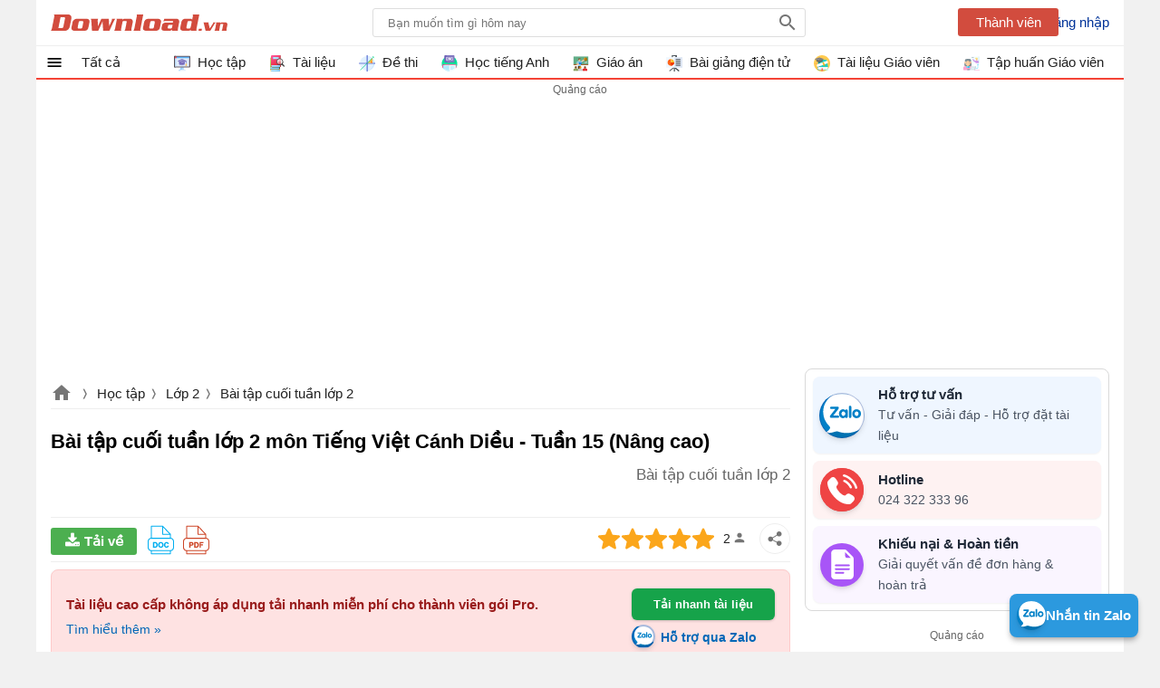

--- FILE ---
content_type: text/html; charset=utf-8
request_url: https://download.vn/bai-tap-cuoi-tuan-lop-2-mon-tieng-viet-canh-dieu-tuan-15-70058
body_size: 92805
content:

<!DOCTYPE html>
<html lang="vi">
<head>
    <meta name="viewport" content="width=device-width, initial-scale=1.0" />
    <meta http-equiv="Content-Type" content="text/html; charset=UTF-8" />
    <meta property="fb:pages" content="104378067896638" />
    <link rel="manifest" href="/manifest.json" />
    <title>Phiếu b&#224;i tập cuối tuần lớp 2 m&#244;n Tiếng Việt CD - Tuần 15 (Cơ bản + N&#226;ng cao)</title>

        <meta name="description" content="Bài tập cuối tuần lớp 2 môn Tiếng Việt sách Cánh Diều - Tuần 15 có đáp án chi tiết cho từng phần để các em học sinh tham khảo và ôn tập lại kiến thức của tuần học." />
            <meta name="keywords" content="Bài tập cuối tuần lớp 2,Phiếu bài tập cuối tuần lớp 2,Phiếu bài tập cuối tuần lớp 2 môn tiếng Việt Cánh diều Tuần 15,Phiếu bài tập cuối tuần lớp 2 môn tiếng Việt" />
            <meta property="og:image" content="https://st.download.vn/data/image/2023/07/26/Bai-tap-cuoi-tuan-2-CD-Tuan-15.jpg" />
            <link rel="canonical" href="https://download.vn/bai-tap-cuoi-tuan-lop-2-mon-tieng-viet-canh-dieu-tuan-15-70058" />
    
        <style>
    .breview-box{background:#fff;overflow:hidden;color:#333;padding:0;text-align:left;width:112px;font-family:Arial,Tahoma;margin:0 auto;position:relative}.adx-domain,.adx-domain a{color:#666;padding-left:1px!important;text-decoration:none;clear:both}.adx-title{overflow:hidden;padding-bottom:1px;font-size:14px;line-height:20px;height:40px;letter-spacing:0;margin:0}.adx-title a{-webkit-animation:.05s linear force_redraw;-webkit-line-clamp:2;white-space:nowrap;display:-webkit-box;overflow:hidden;-webkit-box-orient:vertical;white-space:normal;text-decoration:none;line-height:20px;color:#1a0dab;overflow:hidden;text-overflow:ellipsis}.adx-title a:hover{color:#da251c}.adx-body{clear:both;padding:3px;border:solid 1px rgba(0,0,0,0)}.margin-top10{margin-top:10px}.width-300{width:278px}.with-160{width:158px}.TextLinkEditor{background-color:#f1f1f1;display:block;border:solid 1px #ccc;margin:5px;padding:10px}.adx-image{display:block;text-align:center;vertical-align:middle;height:110px;box-sizing:border-box;padding:0}.adx-image a{display:block}.adx-image img{max-width:100%;max-height:100%;border:0;vertical-align:middle;border-radius:5px}.adx-sale-price{display:block;overflow:hidden;text-overflow:ellipsis;white-space:nowrap;font-weight:bold;font-size:14px;line-height:20px;height:20px;color:#222;letter-spacing:.2px;margin:0}.adx-sep-h{height:1px!important;line-height:1px;border-top:solid 1px #e5e5e5}.adx-row{margin-bottom:10px}.anchor-ad.mobile{position:fixed;width:100%;left:0;bottom:0;background:#f6f6f6;box-shadow:2px -1px 5px rgba(200,200,200,.7)}.mobile .adx-image img{width:60px;border:0;position:absolute;top:10px;left:10px;padding:3px;background-color:#fff;-moz-box-sizing:border-box;-webkit-box-sizing:border-box;box-sizing:border-box;border-radius:3px}.mobile .adx-zone{background:#f6f6f6}.mobile .adx-zone .adx-row{display:none}.mobile .adx-zone .adx-row:first-child{display:block}.mobile .adx-zone .adx-sep-h{display:none}.mobile .breview-box{background:none;overflow:hidden;padding-top:10px;position:relative;padding-left:80px;font-family:Tahoma,Arial}.mobile .adx-item.adx-domain{display:none}.adx-text{display:block}.adx-text .adx-text-title{display:none}.adx-text .adx-text-value{display:inline-block}.adx-text .adx-text-value.strock{color:#999}.adx-text .adx-text-value.highlight{color:#f00}.adx-text .adx-text-value.highlight2{color:#3c763d}.adx-domain a.lnk-domain{color:#006621;margin-top:2px;margin-bottom:-1px;overflow:hidden;padding-bottom:1px;white-space:nowrap;font-size:14px;line-height:20px;height:20px;letter-spacing:0}.adx-domain a.lnk-catalog{color:#3c763d}.meta-ads .adx-cell{display:inline-block;vertical-align:top;box-sizing:border-box;padding:5px 0}.meta-ads.qc-ngang{border-radius:3px;padding:0 1px 1px 1px;background:#da251c;border:1px solid #da251c!important}.meta-ads.qc-ngang:before{content:attr(data-title);padding:5px 10px;background-size:100px;line-height:24px;color:#fff;font-weight:BOLD;font-size:18px;display:inherit}.meta-ads.qc-ngang .adx-row{margin-bottom:0}.meta-ads.qc-ngang .adx-item.adx-domain{display:none}.meta-ads.qc-ngang .adx-zone.adx-horizontal{background:#fff}.adx-item.adx-content{padding:5px 5px 0 5px}.fb-share,.zalo-share,.twitter-share,.more-share{position:relative;width:32px;height:32px}.fb-share.large i,.zalo-share.large i,.more-share.large i{display:block;position:absolute;top:8px;left:32px;color:#fff;font-size:13px;font-style:normal}.large .icon-share{width:115px;border-radius:2px}.large .icon-fb{background:#3b5998}.large .icon-zalo{background:#018fe5}.large .icon-more{background:#4caf50}.fb-share.large,.zalo-share.large,.more-share.large,.twitter-share.large{width:120px;border-radius:3px}.fb-share.large::before{content:"Facebook";display:block;font-size:14px;position:absolute;left:30px;top:0;color:#fff}.zalo-share.large::before{content:"Zalo";display:block;font-size:14px;position:absolute;left:30px;top:0;color:#fff}.twitter-share.large::before{content:"Twitter";display:block;font-size:14px;position:absolute;left:30px;top:0;color:#fff}.more-share.large::before{content:"Chia sẻ thêm";display:block;font-size:14px;position:absolute;left:30px;top:0;color:#fff}.sharebox .fb-share i,.sharebox .zalo-share i,.sharebox .more-share i{display:none}.sharebox .fb-share.large i,.sharebox .zalo-share.large i,.sharebox .more-share.large i{display:block}.dialog-share .hide{display:none}.dialog-share .fb-share i,.dialog-share .zalo-share i{display:block}.dialog-share .fb-share,.dialog-share .zalo-share,.dialog-share .more-share,.dialog-share .twitter-share,.dialog-share .qrcode-share{background:#fff;border:0}.fb-share.square-share,.zalo-share.square-share,.twitter-share.square-share,.more-share.square-share{border-radius:3px}.icon-share{width:32px;height:32px;display:block}.dialog-share .share-title{color:rgba(0,0,0,.87);font-size:20px;font-weight:bold;padding:12px 0;padding-left:24px;margin-bottom:16px;line-height:24px;border-bottom:solid 1px #eee}.fb-share,.icon-fb{border:1px solid #eee;width:32px;height:32px;display:block;border-radius:30px}.fb-share::after{content:" ";background:url(/themes/default/images/facebook-16.svg) no-repeat;width:18px;height:18px;background-size:18px;opacity:.54;position:absolute;left:7px;top:7px;display:block}.dialog-share a i{position:absolute;top:0;font-style:normal;left:48px}.more-share,.icon-more{border:1px solid #eee;position:relative;width:32px;display:block;border-radius:30px;height:32px}.more-share::after{content:" ";background:url(/themes/default/images/share-post.svg) no-repeat;width:16px;height:16px;background-size:16px;opacity:.54;position:absolute;left:8px;top:8px;display:block}.zalo-share,.icon-zalo{border:1px solid #eee;position:relative;width:32px;display:block;border-radius:30px;height:32px}.zalo-share::after{content:" ";background:url(/themes/default/images/zalo-16.svg) no-repeat;width:12px;height:12px;background-size:12px;opacity:.54;position:absolute;left:11px;top:10px;display:block}.twitter-share,.icon-twitter{position:relative;border:1px solid #eee;width:32px;display:block;border-radius:30px;height:32px}.twitter-share::after{content:" ";background:url(/themes/default/images/tw-16.svg) no-repeat;width:16px;height:16px;background-size:16px;opacity:.54;position:absolute;left:9px;top:8px;display:block}.qrcode-share::after{content:" ";background:url(/themes/default/images/qr-code.png) no-repeat;width:16px;height:16px;position:absolute;left:8px;top:8px;display:block}.sharebox{line-height:32px}.sharebox>a{display:inline-block;float:left;margin-right:5px;margin-bottom:0;cursor:pointer}.sharebox>a:last-child{margin-right:0}.sharebox.vertical{position:fixed;top:200px;left:11.5px}.sharebox a{margin-bottom:5px}.sharebox.large a{margin-bottom:0}.sharebox a:hover{border:1px solid #f44336;filter:invert(51%) sepia(91%) saturate(5610%) hue-rotate(343deg) brightness(101%) contrast(91%)}.sharebox a:hover:after{opacity:initial}.overlay-share{display:none;width:100%;height:100%;background:rgba(0,0,0,.32);position:fixed;left:0;top:0;right:0;bottom:0;content:' ';z-index:70;-moz-transition:all .5s ease-in;-o-transition:all .5s ease-in;-webkit-transition:all .5s ease-in;transition:all .5s ease-in}.share .overlay-share{display:block}#qrcode{padding:0 16px;text-align:justify;border-top:1px solid #eee;padding-top:16px;text-align:center}.qrcode-share{position:relative;border-radius:30px;height:32px;width:32px;background:#808080}.qrcode-share .icon-qrcode{background:#6d6f6e;position:relative;width:32px;display:block;border-radius:30px;height:32px}#qrcode .hide{display:none}#qrcode p{padding:8px 0}.dialog-share{display:none!important;position:fixed;left:16px;max-width:300px;margin:auto;max-height:calc(100vh - 3.5rem);top:99px;right:16px;align-items:center;z-index:9999;background:#fff;border-radius:3px;overflow:hidden;overflow-y:auto}.dialog-share>a{display:inline-block;color:initial;width:84%;margin:0 24px 16px 24px;line-height:32px;cursor:pointer}.sharebox{position:relative}.close-box-share{font-size:18px;display:inline-block;border-top:solid 1px #eee;line-height:40px;width:100%;text-align:center;cursor:pointer}.share .dialog-share{display:block!important}.sharebox.vertical a{float:none;display:block}.toggle-share{left:16px;bottom:100px;padding:0;visibility:hidden;display:none;transition:all .5s;position:fixed;height:32px;width:32px;z-index:999;opacity:.87;background:#4caf50;cursor:pointer;border-radius:30px}.vertical .toggle-share{visibility:visible;display:block}.toggle-share::after{content:" ";background:url(/themes/default/images/share-16.png) no-repeat;width:16px;height:16px;position:absolute;left:8px;top:8px;display:block}@media screen and (max-width:1223px){.toggle-share{left:inherit;right:16px;opacity:0;bottom:150px;transition:all ease .5s;transition-delay:2s}.vertical.scrollup .toggle-share{opacity:.87;visibility:visible;right:16px;transition-delay:0s}.scrolldown.vertical .toggle-share{right:0;opacity:0;visibility:hidden;transition:all ease .5s;transition-delay:2s}}@media screen and (max-width:640px){.more-share,.icon-more{background:#4caf50;border:0}.sharebox.bottom .more-share,.sharebox.bottom .icon-more{background:initial;border:1px solid #eee}.sharebox.bottom .more-share::after{opacity:.54;filter:inherit}.sharebox a:hover{border:0;filter:inherit}#maincontent .sharebox.bottom>a,.pdf .sharebox.bottom>a{margin-right:5px}.more-share::after{opacity:initial;filter:invert(100%) sepia(1%) saturate(666%) hue-rotate(330deg) brightness(118%) contrast(100%)}}@media screen and (max-width:479px){.dialog-share{padding-top:8px}.dialog-share .ifb::after{top:12px}.dialog-share a:first-child{border-top:0}.dialog-share .close-box{margin-top:0;line-height:40px}}.pswp{display:none;position:absolute;width:100%;height:100%;left:0;top:0;overflow:hidden;-ms-touch-action:none;touch-action:none;z-index:1500;-webkit-text-size-adjust:100%;-webkit-backface-visibility:hidden;outline:0}.pswp *{-webkit-box-sizing:border-box;box-sizing:border-box}.pswp img{max-width:none}.pswp--animate_opacity{opacity:.001;will-change:opacity;-webkit-transition:opacity 333ms cubic-bezier(.4,0,.22,1);transition:opacity 333ms cubic-bezier(.4,0,.22,1)}.pswp--open{display:block}.pswp--zoom-allowed .pswp__img{cursor:-webkit-zoom-in;cursor:-moz-zoom-in;cursor:zoom-in}.pswp--zoomed-in .pswp__img{cursor:-webkit-grab;cursor:-moz-grab;cursor:grab}.pswp--dragging .pswp__img{cursor:-webkit-grabbing;cursor:-moz-grabbing;cursor:grabbing}.pswp__bg{position:absolute;left:0;top:0;width:100%;height:100%;background:#000;opacity:0;-webkit-backface-visibility:hidden;will-change:opacity}.pswp__scroll-wrap{position:absolute;left:0;top:0;width:100%;height:100%;overflow:hidden}.pswp__container,.pswp__zoom-wrap{-ms-touch-action:none;touch-action:none;position:absolute;left:0;right:0;top:0;bottom:0}.pswp__container,.pswp__img{-webkit-user-select:none;-moz-user-select:none;-ms-user-select:none;user-select:none;-webkit-tap-highlight-color:transparent;-webkit-touch-callout:none}.pswp__zoom-wrap{position:absolute;width:100%;-webkit-transform-origin:left top;-ms-transform-origin:left top;transform-origin:left top;-webkit-transition:-webkit-transform 333ms cubic-bezier(.4,0,.22,1);transition:transform 333ms cubic-bezier(.4,0,.22,1)}.pswp__bg{will-change:opacity;-webkit-transition:opacity 333ms cubic-bezier(.4,0,.22,1);transition:opacity 333ms cubic-bezier(.4,0,.22,1)}.pswp--animated-in .pswp__bg,.pswp--animated-in .pswp__zoom-wrap{-webkit-transition:none;transition:none}.pswp__container,.pswp__zoom-wrap{-webkit-backface-visibility:hidden}.pswp__item{position:absolute;left:0;right:0;top:0;bottom:0;overflow:hidden}.pswp__img{position:absolute;width:auto;height:auto;top:0;left:0}.pswp__img--placeholder{-webkit-backface-visibility:hidden}.pswp__img--placeholder--blank{background:#222}.pswp--ie .pswp__img{width:100%!important;height:auto!important;left:0;top:0}.pswp__error-msg{position:absolute;left:0;top:50%;width:100%;text-align:center;font-size:14px;line-height:16px;margin-top:-8px;color:#ccc}.pswp__error-msg a{color:#ccc;text-decoration:underline}
/*! PhotoSwipe Default UI CSS by Dmitry Semenov | photoswipe.com | MIT license */
.pswp__button{width:44px;height:44px;position:relative;background:none;cursor:pointer;overflow:visible;-webkit-appearance:none;display:block;border:0;padding:0;margin:0;float:right;opacity:.75;-webkit-transition:opacity .2s;transition:opacity .2s;-webkit-box-shadow:none;box-shadow:none}.pswp__button:focus,.pswp__button:hover{opacity:1}.pswp__button:active{outline:0;opacity:.9}.pswp__button::-moz-focus-inner{padding:0;border:0}.pswp__ui--over-close .pswp__button--close{opacity:1}.pswp__button,.pswp__button--arrow--left:before,.pswp__button--arrow--right:before{background:url(/themes/default/images/photoswipe.default-skin.png) 0 0 no-repeat;background-size:264px 88px;width:44px;height:44px}@media(-webkit-min-device-pixel-ratio:1.1),(-webkit-min-device-pixel-ratio:1.09375),(min-resolution:105dpi),(min-resolution:1.1dppx){.pswp--svg .pswp__button,.pswp--svg .pswp__button--arrow--left:before,.pswp--svg .pswp__button--arrow--right:before{background-image:url(/themes/default/images/photoswipe.default-skin.svg)}.pswp--svg .pswp__button--arrow--left,.pswp--svg .pswp__button--arrow--right{background:none}}.pswp__button--close{background-position:0 -44px}.pswp__button--close:before{content:'Đóng';margin-top:32px;color:#fff;text-align:center;font-size:11px;display:block}.pswp__button--share{background-position:-44px -44px}.pswp__button--fs{display:none}.pswp--supports-fs .pswp__button--fs{display:block}.pswp--fs .pswp__button--fs{background-position:-44px 0}.pswp__button--zoom{display:none;background-position:-88px 0}.pswp--zoom-allowed .pswp__button--zoom{display:block}.pswp--zoomed-in .pswp__button--zoom{background-position:-132px 0}.pswp--touch .pswp__button--arrow--left,.pswp--touch .pswp__button--arrow--right{visibility:hidden}.pswp__button--arrow--left,.pswp__button--arrow--right{background:none;top:50%;margin-top:-50px;width:70px;height:100px;position:absolute}.pswp__button--arrow--left{left:0}.pswp__button--arrow--right{right:0}.pswp__button--arrow--left:before,.pswp__button--arrow--right:before{content:'';top:35px;background-color:rgba(0,0,0,.3);height:30px;width:32px;position:absolute}.pswp__button--arrow--left:before{left:6px;background-position:-138px -44px}.pswp__button--arrow--right:before{right:6px;background-position:-94px -44px}.pswp__counter,.pswp__share-modal{-webkit-user-select:none;-moz-user-select:none;-ms-user-select:none;user-select:none}.pswp__share-modal{display:block;background:rgba(0,0,0,.5);width:100%;height:100%;top:0;left:0;padding:10px;position:absolute;z-index:1600;opacity:0;-webkit-transition:opacity .25s ease-out;transition:opacity .25s ease-out;-webkit-backface-visibility:hidden;will-change:opacity}.pswp__share-modal--hidden{display:none}.pswp__share-tooltip{z-index:1620;position:absolute;background:#fff;top:56px;border-radius:2px;display:block;width:auto;right:44px;-webkit-box-shadow:0 2px 5px rgba(0,0,0,.25);box-shadow:0 2px 5px rgba(0,0,0,.25);-webkit-transform:translateY(6px);-ms-transform:translateY(6px);transform:translateY(6px);-webkit-transition:-webkit-transform .25s;transition:transform .25s;-webkit-backface-visibility:hidden;will-change:transform}.pswp__share-tooltip a{display:block;padding:8px 12px;color:#000;text-decoration:none;font-size:14px;line-height:18px}.pswp__share-tooltip a:hover{text-decoration:none;color:#000}.pswp__share-tooltip a:first-child{border-radius:2px 2px 0 0}.pswp__share-tooltip a:last-child{border-radius:0 0 2px 2px}.pswp__share-modal--fade-in{opacity:1}.pswp__share-modal--fade-in .pswp__share-tooltip{-webkit-transform:translateY(0);-ms-transform:translateY(0);transform:translateY(0)}.pswp--touch .pswp__share-tooltip a{padding:16px 12px}a.pswp__share--facebook:before{content:'';display:block;width:0;height:0;position:absolute;top:-12px;right:15px;border:6px solid transparent;border-bottom-color:#fff;-webkit-pointer-events:none;-moz-pointer-events:none;pointer-events:none}a.pswp__share--facebook:hover{background:#3e5c9a;color:#fff}a.pswp__share--facebook:hover:before{border-bottom-color:#3e5c9a}a.pswp__share--twitter:hover{background:#55acee;color:#fff}a.pswp__share--pinterest:hover{background:#ccc;color:#ce272d}a.pswp__share--download:hover{background:#ddd}.pswp__counter{height:44px;font-size:13px;line-height:44px;color:#fff;opacity:.75;text-align:center}.pswp__caption{position:absolute;left:0;bottom:0;width:100%;min-height:44px}.pswp__caption small{font-size:11px;color:#bbb}.pswp__caption__center{text-align:center;max-width:420px;margin:0 auto;font-size:16px;padding:10px;line-height:20px;color:#ccc;position:relative}.pswp__caption__center:before{content:'Vuốt xuống để đóng ảnh';display:block;transition:all 5s;position:absolute;text-align:center;width:100%;left:0;margin-top:-32px;color:#808080;font-size:14px}.pswp__caption--empty{display:none}.pswp__caption--fake{visibility:hidden}.pswp__preloader{width:44px;height:44px;position:absolute;top:0;left:50%;margin-left:-22px;opacity:0;-webkit-transition:opacity .25s ease-out;transition:opacity .25s ease-out;will-change:opacity;direction:ltr}.pswp__preloader__icn{width:20px;height:20px;margin:12px}.pswp__preloader--active{opacity:1}.pswp__preloader--active .pswp__preloader__icn{background:url(/themes/default/images/photoswipe.preloader.gif) 0 0 no-repeat}.pswp--css_animation .pswp__preloader--active{opacity:1}.pswp--css_animation .pswp__preloader--active .pswp__preloader__icn{-webkit-animation:clockwise 500ms linear infinite;animation:clockwise 500ms linear infinite}.pswp--css_animation .pswp__preloader--active .pswp__preloader__donut{-webkit-animation:donut-rotate 1000ms cubic-bezier(.4,0,.22,1) infinite;animation:donut-rotate 1000ms cubic-bezier(.4,0,.22,1) infinite}.pswp--css_animation .pswp__preloader__icn{background:none;opacity:.75;width:14px;height:14px;position:absolute;left:15px;top:15px;margin:0}.pswp--css_animation .pswp__preloader__cut{position:relative;width:7px;height:14px;overflow:hidden}.pswp--css_animation .pswp__preloader__donut{-webkit-box-sizing:border-box;box-sizing:border-box;width:14px;height:14px;border:2px solid #fff;border-radius:50%;border-left-color:transparent;border-bottom-color:transparent;position:absolute;top:0;left:0;background:none;margin:0}.pswp--open{z-index:9999}@media screen and (max-width:1024px){.pswp__preloader{position:relative;left:auto;top:auto;margin:0;float:right}}@-webkit-keyframes clockwise{0%{-webkit-transform:rotate(0deg);transform:rotate(0deg)}100%{-webkit-transform:rotate(360deg);transform:rotate(360deg)}}@keyframes clockwise{0%{-webkit-transform:rotate(0deg);transform:rotate(0deg)}100%{-webkit-transform:rotate(360deg);transform:rotate(360deg)}}@-webkit-keyframes donut-rotate{0%{-webkit-transform:rotate(0);transform:rotate(0)}50%{-webkit-transform:rotate(-140deg);transform:rotate(-140deg)}100%{-webkit-transform:rotate(0);transform:rotate(0)}}@keyframes donut-rotate{0%{-webkit-transform:rotate(0);transform:rotate(0)}50%{-webkit-transform:rotate(-140deg);transform:rotate(-140deg)}100%{-webkit-transform:rotate(0);transform:rotate(0)}}.pswp__ui{-webkit-font-smoothing:auto;visibility:visible;opacity:1;z-index:1550}.pswp__top-bar{position:absolute;right:0!important;top:60px;margin-top:40px;height:auto;width:44px}.pswp__caption,.pswp__top-bar,.pswp--has_mouse .pswp__button--arrow--left,.pswp--has_mouse .pswp__button--arrow--right{-webkit-backface-visibility:hidden;will-change:opacity;-webkit-transition:opacity 333ms cubic-bezier(.4,0,.22,1);transition:opacity 333ms cubic-bezier(.4,0,.22,1)}.pswp--has_mouse .pswp__button--arrow--left,.pswp--has_mouse .pswp__button--arrow--right{visibility:visible}.pswp__top-bar,.pswp__caption{background-color:rgba(0,0,0,.5)}.pswp__ui--fit .pswp__top-bar,.pswp__ui--fit .pswp__caption{background-color:rgba(0,0,0,.3)}.pswp__ui--idle .pswp__top-bar{opacity:0}.pswp__ui--idle .pswp__button--arrow--left,.pswp__ui--idle .pswp__button--arrow--right{opacity:0}.pswp__ui--hidden .pswp__top-bar,.pswp__ui--hidden .pswp__caption,.pswp__ui--hidden .pswp__button--arrow--left,.pswp__ui--hidden .pswp__button--arrow--right{opacity:.001}.pswp__ui--one-slide .pswp__button--arrow--left,.pswp__ui--one-slide .pswp__button--arrow--right,.pswp__ui--one-slide .pswp__counter{display:none}.pswp__element--disabled{display:none!important}.pswp--minimal--dark .pswp__top-bar{background:none}.pswp__button pswp__button--fs,.pswp__button--share,.pswp__preloader{display:none}html,body,div,span,applet,object,iframe,h1,h2,h3,h4,h5,h6,p,blockquote,pre,a,abbr,acronym,address,big,cite,code,del,dfn,em,img,ins,kbd,q,s,samp,small,strike,strong,sub,sup,tt,var,b,u,i,center,dl,dt,dd,ol,ul,li,fieldset,form,label,legend,table,caption,article,aside,canvas,details,embed,figure,figcaption,footer,header,hgroup,menu,nav,output,ruby,section,summary,time,mark,audio,video{margin:0;padding:0;border:0;font-size:100%;font:inherit}article,aside,details,figcaption,figure,footer,header,hgroup,menu,nav,section{display:block}ol,ul{list-style:none}q{quotes:none}blockquote:before,blockquote:after,q:before,q:after{content:'';content:none}table{border-collapse:collapse;border-spacing:0;max-width:100%}.clear{clear:both;display:block;overflow:hidden;visibility:hidden;width:0;height:0}.clearfix:after{clear:both;content:' ';display:block;font-size:0;line-height:0;visibility:hidden;width:0;height:0}.clearfix{display:inline-block}* html .clearfix{height:1%}.clearfix{display:block}body{font-family:Arial,sans-serif;font-size:15px;line-height:23px;background:#e3e3e3;color:rgba(0,0,0,.87);min-height:101vh}h1,h2,h3,h4,h5{font-size:1em;margin:0;font-weight:normal}a{text-decoration:none;color:#039}a:hover{color:#f8752b}ul,li,ol{padding:0;margin:0}pre{max-width:100%;max-height:600px;display:block;overflow:auto;padding:8px;font-size:14px;margin-bottom:16px;border:1px solid #eee;-webkit-overflow-scrolling:touch}pre::-webkit-scrollbar{width:3px;height:10px;border-radius:5px}pre::-webkit-scrollbar-thumb{border-radius:1px;background:#ccc;border-radius:5px}a[data-href]{cursor:pointer}#main{width:1200px;margin:auto;border-radius:6px;background:#fff;min-height:100vh}#searchBox{top:9px;margin-right:16px;right:340px;position:absolute}#searchBox form{height:31px;line-height:30px;vertical-align:top;display:inline-block;border-radius:3px 0 0 3px}#searchBox #q{display:inline-block;vertical-align:top;height:28px;border:1px solid #ddd;line-height:27px;padding-left:16px;padding-right:10px;margin-right:-5px;width:450px;border-radius:3px!important;outline:0}#searchBox #q:focus{outline:0;border:1px solid #ddd;-webkit-box-shadow:0 0 5px #ddd;box-shadow:0 0 5px #ddd}#searchBox #btnHeaderFind{position:absolute;top:0;right:-5px;z-index:100;opacity:.54;text-indent:999px;height:31px;text-align:center;background:url(/Themes/Default/images/search.png) no-repeat center;color:rgba(0,0,0,.87);width:40px;border:0;cursor:pointer;display:inline-block;-webkit-appearance:none;-moz-appearance:none;border-left:0;border-radius:0 3px 3px 0}#searchBox #platforms{margin:0;border-radius:0;display:inline-block;width:100px;border:0;background:inherit;outline:0;-webkit-appearance:none;-moz-appearance:none;-webkit-user-select:none;-moz-user-select:none;-ms-user-select:none;user-select:none;-moz-user-focus:none}#searchBox .sharebox{vertical-align:bottom;width:260px;display:inline-block;overflow:hidden;margin-left:10px}#logo{float:left}#logo a{width:195px;display:block;overflow:hidden;text-indent:-9999px;background:url(/themes/default/images/logo.svg) center no-repeat;height:50px;margin-left:16px}#bottomnav h4{display:inline-block;margin-right:6px}#contentMain{padding:16px;position:relative;overflow:hidden}.TopNew{position:relative;overflow:hidden;margin:0 0 20px 0;height:0;padding-top:52.34%;border-radius:3px}#slider-wrapper{width:640px;max-height:360px;position:relative;float:left;margin:0 20px 0 0;overflow:hidden;box-shadow:0 0 1px #ccc}#slider-wrapper .info-panel{position:absolute;bottom:0;width:100%}#slider-wrapper .info-panel:hover{background:rgba(0,0,0,.6)}#slider-wrapper .info-panel h2{color:#fff;font-size:1.6em;line-height:1.3em;padding:10px 20px;display:block;background:rgba(0,0,0,.5)}.slide.top{position:absolute;width:100%;top:0;height:100%}.slide.top a{display:block}.slide.top img{width:100%;border:1px solid #f4f4f4;box-sizing:border-box}.TopNew .slide .h1{position:absolute;bottom:0;right:0;left:0;display:block;margin:0;padding:10px;background:rgba(0,0,0,.6);font-size:1.5em;line-height:1.3em;text-align:center;font-weight:bold;border-radius:3px;color:#fff}.top-right{width:300px;float:right;display:inline-block;overflow:hidden;margin-bottom:20px}.list-top-right{width:100%;display:inline-block;border-bottom:1px solid #eee;margin-bottom:20px}.list-top-right .thumb{width:80px;float:left;border-radius:3px;max-width:100px;margin:0 10px 20px 0}.list-top-right h2{font-size:1.2em;line-height:1.4em}.list-top-right:last-child{margin:0;border:0}.listview .listitem{position:relative;margin:0 0 20px 0;clear:both;min-height:220px;padding-left:220px;border-bottom:1px solid #eee}.listview .listitem:last-child{border-bottom:0}.listview .listitem .title{font-size:24px;line-height:32px;display:block;color:rgba(0,0,0,.87);margin-bottom:10px}.listview .listitem .title:hover{color:#f8752b}.listview .listitem .thumb{max-height:200px;overflow:hidden;display:block;border-radius:3px;width:200px;margin-right:20px;margin-bottom:20px;position:absolute;left:0;top:0}.listview .listitem .thumb img{width:100%;height:auto;background:url(/themes/default/images/noimage.png) center no-repeat;display:block}.listview .listitem .desc{max-height:92px;overflow:hidden;text-align:justify;clear:right;margin-bottom:20px;display:inline-block}.listview .listitem .user-infos .user-link img{display:inline-block;height:24px;width:24px;float:left;vertical-align:middle;border-radius:50%;opacity:.5}.listview .listitem .user-infos .user-name{color:#666;cursor:pointer;float:left;text-indent:8px;padding-right:8px}.rate-view{min-height:32px;margin-bottom:16px}.rate-view .raty,.rate-view .sharebox,.rate-view .views{display:inline-block;padding:0 16px 0 0}.rate-view.bottom .raty,.rate-view.bottom .sharebox,.rate-view.bottom .views{padding-right:4px}.rate span{width:80px;height:16px;line-height:16px;margin:1px 0;display:block;background:url(/themes/default/images/stars.png)}.rate-view .views{text-indent:50px;background:url(/themes/default/images/view-icon.png) no-repeat 20px}.rate-view .print{text-indent:50px;background:url(/themes/default/images/printer.png) no-repeat 15px}.rate-view.bottom{margin-top:16px}.fa{display:inline-block;height:24px;width:24px;background:center no-repeat}.fa-star{background-image:url(/themes/default/images/star-on.png)}.fa-star-o{background-image:url(/themes/default/images/star-off.png)}.contentR{float:left;width:300px;display:inline-block;vertical-align:top}.contentR .navbar,.contentR .adbox,.contentR .top-news{margin:0 auto 16px auto}.adbox:before{content:'Quảng cáo';display:block;font-size:12px;color:#666}#adrightspecial.adbox:before{display:none}#adrightspecial{display:block}.adbox.admeta *{max-width:100%!important}.navbar{margin-bottom:10px;padding-bottom:10px}.navbar .title{border-bottom:1px solid #eee;padding:4px 0;display:block;text-align:center;color:rgba(0,0,0,.87)}.navbar .title:hover{color:#f8752b}.contentL .navbar .navigation li{border-bottom:0}.contentL .navbar .navigation{border-bottom:1px solid #eee}.codebar{position:relative}.codebar .btn-copy{position:absolute;right:0;top:0;background:rgba(238,238,238,.87);border:1px solid #eee;cursor:pointer;color:#808080;padding:0 8px;line-height:24px;font-size:14px}.codebar .btn-copy:before{content:'copy'}.codebar .btn-copied:before{content:'Đã sao chép'}.navbar .navigation li{padding:5px 0;width:100%;white-space:nowrap;float:left;border-bottom:1px solid #eee}.navbar .navigation li:last-child{border-bottom:0}.navbar .navigation li a{display:block;overflow:hidden;color:rgba(0,0,0,.87);text-overflow:ellipsis}.navbar .navigation li a:hover{color:#f8752b}.navbar .navigation li img{vertical-align:middle;padding-right:10px;height:32px;width:32px}.contentL .navbar .navigation li{width:50%}.related-apps .title-top-news{text-indent:0}.title-top-news{font-size:18px;position:relative;padding:6px 0;line-height:28px;color:rgba(0,0,0,.87);display:block;text-indent:16px;border-bottom:1px solid #eee}.star{width:82px;height:16px;display:inline-block;vertical-align:middle}.section.taxpage .taxbox-left .list{display:flex;flex-wrap:wrap;flex-direction:row;justify-content:space-between}.section.taxpage .taxbox-left .list .item-top{width:49%;margin:0;border-bottom:0}.top-news{border:1px solid #eee}.list li{margin:8px 0 0 0;clear:both}.section{position:relative;display:block;overflow:hidden;margin-bottom:16px}.section.taxbox-home{padding-right:352px}.topAds{position:absolute;top:0;right:0;width:336px}.top-news .list li{width:100%;max-width:calc(100% - 32px);border-bottom:1px dashed #ccc}.more-bot{display:block;text-align:right;padding:0 16px 8px 0;color:rgba(0,0,0,.54);font-size:14px}.popularlists .list li:last-child{margin-bottom:0;border-bottom:0}.box-lastyear.popularlists .list li:last-child{margin-bottom:8px;border-bottom:1px dashed #ccc}.list li a{display:block;min-height:96px;color:rgba(0,0,0,.87);max-height:96px;padding-left:96px;position:relative;overflow:hidden}li .box-name{display:block;max-height:68px;overflow:hidden}.list li i{color:#888;font-size:13px;font-style:normal;font-weight:normal;display:block;overflow:hidden;text-overflow:ellipsis}.list li a:hover{color:#f8752b}.list li img{border-radius:50%;position:absolute;left:0;max-width:80px}#footer{padding:20px;text-align:center;font-size:12px;background-repeat:no-repeat}#footer #bottomnav{border-top:2px solid #f44336;line-height:2em}#footer #bottomlink{text-align:center}#footer #bottomnav h4:after,#footer #bottomlink h4:after{content:' |';color:#999}#footer #bottomnav a:last-child:after,#footer #bottomlink a:last-child:after{content:''}#footer #copyright{color:#666;padding:0 5px}#footer #copyright span{display:inline-block}#footer #copyright a{color:#666}.post-detail table{max-width:100%}.post-detail p{margin:10px 0;line-height:1.625em}.post-detail h1{font-size:24px;line-height:34px;font-weight:bold;margin-bottom:10px}.post-detail .infotip{font-size:1.2em;font-weight:normal;color:#666;text-align:right;margin:10px 0}.post-detail img.teaser{display:block;max-width:100%;margin-bottom:10px;border-radius:3px}.post-detail .link-button{display:inline-block;padding:4px 16px;text-align:center;border-radius:3px;margin:4px 8px;background:#008000;color:#fff}.post-detail .link-button:hover{background:#00f}.textview .table-striped td,.textview .table-striped th{border:1px solid #ced6e2;text-align:initial}.textview .table-striped tr:nth-child(even){background:#e8f0fe}.textview .table-striped thead tr{background:#5b95f9}.info-detail{line-height:30px;border-bottom:1px solid #eee;margin-bottom:10px;border-width:1px 0}.info-detail a{font-size:.9em}.info-detail .first a{padding-left:24px;line-height:24px;display:inline-block;background:url(/themes/default/images/tip.png) no-repeat 0 center;background-size:18px}.info-detail a:after{content:">";padding-left:2px;color:#ccc;font-family:monospace;font-size:.9em;line-height:30px}.content-detail .toc>ul{border-top:1px solid #eee;padding-top:8px;margin-top:8px}.content-detail .toc.tochidden h2{background:url(/themes/default/images/right-24.png) no-repeat right top}.content-detail .toc.tochidden ul{display:none}.top-news .list li{margin:0 16px 12px 16px}.top-news .list li:first-child{margin-top:12px}.top-news .list li .name-bold{display:-webkit-box;-webkit-line-clamp:2;-webkit-box-orient:vertical;overflow:hidden}.top-news .list li img{width:64px;height:64px}.top-news .list li a{min-height:75px;max-height:75px;padding-left:80px}.taxbox-right .list li:last-child{margin-bottom:0}.post-detail .tip{border:1px solid #008000;padding:10px;border-radius:3px;border-left-width:8px}.tag-detail{background-color:#eee;line-height:25px;padding:5px 10px}.tag-detail span{font-size:1em}.tag-detail a{color:#6c2f96;font-weight:normal;font-size:1em;margin-right:20px;white-space:nowrap;display:inline-block}.tag-detail a:hover{text-decoration:underline}.tag-detail *:first-letter {text-transform:uppercase}.more-news{display:block;margin-top:20px}.more-news h2{font-size:18px;line-height:28px;margin-bottom:10px}.more-news li span{display:block;color:rgba(0,0,0,.87)}.more-news li span:hover{color:#f8752b}.more-news .cards{display:flex;flex-wrap:wrap;justify-content:space-between}li.more-detail{width:32%;max-height:206px;display:block;overflow:hidden;padding-bottom:16px}li.more-detail .idescription{display:-webkit-box;max-height:69px;-webkit-line-clamp:3;-webkit-box-orient:vertical;overflow:hidden;color:initial}.thumb-detail{text-align:center;min-height:115px;position:relative;overflow:hidden;display:block;margin-bottom:8px;border-radius:3px}.thumb-detail img{max-width:100%;display:block;border-radius:3px;margin:auto;box-shadow:0 0 1px #eee}.five .thumb-detail,.six .thumb-detail,.seven .thumb-detail{min-height:82px}.search-bar{border:1px solid #ddd;border-width:1px 0;margin:0 0 20px 0;padding:8px}.search-bar i{font-weight:bold}.page-search .listitem .title{font-size:1.5em}.page-search .info{display:none}.page-search .thumb{width:250px;float:left;margin:0 20px 0 0}.page-search .thumb img{max-width:100%}.sidebar{width:336px;position:absolute;right:16px;top:16px;overflow:hidden}.post-detail .adbox{clear:both}.sharebox .sharetoolbox{white-space:nowrap}.sharebox .sharetoolbox>div{vertical-align:bottom!important;display:inline-block!important;width:auto!important;margin-right:10px!important}.fbbox{border:1px solid #e9eaed;background:#f6f7f8;text-align:center}.fbhd{padding:5px 10px}#scrolltop{position:fixed;bottom:32px;right:10px;z-index:9999;display:none;height:32px;width:32px;background:url(/themes/default/images/scrolltop.png) no-repeat center;background-size:32px;cursor:pointer}#scrolltop:hover{opacity:.5}.page-search h1:first-letter {text-transform:uppercase}.articlepage .author-info{text-align:right;color:#999;margin-bottom:10px}.articlepage .author-info .author{color:#666;font-weight:bold}.articlepage .author-info .date{float:left}.adbox{text-align:center;margin-bottom:16px;position:relative;overflow:hidden}.adbox.adsleft{float:left;width:300px}.adbox.adsright{float:right;width:300px}#mainNav .navigation .item-right{float:none;height:35px;width:initial;position:absolute;left:132px}.overlay.show{display:block}#header{z-index:66;display:block;position:relative;background:#fff}#header .link.apps{position:absolute;top:9px;height:30px;right:270px;cursor:pointer;color:rgba(0,0,0,.87);line-height:30px;border-radius:3px;border:1px solid transparent;padding:0 8px 0 32px;background:url(https://download.vn/favicon.ico) no-repeat 8px center}#header .link:hover{color:#f8752b;border:1px solid #eee}#header .topnav{position:absolute;top:9px;right:0;padding-right:16px;z-index:99;display:flex;flex-direction:row-reverse;gap:32px}#header .topnav .user-info{display:flex;flex-direction:row-reverse;position:relative;padding-bottom:15px;gap:8px}#header .user-info:hover~.nav-top,#header .nav-top:hover{display:block!important}#header .topnav .user-info .user-avatar{display:inline-block;width:32px;height:32px;vertical-align:middle;border-radius:16px}#header .topnav .user-info .user-avatar img{max-width:100%;border-radius:50%}#header .topnav .user-info .user-name{margin-top:6px;display:inline-block;max-width:120px;overflow:hidden;vertical-align:middle;white-space:nowrap;text-overflow:ellipsis}#header .topnav .nav-top{display:none;position:absolute;width:200px;border:solid 1px #f2f5f8;top:38px;box-shadow:0 1px 6px #0000005c;border-radius:3px;right:16px;background:#fff}#header .topnav .btn-login{display:inline-block;max-width:120px;overflow:hidden;height:32px;line-height:32px;vertical-align:middle;white-space:nowrap;text-overflow:ellipsis}.nav-top li{display:block;position:relative;border-bottom:1px solid #f2f5f8;line-height:35px}.nav-top li a{color:rgba(0,0,0,.87)}.nav-top li a{padding-left:40px;display:block}.nav-top li a:hover{color:#f8752b}.nav-top:after{content:'';display:block;position:absolute;top:-8px;right:9px;width:13px;height:13px;background:#fff;border-top:1px solid #ededed;border-right:1px solid #ededed;-moz-transform:rotate(-45deg);-webkit-transform:rotate(-45deg)}.nav-use::before{content:" ";display:block;opacity:.87;background:url(/themes/default/images/user.png) no-repeat 0 1px;width:24px;height:24px;position:absolute;left:8px;top:5px}.nav-out::before{content:" ";display:block;opacity:.87;background:url(/themes/default/images/power.png) no-repeat 0 1px;width:24px;height:24px;position:absolute;left:8px;top:5px}.nav-favorite::before{content:" ";display:block;opacity:.87;background:url(/themes/default/images/bookmark-24.png) no-repeat 0 1px;width:24px;height:24px;position:absolute;left:8px;top:5px}.nav-posts::before{content:" ";display:block;opacity:.87;background:url(/themes/default/images/post.png) no-repeat 0 1px;width:24px;height:24px;position:absolute;left:8px;top:5px}#header .boxpro{z-index:100;display:block;height:24px;width:95px;text-align:center}.pro #header .boxpro{display:none}#header .boxpro a{display:block;color:#fff!important;font-size:15px;width:100%!important;padding:4px 8px;background:#d24c3e;border-radius:3px;transition:all 175ms cubic-bezier(0,0,1,1)}#header .boxpro a:hover{background:#f33724!important}.nav-pro::before{content:" ";display:block;opacity:.87;background:url(https://giaitoan.com/themes/default/images/pro.svg) no-repeat 0 1px;width:24px;height:24px;position:absolute;background-size:24px;left:8px;top:4px}#mainNav{z-index:65;display:block;position:relative;background:#fff}#mainNav .navigation li ul li a:hover span{color:#f8752b}#mainNav .navigation li.item-right ul li{width:initial;padding:0 6px}#mainNav .navigation .item-right .item.huong-dan{display:none}#mainNav .navigation .item-right ul{width:initial;height:32px;position:relative;display:block;opacity:initial;overflow:hidden;border:0}#mainNav{border-bottom:2px solid #f44336}.post #mainNav,.docs #mainNav,.toplist #mainNav,.video #mainNav,.howto #mainNav,.quiz #mainNav,.recipe #mainNav{margin-bottom:0}#mainNav .navigation{position:relative;line-height:35px;height:35px;border-top:1px solid #eee}#mainNav>.navigation>li{min-width:90px}#mainNav .navigation li{float:left;margin:0;padding:0;white-space:nowrap}#mainNav .navigation li.item.active{border-bottom:1px solid #eee}#mainNav .navigation li.home-menu{height:35px;width:132px;min-width:initial;text-indent:42px;background:url(/themes/default/images/home-32.png) no-repeat 10px;background-size:20px}#mainNav .navigation li.mac,#mainNav .navigation li.games{background:#999}#mac{display:none}#mainNav .navigation li.mobile{background:#8dc63f}#mainNav .navigation li.tip{background:#ed1c24}.author-info.ibottom{margin-bottom:12px}.author-info.ibottom .date{float:right}.author-info.ibottom .user-link img{display:inline-block;height:24px;width:24px;float:left;vertical-align:middle;border-radius:50%;opacity:.87}.author-info.ibottom .user-name{color:initial;float:left;cursor:pointer;text-indent:8px;line-height:24px;text-transform:capitalize;margin-right:6px}.author-info.ibottom .item-info{float:left;margin-right:16px;font-weight:bold}#mainNav .navigation li a:hover{color:#f8752b}#mainNav .navigation li a{position:relative;display:block;padding:0 8px;color:rgba(0,0,0,.87)}#mainNav .navigation li a img{height:20px;width:20px;margin-right:4px;vertical-align:middle}#mainNav .navigation li ul{display:none;list-style:none;position:absolute;padding:0;border:1px solid #eee;background:#fff;z-index:999;opacity:0;-moz-transition:all .1s ease-in;-o-transition:all .1s ease-in;-webkit-transition:all .1s ease-in;transition:all .1s ease-in}#mainNav .navigation .home-menu:hover .menu-all{display:block;width:190px;opacity:1;border:0;border-top:1px solid #eee;border-radius:0}#mainNav .navigation li.home-menu ul li.hover ul{display:block;visibility:visible;opacity:1;border-top:1px solid #eee}#mainNav .navigation li.web ul,#mainNav .navigation li.games ul,#mainNav .navigation li.phim ul,#mainNav .navigation li.docs ul{width:220px}#mainNav .navigation li.tip ul{right:0}#mainNav .navigation li.ios{background:#666}#mainNav .navigation li.android{background:#6ab344}#mainNav .navigation li.windowsphone{background:#64217c}#mainNav .navigation li.mobile ul{border-color:#8dc63f}#mainNav .navigation li.web{background:#0072bc}#mainNav .navigation li.docs{background:#faa61a}#mainNav .navigation li ul li{list-style:none;font-size:1em;font-weight:normal;background:none}#mainNav .navigation li ul li a{display:block;text-align:left;text-indent:40px;padding:4px 0 4px 0;color:#039;font-weight:normal;position:relative;overflow:hidden;-ms-text-overflow:ellipsis;-o-text-overflow:ellipsis;text-overflow:ellipsis;cursor:pointer}#mainNav .navigation li ul.menu-all li a{padding:0;line-height:40px}#mainNav .navigation li ul li a span{color:rgba(0,0,0,.87)}#mainNav .navigation li ul li a:hover,#mainNav .navigation li.home-menu ul li ul:hover{color:#f8752b}#mainNav .navigation li.item-right ul li a img{height:18px;width:18px;top:9.5px;left:14px}#mainNav .navigation li ul li a img{height:24px;width:24px;position:absolute;top:8px;left:8px;-moz-filter:none;-webkit-filter:none;filter:none}#mainNav .navigation li ul li ul{display:block;box-shadow:none;border:0}#mainNav .navigation li.home-menu ul li{padding:0;display:block;background:none;width:100%;float:none;break-inside:avoid}#mainNav .navigation li.home-menu ul li a{z-index:999}#mainNav .navigation li.home-menu .all-menu{right:auto;column-width:215px;column-gap:0;column-fill:balance;overflow:hidden}#mainNav .navigation li.home-menu ul li:hover:after{color:#f00}#mainNav .navigation li.home-menu ul li ul{display:none;z-index:99;visibility:hidden;opacity:0;left:190px;position:absolute;height:330px;right:auto;column-width:215px;column-gap:0;column-fill:auto;overflow:hidden}#mainNav .navigation li.home-menu ul li:nth-child(1) ul{top:-1px}#mainNav .navigation li.home-menu ul li:nth-child(2) ul{top:-40px}#mainNav .navigation li.home-menu ul li:nth-child(3) ul{top:-79px}#mainNav .navigation li.home-menu ul li:nth-child(4) ul{top:-118px}#mainNav .navigation li.home-menu ul li:nth-child(5) ul{top:-157px}#mainNav .navigation li.home-menu ul li:nth-child(6) ul{top:-196px}#mainNav .navigation li.home-menu ul li:nth-child(7) ul{top:-235px}#mainNav .navigation li.home-menu ul li:nth-child(8) ul{top:-274px}#mainNav .navigation li.home-menu ul li:nth-child(9) ul{top:-313px}#mainNav .navigation li.home-menu ul li:nth-child(10) ul{top:-352px}#mainNav .navigation li.home-menu ul li:nth-child(11) ul{top:-364px}#mainNav .navigation li.home-menu ul li ul li:after{display:none}#mainNav .navigation li.home-menu ul li ul li a{font-weight:normal}#mainNav .navigation li.item.windowsphone,#mainNav .navigation li.item.blackberry,#mainNav .navigation li.item.symbian{display:none}#mainNav .toggle.viewall{display:none}.taxonomy.zero .taxonomypage .heading-page{font-size:18px;border-bottom:1px solid #eee;margin-bottom:20px;padding-bottom:10px}.related-apps{margin-bottom:20px}.docs .related-apps .list-view{display:flex;flex-wrap:wrap;flex-direction:row;justify-content:space-between}.docs .related-apps .list-view li{width:48.5%;min-height:117px}.related-apps .list-title{font-size:1.4em}.docs .related-apps .list-item a{min-height:92px}.related-apps .list-item a{margin:0;display:block;clear:both;color:initial;border-bottom:1px dotted #ccc;padding:12px 0 12px 0}.related-apps .list-item a:hover{color:#f8752b}.related-apps .list-item a img{float:left;width:80px;height:80px;border-radius:3px;max-height:100px;margin-right:16px}.related-apps .list-item a strong{display:block;max-height:46px;overflow:hidden}.related-apps .list-item a .downloads{display:block;font-size:14px;color:#666}.related-apps .list-item a .downloads i{color:#008000}.star{width:82px;height:16px;display:inline-block;vertical-align:middle;margin-right:16px}.star-0{background:url(/themes/default/images/star.png) -80px no-repeat}.star-1{background:url(/themes/default/images/star.png) -64px no-repeat}.star-2{background:url(/themes/default/images/star.png) -48px no-repeat}.star-3{background:url(/themes/default/images/star.png) -32px no-repeat}.star-4{background:url(/themes/default/images/star.png) -16px no-repeat}.star-5{background:url(/themes/default/images/star.png) no-repeat}.mainNav .overlay{opacity:0;visibility:hidden;position:absolute;width:1256px;height:1366px;background:rgba(0,0,0,.2);margin:auto;left:0;right:0;top:130px;content:' ';z-index:50;-moz-transition:all .5s ease-in;-o-transition:all .5s ease-in;-webkit-transition:all .5s ease-in;transition:all .5s ease-in}.overlay{display:none;background:rgba(0,0,0,.54);height:100%;left:0;opacity:.5;left:0;top:0;right:0;bottom:0;width:100%;z-index:49;position:fixed;transition:visibility 0 linear .4s,opacity .4s cubic-bezier(.4,0,.2,1);transform:translateZ(0);-webkit-user-drag:none;touch-action:none}.showmenu .overlay,.showsearch .overlay{display:block}.mainNav .overlay.show{opacity:1;visibility:visible}.leftbar .sticky{overflow-y:auto}.leftbar:hover ::-webkit-scrollbar-thumb{background:rgba(0,0,0,.1)}.leftbar ::-webkit-scrollbar{width:6px}.leftbar ::-webkit-scrollbar-track{-webkit-box-shadow:none}.leftbar ::-webkit-scrollbar-thumb{-webkit-border-radius:10px;border-radius:10px;background:none}.viewmore{display:block;width:100%;text-align:center;height:40px;color:rgba(0,0,0,.87);cursor:pointer;position:relative}.viewmore span{line-height:40px;position:relative}.viewmore span::after{height:40px;margin-top:-67px;content:"";background:linear-gradient(to bottom,rgba(255,255,255,0) 0%,rgba(255,255,255,.7) 17%,rgba(255,255,255,.98) 52%,rgba(255,255,255,1) 100%);display:block}.contentL .navbar.more .viewmore span::after{height:0}.contentL .navbar.more .viewmore{display:none}.contentL .navbar .navigation li:nth-child(n+9){display:none}.contentL .navbar.more .navigation li:nth-child(n+9){display:block}.ui-menu{background:#fff;border:1px solid #ccc;border-top:0;box-shadow:0 2px 10px #888;padding-bottom:8px;border-radius:2px;border-top-color:#d9d9d9}.titleSearch{display:table-cell;width:100%;vertical-align:middle;padding-left:8px}.ui-menu .ui-menu-item-wrapper{width:100%;display:table;vertical-align:middle}.imgSearch{vertical-align:middle;display:table-cell}.imgSearch img{width:32px;height:32px;max-width:32px!important;vertical-align:middle}.ui-menu .ui-menu-item{border-bottom:1px solid #eee;padding:8px;display:block}.ui-menu .ui-menu-item:last-child{border-bottom:0}.ui-menu-item .titleSearch:hover{color:#f8752b}.viewSearch{opacity:.54;font-size:13px;min-width:90px;vertical-align:middle;text-align:right;color:rgba(0,0,0,.87);display:table-cell}.ui-menu .ui-state-focus,.ui-menu .ui-state-active{margin:0}.ui-autocomplete{max-width:440px!important;z-index:99;position:absolute!important;-webkit-overflow-scrolling:touch;max-height:400px!important;overflow:auto!important}.post .ui-autocomplete{z-index:9999}.ui-autocomplete:hover::-webkit-scrollbar-thumb{background:#ddd}.ui-autocomplete::-webkit-scrollbar{width:5px;border-radius:5px}.ui-autocomplete::-webkit-scrollbar-thumb{border-radius:1px;background:none;border-radius:5px}.ui-helper-hidden-accessible{border:0;clip:rect(0 0 0 0);height:1px;margin:-1px;overflow:hidden;padding:0;position:absolute;width:1px}.iconClear{display:none;width:32px;height:32px;position:absolute;top:0;right:93px;background:url(/themes/default/images/icon-clear.png) no-repeat center;opacity:.32;cursor:pointer;background-size:20px}.clearText .iconClear{display:block}.textview .slider{clear:both;max-height:325px;height:inherit}.textview .slider figure img{height:100%!important;width:auto;max-width:inherit!important;box-shadow:inherit;border-radius:0;padding-right:5px;border-color:inherit;margin:0;border-style:none;max-width:inherit}.textview .slider figure:last-child img{padding-right:0}.hide{display:none!important}.textview .slider{height:auto;display:block;padding-top:52%;width:100%;margin-bottom:8px;position:relative}.textview .slider .slider-wrapper{width:auto;display:flex;position:absolute;bottom:0;right:0;left:0;flex-wrap:nowrap;height:100%;flex-direction:row;overflow-x:auto;overflow-y:hidden;-webkit-overflow-scrolling:touch}.slider-wrapper::-webkit-scrollbar{height:2px}.slider-wrapper::-webkit-scrollbar-track{-webkit-box-shadow:none}.slider-wrapper::-webkit-scrollbar-thumb{border-radius:3px;background:#c1c1c1}.textview .slider figure{height:100%;display:contents}.textview .gallery img{width:100%;height:auto;display:block}.textview .gallery{margin-bottom:8px}.textview figure{text-align:center;margin-bottom:8px}.textview .gallery-wrapper figure{width:31.5%}.textview .gallery-wrapper.two-colums figure{width:48.3%}.textview .gallery-wrapper.four-colums figure{width:23.3%}.textview .gallery-wrapper.five-colums figure{width:18.3%}.textview .gallery div{display:flex;flex-wrap:wrap;justify-content:space-around}.textview .gallery figure{margin:.8%}.textview figcaption{font-style:italic}.textview .slider:hover .next-slider:before,.textview .slider:hover .back-slider:before{visibility:visible}.feetable #mainNav{display:none}.textview .slider .next-slider{display:block;position:absolute;top:0;width:40px;right:0;cursor:pointer;height:100%}.textview .slider .back-slider{position:absolute;top:0;cursor:pointer;left:0;width:32px;display:block;width:40px;max-height:100%;height:100%}.textview .slider .next-slider:before{content:'▶';position:absolute;font-size:14px;top:16px;bottom:16px;margin:auto 0;visibility:hidden;box-shadow:0 2px 3px rgba(0,0,0,.25);text-indent:4px;background:#f7f7f7;color:#6f6767;border-radius:50%;display:block;line-height:32px;width:32px;text-align:center;height:32px}.textview .slider .back-slider:before{content:'◀';visibility:hidden;position:absolute;font-size:14px;top:16px;bottom:16px;margin:auto 0;box-shadow:0 2px 3px rgba(0,0,0,.25);left:8px;background:#f7f7f7;color:#6f6767;border-radius:50%;display:block;line-height:32px;width:32px;text-align:center;height:32px}.textview-two .two{display:inline-block;vertical-align:top;width:45%;padding:8px 4px}.textview-two{display:block;margin-bottom:8px}.textview-three .three{display:inline-block;vertical-align:top;width:30.33%;padding:8px 4px}.textview .textview-two p,.textview .textview-three p{padding-bottom:8px}.viewmore-li{display:block;width:100%;text-align:left;height:40px;text-indent:10px;color:#039;cursor:pointer;position:relative}.viewmore-li span:before{content:'';width:0;right:0;position:absolute;top:8px;right:-24px;border-top:6px solid #666;border-left:6px solid transparent;border-right:6px solid transparent;display:inline-block;vertical-align:middle;margin:-2px 0 0 5px}.viewmore-li span::after{height:35px;margin-top:-63px;content:"";background:linear-gradient(to bottom,rgba(255,255,255,0) 0%,rgba(255,255,255,.7) 17%,rgba(255,255,255,.98) 52%,rgba(255,255,255,1) 100%);display:block}.viewmore-li span{line-height:40px;position:relative}#contentMain.homepage.one{padding-right:368px}.homepage.one .taxbox-right{display:none}.homepage.one .tabox.topnews{padding-right:0}.homepage.one .section.taxbox-home{padding-right:0}.homepage.one .rightsidebar{top:16px}.homepage.one .listtop{max-height:inherit}.homepage.one .TopList .box-top{min-height:288px}.homepage.one .topdownloads{margin-bottom:16px}.homepage.one .section.taxpage.docs{border-bottom:0;margin-bottom:0}.downloadlink.url-notpro #maincontent{padding-right:600px;min-height:600px}.showads .url-notpro{height:0!important;opacity:0;max-height:0!important;visibility:hidden;margin:0;display:none}.footer-video .banertext .boxibuy{right:16px;bottom:initial;top:8px}.footer-video .banertext-left{width:55%}.footer-video .banertext-left a{display:inline-block}.downloadlink.url-notpro .banertext-left{max-width:initial}.sidebar-notpro{position:absolute;top:16px;right:16px;width:568px}.iconzalo{background:url(/Themes/Default/images/zalo_sharelogo.png) no-repeat;width:24px;height:24px;background-size:24px;display:inline-block;vertical-align:sub}.name-post{font-size:18px;font-weight:bold;display:block;margin-bottom:8px;text-align:center;color:initial}#mainContainer{position:relative;width:640px;height:360px}#content,#adContainer{position:absolute;top:0;left:0;width:640px;height:360px}#contentElement{width:640px;height:360px;overflow:hidden}.pay-footer.fvideo{margin:16px;border:1px dashed #a2a2a2;padding:16px;font-size:16px;max-width:362px;margin:0 auto;background:#e5e5e5;border-radius:2px}.box-videoads{display:none;position:relative;border-radius:2px;background:#fff;margin:16px auto;text-align:initial}.conten-video{padding-right:368px;max-width:1200px;padding-left:16px;margin:0 auto;padding-top:16px;border-top:1px solid #eee;padding-bottom:16px;position:relative;display:block;box-sizing:border-box}.bottom-sidebar{width:336px;position:absolute;top:16px;right:16px}.showads .box-videoads{display:block}.title-video{text-align:center;display:block;line-height:42px;font-weight:bold;font-size:18px}.footer-video{display:block;text-align:center}.footer-video a{display:block}.button-file{width:168px;margin-right:16px;border-radius:3px;font-size:22px;text-align:center;color:#fff;background:#34a750;margin-bottom:16px;line-height:38px;padding:0 8px;display:block;font-weight:bold;text-align:center;cursor:pointer;margin:16px auto;position:absolute;left:1px;right:1px;top:16px}.button-file a{color:#fff;display:block}.button-file a:hover{opacity:.9}.title-video .vitime{color:#f00}.showads .taxbox-one,.showads .posturls,.showads .posturl{height:0!important;opacity:0;max-height:0!important;visibility:hidden;margin:0;display:none}.showads{background:#fff}.body-video.doneads .videoplay{opacity:0;visibility:hidden;height:100px}.body-video.doneads #adContainer{display:none}.body-video{position:relative;max-width:640px;margin:0 auto 16px auto}.boxibuy{display:block}.footer-video .btn-ibuy{padding:2px 8px;background:#d92600;color:#fff;max-width:79px;line-height:28px;margin:0 auto;border-radius:3px;display:inline-block;font-weight:normal;cursor:pointer}.footer-video .btn-ibuy:hover{opacity:.9}.footer-video .boxibuy a{display:inline-block;margin-left:8px}.post.four .box-banner-noads .icontext{width:50%;text-align:start}.post.four .box-banner-noads{margin-bottom:0!important}.post.four .detail-info .sharebox a{margin-bottom:0}.post.four .detail-info .item-info{display:flex!important;margin-top:4px!important}.post.four .maincontent-bottom{padding-right:unset!important}.post.four .detail-info .sharebox>a{float:right}.post.four .rightsidebar{position:unset!important}.post.four .post-detail .rate-view.bottom .detail-info{display:flex;justify-content:space-between}.post.four .post-detail .rate-view.bottom .sharebox{position:unset}.post.four .detail-info .sharebox{width:unset!important}.post.four .detail-info .raty-view{width:max-content}.post.four .post-detail,.four .maincontent-bottom{position:relative!important}.post.four .maincontent-bottom{display:grid;grid-template-columns:calc(100% - 368px) 368px;gap:32px}.post.four .sharebox>a:last-child{margin-right:8px}.howto .post-detail .rate-view.bottom .detail-info{display:flex;justify-content:space-between}.howto .post-detail .rate-view.bottom .sharebox{position:unset}.howto .detail-info .sharebox>a{float:right}.howto .sharebox>a:last-child{margin-right:8px}.howto .detail-info .sharebox a{margin-bottom:0}.howto .detail-info .item-info{display:flex!important;margin-top:4px!important}.howto .detail-info .raty-view{width:max-content}.howto .detail-info .sharebox{width:unset!important}.six .box-banner-noads .icontext{max-width:260px!important;text-align:start;line-height:23px}.six .box-banner-noads .icontext:before{top:6px}.six .box-banner-noads{margin-bottom:unset!important}.seven .box-banner-noads .icontext{max-width:260px!important;text-align:start;line-height:23px}.seven .box-banner-noads .icontext:before{top:6px}.seven .box-banner-noads{margin-bottom:unset!important}.seven .post-detail .rate-view.bottom .detail-info{display:flex;justify-content:space-between}.seven .post-detail .rate-view.bottom .sharebox{position:unset}.seven .detail-info .sharebox>a{float:right}.seven .sharebox>a:last-child{margin-right:8px}.seven .detail-info .sharebox a{margin-bottom:0}.seven .detail-info .item-info{display:flex!important;margin-top:4px!important}.seven .detail-info .raty-view{width:max-content}.seven .detail-info .sharebox{width:unset!important}.two .post-detail .rate-view.bottom .detail-info{display:flex;justify-content:space-between}.two .post-detail .rate-view.bottom .sharebox{position:unset}.two .detail-info .sharebox>a{float:right}.two .sharebox>a:last-child{margin-right:8px}.two .detail-info .sharebox a{margin-bottom:0}.two .detail-info .item-info{display:flex!important;margin-top:4px!important}.two .detail-info .raty-view{width:max-content}.two .detail-info .sharebox{width:unset!important}.toplist .post-detail .rate-view.bottom .detail-info{display:flex;justify-content:space-between}.toplist .post-detail .rate-view.bottom .sharebox{position:unset}.toplist .detail-info .sharebox>a{float:right}.toplist .sharebox>a:last-child{margin-right:8px}.toplist .detail-info .sharebox a{margin-bottom:0}.toplist .detail-info .item-info{display:flex!important;margin-top:4px!important}.toplist .detail-info .raty-view{width:max-content}.toplist .detail-info .sharebox{width:unset!important}.box-actionsale .item-icon:before{content:"";background:url(/Themes/Default/images/phone.svg) no-repeat center;background-size:20px;width:20px;height:20px;left:6px;top:6px;display:block;text-align:center;position:absolute;filter:invert(100%) sepia(0%) saturate(7437%) hue-rotate(145deg) brightness(116%) contrast(104%)}.downbox .btn.btn-sale{color:#fff;border-radius:18px;background:#009b41}.downbox .btn.btn-sale:hover{background-color:#4caf50}.filepaid{cursor:pointer}.downbox.box-sale{display:none;position:fixed;top:0;left:0;right:0;bottom:0;z-index:104;border-radius:8px;background:#fff;max-width:600px;max-height:280px;margin:auto;text-align:initial}.downbox .btn.btn-sale:hover{background-color:#4caf50}.onselect .downbox.box-sale{display:block}.onselect .overlay{display:block;visibility:visible;z-index:68}.name-link{font-weight:bold;color:#009b41}.text-price i.inprice{color:#f4b624}.itemsale{display:flex;flex-wrap:wrap;justify-content:space-between}.itemsale .saleflex{width:60%}.itemsale .saleflex.two{width:35%}.content-sale .itemsale{padding:24px}.content-sale .itemsale:first-child{border-bottom:1px dashed #ddd}.box-sale.bdownload .content-sale .itemsale:first-child{border-bottom:0}.saleflex.text-price b{font-weight:bold}.c-color{color:#d92600;font-weight:bold}.sale-title{border-bottom:1px solid #009b414d;text-align:left;display:block;line-height:40px;padding-left:24px;height:40px;font-weight:bold}.km-sale a{color:#009b41;font-weight:bold}.text-price i{color:#689f38;font-style:normal;font-weight:bold;color:#009b41}.text-price{display:block;line-height:26px}.box-actionsale{display:flex;flex-wrap:wrap;flex-direction:row;justify-content:space-between;margin-bottom:8px}.km-sale{display:block}.box-actionsale .item-action{position:relative;margin:auto}.note-paydoc,.notspam{display:block;text-align:center;font-size:14px;min-height:23px;font-style:italic}.note-paydoc.hindcolor{color:#f00}.downbox .Box-Paysale .btn,.Box-Paysalepro .bsalepro{box-sizing:border-box;min-width:169px;font-size:16px;width:100%;display:block;font-weight:normal;border-radius:5px;border:0;margin-right:0;padding:4px 16px;text-align:center}.Box-Paysalepro .bsalepro{background:#d92600;display:block;color:#fff}.Box-Paysalepro .bsalepro:hover{opacity:.9}.text-price .iprice-sale{text-decoration:line-through;font-weight:normal;color:rgba(0,0,0,.54)}.btn-sale.isending{pointer-events:none;position:relative;text-indent:-999999px}.loaders{width:48px;height:48px;border:5px solid #0000001f;border-bottom-color:transparent;border-radius:50%;display:inline-block;box-sizing:border-box;animation:rotation 1s linear infinite}@keyframes rotation{0%{transform:rotate(0deg)}100%{transform:rotate(360deg)}}.box-loading{position:absolute;top:1px;left:1px;bottom:1px;right:1px;z-index:2;display:flex;justify-content:center;align-items:center;height:50%;background:#fff}.listnav.cs.listtrend{padding:16px 0 0 0;margin:0 -8px;display:block;position:relative;overflow:hidden;min-height:initial;text-align:center}.listnav.cs.listtrend li{width:145px;box-sizing:border-box;margin-left:0;list-style:none;border:1px solid #dcdcdc;border-radius:3px;padding:8px;margin:0 8px 16px 8px;display:inline-block;vertical-align:top;min-height:119px}.listnav.cs.listtrend li:hover{border:1px solid #9e9e9e}.listnav.cs.listtrend li img{height:64px;width:64px;max-height:64px;border-radius:0;padding-right:0;margin-bottom:8px}.listnav.cs.listtrend .thumb-trend{margin:0 auto 8px auto;display:block;width:64px;max-height:64px}.listnav.cs.listtrend li a h3{white-space:normal;text-align:center;display:-webkit-box;-webkit-line-clamp:2;overflow:hidden;min-height:45px;color:initial;-webkit-box-orient:vertical}.listnav.cs.listtrend li a{padding:0}.listtrend{min-height:324px}.taxbox-trending .box-loading{height:98%}.taxbox-trending .title-header{border-bottom:solid 1px #eee;font-size:20px;position:relative;padding:8px 0;line-height:24px;padding-left:0;color:rgba(0,0,0,.87);display:block}.taxbox-trending .title-header img{vertical-align:text-bottom;height:24px;width:24px;vertical-align:top;padding-right:8px;display:inline-block}.title-header h2{display:inline-block}.taxbox-trending .slick-prev{position:absolute;top:50%;left:6px!important;transform:translateY(-50%);background:url(/Themes/Default/images/pre-48.svg) no-repeat center;width:24px!important;height:24px!important;border:0;background-size:24px;display:block;overflow:hidden;font-size:0;text-indent:-9999px;white-space:nowrap;cursor:pointer;opacity:.54;visibility:visible}.taxbox-trending .slick-next{position:absolute;top:50%;right:-2px!important;transform:translateY(-50%);background:url(/Themes/Default/images/next-48.svg) no-repeat center;width:24px!important;height:24px!important;border:0;background-size:24px;display:block;overflow:hidden;font-size:0;text-indent:-9999px;white-space:nowrap;cursor:pointer;opacity:.54}@media screen and (max-width:1223px){.box-videoads{width:640px;overflow:hidden}}.nav-pro::before{content:" ";display:block;opacity:.87;background:url(/themes/default/images/pro.svg) no-repeat 0 1px!important;width:24px;height:24px;position:absolute;background-size:24px!important;left:8px;top:4px}.nav-use::before{content:" ";display:block;opacity:.87;background:url(/themes/default/images/user-new.svg) no-repeat 0 1px!important;width:24px;height:24px;background-size:24px!important;position:absolute;left:8px;top:5px}.nav-posts::before{content:" ";display:block;opacity:.87;background:url(/themes/default/images/post-new.svg) no-repeat 0 1px!important;width:24px;height:24px;background-size:24px!important;position:absolute;left:8px;top:5px}.nav-notify::before{content:" ";display:block;opacity:.87;background:url(/themes/default/images/notify-new.svg) no-repeat 0 1px!important;width:24px;height:24px;background-size:24px!important;position:absolute;left:8px;top:5px}.nav-history::before{content:" ";display:block;opacity:.87;background:url(/themes/default/images/history-new.svg) no-repeat 0 1px!important;width:24px;height:24px;background-size:24px!important;position:absolute;left:8px;top:5px}.nav-settings::before{content:" ";display:block;opacity:.87;background:url(/themes/default/images/settings-new.svg) no-repeat 0 1px!important;width:24px;height:24px;position:absolute;background-size:24px!important;left:8px;top:5px}.nav-out::before{content:" ";display:block;opacity:.87;background:url(/themes/default/images/out-new.svg) no-repeat 0 1px!important;width:24px;height:24px;background-size:24px!important;position:absolute;left:10px;top:5px}.TopList{display:block;position:relative}.TopList .item-top .box-name{display:block;font-weight:bold;overflow:hidden;color:initial}.TopList .item-top .box-name .name-bold{font-size:18px;line-height:28px;color:initial}.TopList .item-top>a i{color:#888;font-size:14px;font-style:normal;font-weight:normal;display:block;overflow:hidden;text-overflow:ellipsis}.TopList .item-top>a i.desc-child{display:-webkit-box;-webkit-line-clamp:2;-webkit-box-orient:vertical;overflow:hidden;margin-bottom:4px;color:initial}.TopList .item-top img{width:100%;border-radius:3px;margin-bottom:8px;min-height:160px}.item-top .user-infos{padding-left:32px;display:block}.topnews img.user-avatar{width:24px;border-radius:50%;min-height:initial;margin-bottom:0;position:absolute;left:0}.topnews .irate.ismall .user-infos{padding-left:40px;line-height:32px}.topnews .irate.ismall span{width:50%;color:rgba(0,0,0,.54)}.topnews .irate.ismall .item-rate{text-align:right;text-indent:0}.TopList .box-top{max-width:50%;min-height:280px}.TopList .item-top a{display:block}.section.taxpage .TopList{border-bottom:1px solid #eee;margin-bottom:16px}.section.taxpage .box-view.taxonomy{border-bottom:1px solid #eee;margin-bottom:16px}.topnews .boxtop-right .irate.ismall .item-rate,.topnews .boxtop-right .irate.ismall .item-cmt{text-align:left;line-height:initial;text-indent:18px}.topnews .list-items{right:auto;column-fill:auto;column-fill:balance;position:relative;display:block;column-gap:16px;top:0}.box-breadcrumbs.notDes{border-top:0!important}.topnews .pagination{padding-top:8px}.topnews .title-box{margin-bottom:8px}.list-items li{position:relative}.list-items li::before{content:"• ";color:rgba(0,0,0,.54);position:absolute;left:-15px;font-size:24px}.list-items li a:hover{color:#f8752b}.tabox.topnews{padding-right:352px;position:relative}.taxbox-right{position:absolute;width:336px;top:0;right:0}.list-items li a{display:block;min-height:28px;color:rgba(0,0,0,.87);max-height:46px;padding-left:0;position:relative;overflow:hidden}.list-items li img{border-radius:2px;position:absolute;left:0;top:6px}.list-items li .item-iname{display:-webkit-box;-webkit-line-clamp:2;-webkit-box-orient:vertical;overflow:hidden;font-size:initial}#topdownloads .list-items li:nth-child(even){background:#f8f8f8}.topdownloads{border-radius:3px 3px 0 0;margin-bottom:16px}.topdownloads .listbox-view{border:1px solid #eee;border-top:0}.taxbox-right .topdownloads{padding:0}.taxbox-right .topdownloads .listbox-view{padding:0}.taxbox-right .listbox-view .list-item .list-item-title .title{color:rgba(0,0,0,.87)}.taxbox-right .listbox-view .list-item{padding:5px 16px;border-bottom:1px dashed #eee}.taxbox-right .listbox-view .list-item:last-child{border-bottom:0}.taxbox-right .topdownloads .listbox-view .list-item:nth-child(even){background:initial}.taxbox-right .topdownloads .title-top{font-size:16px;position:relative;padding:6px 0 6px 16px;line-height:26px;display:block;text-align:left}.list-latest h2.title{text-align:left;font-size:18px;line-height:28px;background:initial;border:1px solid #eee;font-weight:normal;text-indent:16px}.topdownloads .title-top{color:initial;border:1px solid #eee;font-size:18px;position:relative;padding:6px 0 6px 16px;line-height:28px;text-transform:inherit}.taxbox-right .topdownloads{overflow:hidden;margin-bottom:10px;border-radius:3px}.list-items li{padding:4px 0;margin-left:16px}.list-items li i{font-size:14px;font-style:normal;font-weight:normal;display:block;overflow:hidden;text-overflow:ellipsis}.subindex.sub-list-view li{width:17.5%}.firstidex .subindex.sub-list-view{justify-content:space-between}.firstidex .subindex.sub-list-view li{width:18%;margin:0 0 16px 0}.subindex.sub-list-view{max-height:initial;justify-content:initial}.subindex.sub-list-view li a{padding-left:6px;text-align:center}.subindex.sub-list-view li{border:1.3px solid #d9d9d9;background:#fff;border-radius:3px;margin:0 8px 16px 8px}.subindex.sub-list-view li:hover{border:1.3px solid #9e9e9e}.sub-list-view li{position:relative;border:1px solid #eee;border-radius:5px;background:#fcfcfc;margin:0 0 16px 0;width:31.6%}.sub-list-view li a span{display:block;max-height:40px;overflow:hidden}.sub-list-view li img{width:24px;height:24px;display:block;position:absolute;top:8px;left:8px}.sub-list-view li a{display:block;padding-right:6px;color:rgba(0,0,0,.87);padding-left:40px;line-height:40px}.sub-list-view{width:100%;display:flex;justify-content:space-between;flex-direction:row;flex-wrap:wrap;position:relative;max-height:174px;overflow:hidden;overflow-y:auto}.sub-list-view:hover::-webkit-scrollbar-thumb{background:#c1c1c1;border-radius:3px}.sub-list-view::-webkit-scrollbar{width:5px}.sub-list-view::-webkit-scrollbar-thumb{border-radius:1px;background:none}.sub-list-view li a:hover{color:#f8752b}.viewmore-sub{display:block;text-align:center;padding:8px;color:initial;cursor:pointer;max-width:100px;margin:0 auto}.subfull .sub-list-view{max-height:initial}.taxonomypage .sub-list-view{max-height:initial;justify-content:initial;margin-bottom:16px}.taxonomypage .sub-list-view li{border:0;background:#fff;width:33%;margin:0}.slick-slider{position:relative;display:block;box-sizing:border-box;-webkit-user-select:none;-moz-user-select:none;-ms-user-select:none;user-select:none;-webkit-touch-callout:none;-khtml-user-select:none;-ms-touch-action:pan-y;touch-action:pan-y;-webkit-tap-highlight-color:transparent}.slick-list{position:relative;display:block;overflow:hidden;margin:0;padding:0}.slick-list:focus{outline:0}.slick-list.dragging{cursor:pointer;cursor:hand}.slick-slider .slick-track,.slick-slider .slick-list{-webkit-transform:translate3d(0,0,0);-moz-transform:translate3d(0,0,0);-ms-transform:translate3d(0,0,0);-o-transform:translate3d(0,0,0);transform:translate3d(0,0,0)}.slick-track{position:relative;top:0;left:0;display:block;margin-left:auto;margin-right:auto}.slick-track:before,.slick-track:after{display:table;content:''}.slick-track:after{clear:both}.slick-loading .slick-track{visibility:hidden}.slick-slide{display:none;float:left;height:100%;min-height:1px}[dir='rtl'] .slick-slide{float:right}.slick-slide img{display:block}.slick-slide.slick-loading img{display:none}.slick-slide.dragging img{pointer-events:none}.slick-initialized .slick-slide{display:block}.slick-loading .slick-slide{visibility:hidden}.slick-vertical .slick-slide{display:block;height:auto;border:1px solid transparent}.slick-arrow.slick-hidden{display:none}@charset 'UTF-8';.slick-prev,.slick-next{font-size:0;line-height:0;position:absolute;top:50%;display:block;width:20px;height:20px;padding:0;-webkit-transform:translate(0,-50%);-ms-transform:translate(0,-50%);transform:translate(0,-50%);cursor:pointer;color:transparent;border:0;outline:0;background:transparent}.slick-prev:hover:before,.slick-prev:focus:before,.slick-next:hover:before,.slick-next:focus:before{opacity:1}.slick-prev.slick-disabled:before,.slick-next.slick-disabled:before{opacity:.25}.slick-prev:before,.slick-next:before{font-family:'slick';font-size:20px;line-height:1;opacity:.75;color:#fff;-webkit-font-smoothing:antialiased;-moz-osx-font-smoothing:grayscale}.slick-prev{left:-25px}[dir='rtl'] .slick-prev{right:-25px;left:auto}.slick-prev:before{content:'←'}[dir='rtl'] .slick-prev:before{content:'→'}.slick-next{right:-25px}[dir='rtl'] .slick-next{right:auto;left:-25px}.slick-next:before{content:'→'}[dir='rtl'] .slick-next:before{content:'←'}.slick-dotted.slick-slider{margin-bottom:30px}.slick-dots{position:absolute;bottom:-25px;display:block;width:100%;padding:0;margin:0;list-style:none;text-align:center}.slick-dots li{position:relative;display:inline-block;width:20px;height:20px;margin:0 5px;padding:0;cursor:pointer}.slick-dots li button{font-size:0;line-height:0;display:block;width:20px;height:20px;padding:5px;cursor:pointer;color:transparent;border:0;outline:0;background:transparent}.slick-dots li button:hover,.slick-dots li button:focus{outline:0}.slick-dots li button:hover:before,.slick-dots li button:focus:before{opacity:1}.slick-dots li button:before{font-family:'slick';font-size:6px;line-height:20px;position:absolute;top:0;left:0;width:20px;height:20px;content:'•';text-align:center;opacity:.25;color:#000;-webkit-font-smoothing:antialiased;-moz-osx-font-smoothing:grayscale}.slick-dots li.slick-active button:before{opacity:.75;color:#000}.filter-bar{display:flex;gap:8px;flex-wrap:wrap;background-color:#fdf0d3;border:1px solid #d24c3e;border-radius:4px;margin-bottom:20px;justify-content:space-between}.filter-bar select,.filter-bar input[type="text"]{padding:10.5px 8px 10.5px 16px;border:0;background:transparent;min-width:200px;font-size:16px;flex:1;cursor:pointer}.taxonomy .filter-bar select,.filter-bar input[type="text"]{min-width:333px}.item-finter-buton:hover{background:#b24135}.filter-bar select:focus-visible{outline:initial;border-color:initial;box-shadow:initial}.item-finter-buton{background-color:#d24c3e;color:#fff;position:relative;right:-1px;border-radius:0 4px 4px 0}.filter-bar .abutton{color:#fff;border:0;font-size:16px;min-width:96px;border-radius:0 4px 4px 0;cursor:pointer;display:block;height:40px;line-height:40px;text-align:center}.category-grid{display:flex;justify-content:center;flex-wrap:wrap;gap:16px;margin:0 -16px}.item-v{color:rgba(0,0,0,.54);display:none;margin:0;vertical-align:super}.index .item-v{display:inline-block}.category-item{width:116px;flex:0 0 calc(16% - 16px);border:1px solid #e5e5e5;text-align:center;height:116px;padding:15px;color:initial;border-radius:8px;box-shadow:0 2px 6px rgba(0,0,0,.05);transition:.2s}.category-item img{width:40px;height:40px}.category-item p{margin:5px 0 0 0}.item-finter{position:relative;cursor:pointer}.item-finter::after{content:'';border-right:1px dashed #009b41;position:absolute;height:22px;width:1px;bottom:4px;top:4px;right:-8px;margin:auto}.item-finter.las-fil::after{display:none}.category-grid{margin-bottom:16px}.category-grid.category-item{color:initial}.item-name{display:block;overflow:hidden;font-weight:bold}.listfilter.listbox-large li{padding:0;border-bottom:1px dashed #e5e5e5}.listfilter.listbox-large li a{padding-right:169px;padding-left:116px;position:relative;display:block;height:116px}.listfilter.listbox-large li:hover .b-downf{background:#4caf50;border:1px solid #4caf50}.listfilter.listbox-large li:hover .title{color:#4caf50}.listfilter.listbox-large li:hover .bnamed{color:#fff}.listfilter.listbox-large li:hover .b-downf .icon-type-file{filter:brightness(0) invert(1)}.b-downf.ctype{text-align:center}.listfilter.listbox-large li:last-child{margin-bottom:4px}.listfilter.listbox-large li:first-child{margin-top:16px;border-top:1px dashed #e5e5e5;padding-top:16px}.dhead{display:block;position:relative;margin:8px 0 16px 0;font-weight:bold}.dhead h1{display:inline-block}.dhead .stitle{display:inline-block;height:28px;font-weight:bold;line-height:28px;padding-right:150px}.average-rating-stars{display:inline-block;background:url(/themes/default/images/star_black_24dp.svg) no-repeat;background-size:16px;width:16px;height:16px;margin-right:-4px}.average-stars-0{background:url(/themes/default/images/star-new.png) -64px}.average-stars-1{background:url(/themes/default/images/star-new.png) -52px}.average-stars-2{background:url(/themes/default/images/star-new.png) -39px}.average-stars-3{background:url(/themes/default/images/star-new.png) -26px}.average-rating-stars.average-stars{background:url(/themes/default/images/star_black.svg);opacity:.87;background-size:16px}.average-rating-stars.stars::before{content:"";background:url(/themes/default/images/star_black.svg);opacity:.87;background-size:16px;display:block;width:16px;height:16px}.average-rating-stars.stars.s-1::before{width:4.6px}.average-rating-stars.stars.s-2::before{width:4.6px}.average-rating-stars.stars.s-3::before{width:5.2px}.average-rating-stars.stars.s-4::before{width:5.7px}.average-rating-stars.stars.s-5::before{width:6.5px}.average-rating-stars.stars.s-6::before{width:7.8px}.average-rating-stars.stars.s-7::before{width:8.7px}.average-rating-stars.stars.s-8::before{width:9.1px}.average-rating-stars.stars.s-9::before{width:9.9px}.average-rating-stars-5{background:url(/themes/default/images/star-new.png)}.box-tags{display:block}.listfilter.listbox-large li .title{font-weight:bold}.text-vote{font-size:14px;color:rgba(0,0,0,.54);line-height:14px}.listfilter li a:hover{color:initial}.listbox-large.listfilter .title:hover{color:initial}.listfilter.listbox-large .span.item-date{color:initial}.listfilter.listbox-large span.item-date .fildate{font-size:14px;color:rgba(0,0,0,.54);vertical-align:top;line-height:20px}.filb{display:inline-block;vertical-align:middle}.filrate.filb{margin-right:0;height:19px}.box-tags span{background:#f2f2f2;border-radius:3px;color:rgba(0,0,0,.54);padding:4px}.box-listfilter .item-date i:after{background:url(/Themes/Default/images/Clock-24.svg) no-repeat;background-size:13px;opacity:.54;left:4px;top:3.5px}.listfilter.listbox-large li .title{margin-bottom:4px}.filter-bot{display:block;margin-bottom:4px;position:relative}.bbotfil{width:112px;display:inline-block}.box-tags{position:relative;padding-left:22px;height:23px;overflow:hidden}.box-tags::after{content:"";position:absolute;background:url(/Themes/Default/images/TagsFill.svg) no-repeat center;background-size:14px;display:block;width:14px;height:14px;top:5px;left:0}.b-downf .icon-type-file.doc{background-image:url(/Themes/Default/images/doc-file-DL.svg)!important}.b-downf .icon-type-file{content:"";background-repeat:no-repeat!important;background-size:20px!important;background-position:1px -1px!important;width:20px;height:20px;display:inline-block;text-align:center;margin-right:4px;vertical-align:middle}.b-downf .icon-type-file.doc{background-image:url(/Themes/Default/images/doc-file-DL.svg)!important}.b-downf .icon-type-file.docx{background-image:url(/Themes/Default/images/doc-file-DL.svg)!important}.b-downf .icon-type-file.ppt{background-image:url(/Themes/Default/images/ppt-file-DL.svg)!important}.b-downf .icon-type-file.pptx{background-image:url(/Themes/Default/images/ppt-file-DL.svg)!important}.b-downf .icon-type-file.pdf{background-image:url(/Themes/Default/images/pdf-file-DL.svg)!important}.b-downf .icon-type-file.xls{background-image:url(/Themes/Default/images/xls-file-DL.svg)!important}.b-downf .icon-type-file.zip{background-image:url(/Themes/Default/images/zip-file-DL.svg)!important}.b-downf{display:block;margin-bottom:12px;border:1px solid #f4b624;border-radius:3px;padding:4px 10px;width:125px;background:#fdf0d3}.aright{position:absolute;right:0;top:0}.btype1{margin-left:10px}.bnamed{font-weight:bold;color:initial;margin-left:8px}.b-downf.ctype .bnamed{margin-left:initial}.vdown{display:block;position:relative;padding-left:24px;margin-left:32px;margin-bottom:4px;color:initial}.vdown::after{content:"";position:absolute;background:url(/Themes/Default/images/Vector.svg) no-repeat center;background-size:16px;display:block;width:16px;height:16px;top:3px;left:0}.vdown.vload::after{background:url(/Themes/Default/images/Frame.svg) no-repeat center;background-size:16px;top:1px}.boxmorefil{display:block;text-align:center;color:#0083fd;margin-right:8px}.boxmorefil a{color:#0083fd;position:relative}.boxmorefil a:before{content:"❭❭";font-family:Comic Sans MS;vertical-align:top;color:#0083fd;font-size:11px;position:absolute;right:-12px;top:-3px}.boxmorefil a.nextfil.loading:before{content:"...";font-family:Comic Sans MS;right:-27px;top:-2px;animation:initial;background:initial;left:initial}.b-downf:hover{background:#f4dba3}.boxmorefil .nextfil.loading{pointer-events:none}.boxmorefil a.prefil:before{display:none}.filter-page .rightsidebar{top:16px}.notitem{display:block;text-align:center;padding:24px 0 16px 0}.loadingfil{display:none;width:100%;height:100%;background:#fffc;position:fixed;left:0;top:0;right:0;bottom:0;content:' ';z-index:100;-moz-transition:all .5s ease-in}.onloading .loadingfil{display:block}.loadingfil .loaders{width:48px;height:48px;border:5px solid #bebbbb;border-bottom-color:transparent;border-radius:50%;display:block;box-sizing:border-box;animation:rotation 1s linear infinite;margin:auto;position:absolute;top:1px;bottom:1px;left:1px;right:1px}.boxfilter-bar{position:relative}.category-item.ccolor{border:1px solid #f44336;background:#f5d9d6}.filonload{display:none;justify-content:center;align-items:center;position:absolute;top:0;left:0;right:0;bottom:0;width:100%;height:100%;background:#ffffffc7;z-index:100;transition:all .5s ease-in}.fload .filonload{display:flex}.theme .category-item img{width:20px;height:20px;margin-right:4px}.theme .category-item{padding:6px 10px;width:initial;min-width:140px;height:initial;margin-right:4px;text-align:initial;flex:initial;display:inline-block;margin-bottom:8px;height:24px}.theme.filter .category-item{padding:6px 10px;width:initial;min-width:140px;height:initial;margin-right:4px;text-align:initial;flex:initial;display:inline-block;margin-bottom:8px;height:24px}.theme .filter-bar{margin-bottom:16px}.theme .category-grid{gap:initial;display:inline-block;margin-bottom:8px}.theme .category-grid{margin:initial}.theme .category-grid .item-name{margin:0;height:initial;font-weight:initial;display:inline-block;vertical-align:top}.theme .category-item p.item-v{margin:0;display:inline-block}.removefil{display:inline-block;border:1px solid #e5e5e5;padding:2px 8px 2px 24px;margin-left:16px;border-radius:3px;position:relative;color:initial;font-size:15px}.removefil:after{content:"";position:absolute;background:url(/Themes/Default/images/close_36.svg) no-repeat center;background-size:18px;display:block;width:18px;height:18px;top:4px;left:4px}.removefil:hover{border:1px solid #f8752b}.removefil:hover::after{filter:invert(48%) sepia(87%) saturate(1061%) hue-rotate(343deg) brightness(100%) contrast(95%)}.titmora{display:block;font-size:18px;border-bottom:1px solid #e5e5e5;margin-top:16px;padding-bottom:4px}.hsearch{font-weight:bold}.searchBoxfil{position:relative;margin:auto 0}.searchBoxfil #qfil{display:inline-block;padding:7px 0;width:304px;height:34px;box-sizing:border-box;border-radius:3px;-webkit-appearance:none;-moz-appearance:none;padding-left:8px;padding-right:64px;font-size:16px;border:1px solid #ddd;margin:5px 0}.searchBoxfil .btnHeaderFind{position:absolute;top:5px;right:0;z-index:66;text-indent:999px;height:34px;background:#009b41 url(/Themes/Default/images/search_24.svg) no-repeat center;color:rgba(0,0,0,.87);width:40px;border-left:1px solid #eee;cursor:pointer;display:inline-block;-webkit-appearance:none;-moz-appearance:none;border:0;border-bottom-right-radius:2px;border-top-right-radius:2px}.item-filter .fw-bold{font-weight:bold}.item-filter .form-check-input{width:18px;height:18px;margin-right:4px}.item-filter .form-check-label{display:inline-block;vertical-align:text-bottom}.item-filter .childs{margin-bottom:16px}.item-filter .form-check.smore{display:none}.item-filter .onshowall .form-check.smore{display:block}.filter .rightsidebar{background:#fff;min-height:850px;border-left:1px dashed #ddd}.rightsidebar .boxfilter-bar{padding-left:16px}.morecategory a{cursor:pointer;position:relative;color:#009b41}.morecategory a:after{content:'';position:absolute;top:-3px;right:-22px;background:url(/Themes/Default/images/expand_more.svg) no-repeat center;background-size:22px;width:22px;height:22px;filter:invert(31%) sepia(95%) saturate(2297%) hue-rotate(133deg) brightness(95%) contrast(101%)}.onshowall .morecategory a:after{transform:rotate(180deg)}.boxpar{white-space:nowrap;display:flex;overflow:hidden;overflow-x:auto;margin-bottom:16px}.itemselect{display:inline-block;padding:2px 10px 2px 10px;text-align:center;background:#eee;border-radius:3px;margin:0 4px 0 0;color:initial;cursor:pointer}.box-sort{margin-bottom:16px}.sort-item{display:inline-block;border:1px solid #e5e5e5;padding:2px 8px;border-radius:3px;color:initial;margin-right:4px}.sort-item.active{border:1px solid #f44336;background:#f5d9d6}.custom-select-wrapper{display:flex;align-items:center;border:1px solid #ccc;border-radius:3px;overflow:hidden;max-width:160px;background-color:#fff;box-shadow:0 1px 2px rgba(0,0,0,.05)}.custom-icon{background-color:#f2f2f2;padding:4px;display:flex;align-items:center;justify-content:center;border-right:1px solid #ccc;font-size:16px}.custom-select{border:0;padding:8px 26px 8px 10px;appearance:none;-webkit-appearance:none;-moz-appearance:none;background:transparent url("data:image/svg+xml,%3Csvg xmlns='http://www.w3.org/2000/svg' width='12' height='12' viewBox='0 0 20 20'%3E%3Cpath fill='%23666' d='M5.516 7.548a.75.75 0 0 1 1.06 0L10 10.973l3.424-3.425a.75.75 0 0 1 1.06 1.061l-4 4a.75.75 0 0 1-1.06 0l-4-4a.75.75 0 0 1 0-1.061z'/%3E%3C/svg%3E") no-repeat right 10px center;background-size:16px 16px;width:100%;font-size:14px;font-weight:500;cursor:pointer}.custom-select:focus{outline:0}.dhead .stitle.custom-icon{height:initial}.box-sort{margin-bottom:16px;position:absolute;right:0;top:-4px}.custom-icon{width:24px;background:url(/Themes/Default/images/sort.svg) no-repeat center;background-size:20px;display:block;padding:8px;height:18px}.item-filter .form-check-input{margin-left:0}.box-bottomfil .listfilter.listbox-large li:first-child{margin-top:0;border-top:0}@media all and (max-width:1223px){.filter-bar select,.filter-bar input[type="text"]{min-width:initial;max-width:161px}.taxonomy .filter-bar select,.filter-bar input[type="text"]{min-width:initial;max-width:256px}.category-item{flex:0 0 calc(16% - 16px);height:150px;padding:8px}}.listtop{display:flex;flex-wrap:wrap;flex-direction:row;justify-content:space-between;position:relative;overflow-y:auto}.listtop .irate>span{width:initial;margin-right:16px}.listtop .irate>span.item-cmt{display:none}.TopList .listtop:hover::-webkit-scrollbar-thumb{background:#c1c1c1;border-radius:3px}.TopList .listtop::-webkit-scrollbar{width:5px}.TopList .listtop::-webkit-scrollbar-thumb{border-radius:1px;background:none}.TopList .listtop:hover::-webkit-scrollbar-track{background:#eee}.listtop .item-top span{font-weight:bold}.listtop .item-nomal{width:100%;max-width:calc(100% - 16px)}.listtop .item-nomal a{display:block;min-height:96px;max-height:96px;padding-left:96px;position:relative;overflow:hidden}.listtop .item-nomal img{border-radius:3px;position:absolute;left:0;max-width:80px;border:1px solid #fafafa}.listtop .item-nomal i{color:#888}.listtop li a{color:rgba(0,0,0,.87)}.listtop li a:hover{color:#f8752b;z-index:1;opacity:.9}.TopList .item-top a:hover{color:#f8752b;z-index:1;opacity:.9}.notifications{display:inline-block;vertical-align:bottom}div.notifications{display:none;position:absolute;top:8px;right:176px}.theme.users div.notifications,.profile div.notifications,.theme.posts div.notifications{right:64px}.profile div.notifications,.theme.posts div.notifications{top:3px}.theme.users .box-notifications,.profile .box-notifications,.theme.posts .box-notifications{right:-16px;width:352px}.toggle.notifications{padding:6px 8px 6px 28px;margin-right:8px;cursor:pointer;display:inline-block;color:initial;height:23px;position:relative;vertical-align:bottom;border-radius:50%;z-index:99;background:#eee url(/themes/default/images/notifications.svg) no-repeat center;background-size:24px}.toggle.notifications:hover{opacity:.87}.toggle .notRead{position:absolute;top:-7px;left:22px;background:#f44336;border-radius:50%;color:#fff;display:block;text-align:center;min-width:11.5px;height:19px;line-height:19px;padding:0 4px;font-size:13px}.box-notifications{position:absolute;top:40px;right:-134px;max-height:calc(100vh - 8.5rem);overflow:hidden;overflow-y:auto;z-index:99;width:361px;box-shadow:0 0 5px 0 #666;padding:16px 12px 16px 16px;border-radius:5px;background:#fff}.box-notifications:hover::-webkit-scrollbar-thumb{background:#ddd}.list-notifications b{font-weight:bold}.box-notifications::-webkit-scrollbar{width:8px}.box-notifications::-webkit-scrollbar-thumb{border-radius:5px;background:none}.t-notifications{font-size:24px;font-weight:bold;margin:8px 12px 12px 8px;display:block;color:initial}a.t-notifications{color:#000}.list-notifications li img{border-radius:50%;width:100%;height:54px;border:1px solid #ddd}.list-notifications li.noItem{padding:4px 8px 0 8px;position:relative}.list-notifications li.noItem a{display:block;height:66px;color:rgba(0,0,0,.87);padding-left:72px;padding-right:16px;position:relative;overflow:hidden}.list-notifications li.first{display:flex;margin:8px 16px;justify-content:space-between}.list-notifications li.first .ifirst{font-size:16px;font-weight:bold;display:block}.list-notifications li.first a{color:#1e90ff}.list-notifications li .ides{display:-webkit-box;font-size:15px;line-height:22px;-webkit-line-clamp:2;-webkit-box-orient:vertical;overflow:hidden}.list-notifications li .thumb{width:56px;top:2px;display:block;height:56px;border-radius:50%;position:absolute;left:0}.list-notifications li .itime{color:rgba(0,0,0,.54);font-size:13px;line-height:19px;display:block}.list-notifications li.noItem:hover{background:#f2f2f3;border-radius:5px}.list-notifications li[data-reader='noOpen']::after{content:"";background:#2196f3;width:12px;right:8px;height:12px;display:block;border-radius:50%;position:absolute;top:34px}.list-notifications .ibefore{font-size:16px;font-weight:bold;margin:8px 12px 4px 8px;display:block}.box-notifications .inew{font-size:16px;font-weight:bold;margin:8px 12px 0 8px;display:block}.box-notifications .openNotifi{position:absolute;top:24px;color:initial;right:16px;background:url(/themes/default/images/switch.svg) no-repeat;background-size:22px;text-indent:25px}.box-notifications .openNotifi:hover{opacity:.72}.box-notifications .inotifi-more{display:block;text-align:center;color:initial;height:initial;padding:0;margin:8px 0}.box-notifications .inotifi-more:hover{color:#f8752b}.shownotifi .overlay{display:block;background:rgba(0,0,0,0)}@media(max-width:480px){.theme.users .box-notifications,.profile .box-notifications,.theme.posts .box-notifications{right:-48px;width:319px}}.listbox-large li{position:relative;margin:0 0 16px 0;clear:both;min-height:116px;padding-left:116px;border-bottom:1px solid #eee}.listbox-large li .title{font-size:16px;line-height:25px;display:-webkit-box;max-height:72px;-webkit-line-clamp:2;-webkit-box-orient:vertical;overflow:hidden;color:rgba(0,0,0,.87);margin-bottom:6px}.listbox-large.large-paid li .thumb{top:0;border-radius:5px 5px 0 0!important}.listbox-large li .thumb{max-height:100px;overflow:hidden;display:block;border-radius:3px;width:100px;margin-right:16px;margin-bottom:16px;position:absolute;left:0;top:-1px}.listbox-large li .thumb img{width:100%;height:auto;background:url(/themes/default/images/noimage.png) center no-repeat;display:block}.tbot .listbox-large li .desc{display:none}.listbox-large li .desc{max-height:91px;overflow:hidden;clear:right;display:inline-block}.tbot .listbox-large.large-top{grid-template-columns:1fr 1fr}.tbot .listbox-large.large-top li .title{height:47px;-webkit-line-clamp:2}.listbox-large li .desc .desc-text{display:-webkit-box;max-height:69px;-webkit-line-clamp:3;-webkit-box-orient:vertical;overflow:hidden}.listbox-large.large-top li .thumb{position:relative;max-height:inherit;min-height:115px;width:initial;margin:0;border-radius:0}.listbox-large.large-top li{padding-left:0;margin:0}.listbox-large .user-avatar{width:24px;height:24px;border-radius:50%;left:8px;top:8px;position:absolute}.listbox-large .user-name{color:rgba(0,0,0,.87);font-size:14px;line-height:22px;cursor:pointer;display:inline-block;margin-top:4px}.listbox-large .user-infos{padding-left:48px}.box-user{display:block;min-height:24px}.listbox-large.large-top .date{position:absolute;top:24px;left:48px;font-size:12px;line-height:19px;color:rgba(0,0,0,.54)}.listbox-large.large-top{display:grid;grid-template-columns:auto auto;grid-column-gap:16px;grid-row-gap:16px;grid-template-columns:1fr 1fr 1fr;margin-bottom:16px}.listbox-large.large-top li{border:1px solid #eee;border-radius:5px}.listbox-large.large-top li .title{margin:8px;padding-top:8px;-webkit-line-clamp:3}.listbox-large.large-top li .desc .desc-text{padding:0 8px}.irate{display:none;flex-wrap:wrap;margin-bottom:8px;position:relative;margin-top:5px}.listtop .irate{display:flex}.irate.ismall{margin-top:0}.irate>span{width:50%;text-align:center;display:block}.item-nomal .irate>span,.box-lastyear .list li .irate>span,.popularlists .list li .irate>span,.box-itemview .list li .irate>span{text-align:left}.box-lastyear .list li .irate>span.item-cmt,.popularlists .list li .irate>span.item-cmt,.item-nomal .irate>span.item-cmt{text-align:right}.item-nomal .irate,.box-lastyear .list li .irate,.popularlists .list li .irate>span,.box-itemview .list li .irate>span{text-indent:19px}.box-top .irate>span.item-rate{text-align:right;width:calc(50% - 16px)}.irate>span.box-user{text-align:initial}.listbox-large .irate>span.item-rate{text-align:right}.listbox-large.large-top .irate>span.item-rate{text-align:left;text-indent:30px}.listbox-large.large-top .irate>span.item-cmt{text-align:right;width:calc(50% - 8px)}.irate>span.box-user .user-name{color:rgba(0,0,0,.54)}.irate.ismall .user-name,.irate.ismall .user-link,.irate.ismall .box-user{display:initial;text-align:initial;font-weight:normal}.listbox-large .irate.ismall .user-avatar{left:0;top:4px}.section .hideImg .user-avatar,.box-itemview .hideImg .user-avatar{display:none}.section .hideImg .user-name,.box-itemview .hideImg .user-name{position:relative;cursor:pointer}.section .box-top .hideImg .user-name:after,.box-itemview .box-top .hideImg .user-name:after{top:-1px}.section .hideImg .user-name:after,.box-itemview .hideImg .user-name:after{content:"";background:url(/Themes/Default/images/user-16.svg) no-repeat;background-size:18px;position:absolute;left:-22px;top:1px;width:18px;height:18px;opacity:.32}.section .hideImg .user-infos,.box-itemview .hideImg .user-infos{padding-left:20px!important}.itip .listbox-large.large-top .box-user{min-height:44px}.itip .listbox-large.large-top .user-avatar{width:32px;height:32px}.listbox-large .irate.ismall .user-infos{padding-left:32px;line-height:32px}.irate.ismall .box-user{min-height:32px}.irate .item-rate i,.irate .item-cmt i{position:relative;color:rgba(0,0,0,.54);overflow:initial;display:initial;font-style:normal}.irate .item-rate i:after{content:"";position:absolute;top:0;background:url(/Themes/Default/images/bar-chart.svg) no-repeat;background-size:14px;left:-19px;opacity:.32;height:14px;width:14px;display:block}.irate .item-rate.item-cmt i:after{content:"";position:absolute;top:0;background:url(/Themes/Default/images/bar-chart.svg) no-repeat;background-size:14px;left:-19px;opacity:.32;height:14px;width:14px;display:block}.list li .irate .item-rate i:after{top:-2px}.irate .item-cmt i:after{content:"";position:absolute;top:1px;background:url(/Themes/Default/images/cmt-16.svg) no-repeat;background-size:15px;left:-18px;height:15px;width:15px;opacity:.32;display:block}.list li .irate .item-cmt i:after{top:-1px}.list li .irate .item-cmt{text-align:right}.item-date i:after{content:"";position:absolute;top:3px;background:url(/Themes/Default/images/clock.svg) no-repeat;background-size:15px;left:0;height:15px;width:15px;display:block;opacity:.32}span.item-date{text-align:left;text-indent:24px;position:relative}.listbox-large .title:hover{color:#f8752b}.irate.ismall span{width:33.333%;line-height:32px}.irate.ismall .item-cmt{text-align:right}.irate.ismall .item-rate{text-indent:16px}.listitem .t-price{color:#d92600;font-weight:bold}.listbox-large.large-paid.large-top .irate>span.item-rate{text-indent:8px}.indexpaid .irate span{margin-right:24px;margin-left:10px;display:inline-block;min-width:88px;text-align:left}.indexpaid .title{color:initial}.box-paid.indexpaid.large-paid{margin-bottom:8px}.indexpaid .box-item{padding-left:40px;position:relative;line-height:42px;display:block}.indexpaid .listitem .box-item:hover .title{color:#f8752b}.indexpaid .listitem .box-item:after{content:"";background:url(/Themes/Default/images/doc-file-DL.svg) no-repeat;background-size:32px;width:32px;height:32px;display:block;text-align:center;margin-right:4px;position:absolute;left:0;top:1px;bottom:1px;margin:auto;cursor:pointer}.indexpaid .listitem.i-doc .box-item:after{background-image:url(/Themes/Default/images/doc-file-DL.svg)!important}.indexpaid .listitem.i-docx .box-item:after{background-image:url(/Themes/Default/images/doc-file-DL.svg)!important}.indexpaid .listitem.i-ppt .box-item:after{background-image:url(/Themes/Default/images/ppt-file-DL.svg)!important}.indexpaid .listitem.i-pptx .box-item:after{background-image:url(/Themes/Default/images/ppt-file-DL.svg)!important}.indexpaid .listitem.i-pdf .box-item:after{background-image:url(/Themes/Default/images/pdf-file-DL.svg)!important}.indexpaid .listitem.i-xls .box-item:after{background-image:url(/Themes/Default/images/xls-file-DL.svg)!important}.indexpaid .listitem.i-zip .box-item:after{background-image:url(/Themes/Default/images/zip-file-DL.svg)!important}.titles .type-file{display:flex;margin-left:8px}.irate .item-rate i.idownload:after{content:"";position:absolute;top:-1px;background:url(/Themes/Default/images/download-16.svg) no-repeat;background-size:18px;left:-20px;opacity:.54;height:18px;width:18px;display:block}.taxonomy #maincontent{padding-right:352px}.taxonomypage .list{display:flex;flex-wrap:wrap;flex-direction:row;margin-bottom:16px}.top-news.popularlists{margin-bottom:16px}.title-box.inew{margin-top:16px}.taxonomy.three .toc-navbar li a,.taxonomy.three .toc-head a,.taxonomy.four .toc-navbar li a,.taxonomy.four .toc-head a{font-size:16px;line-height:24px}.three .taxonomypage .container.textview{border-bottom:0}.three .box-breadcrumbs{border:0}.three .box-breadcrumbs.notDes{border-bottom:0}.three .box-breadcrumbs.notDes .breadcrumbs{border-bottom:0;margin-bottom:0;padding-bottom:0}.taxonomy.three .toc-navbar,.taxonomy.four .toc-navbar{max-height:initial;padding:8px;overflow-y:inherit}.taxonomy.three .section.tocbox,.taxonomy.four .section.tocbox{margin:16px 0;border:1px solid #eee;border-radius:2px}.taxonomy.three #fil,.taxonomy.four #fil{width:calc(100% - 58px);top:1px}.list li{margin:0 16px 0 0;width:47.3%;border-bottom:1px solid #eee;margin-bottom:16px}.taxonomy.two .list-items{right:auto;column-width:249px;column-fill:auto;column-fill:balance;position:relative;display:block;column-gap:32px;column-rule:1px solid #eee;top:0;margin-bottom:16px}.taxonomypage .viewmore-sub{display:none}.box-breadcrumbs{display:block;position:relative;border:1px solid #eee;border-radius:2px}.box-breadcrumbs .breadcrumbs{border-bottom:1px solid #eee;padding:6px 8px 2px 8px}.taxonomypage .container.textview{padding:8px;border-bottom:1px solid #eee;margin-bottom:8px}.taxonomy.four .taxonomypage .container.textview{border-bottom:0}.taxonomy .box-breadcrumbs{border:0}.vtaxonomy.section.FeaturedBox{margin-bottom:16px}#mainNav .menu-all{width:100%;height:330px;border-radius:0 0 3px 3px;position:relative;border:1px solid #eee;border-left-color:#eee}#mainNav .menu-all li a{width:190px}#mainNav .menu-all .child-menu li a{width:initial}#mainNav .menu-all li ul.child-menu{right:0;top:-1px!important;border:0;border-left:1px solid #eee}#mainNav .navigation .item-right ul li a{padding:0;height:35px}#mainNav .navigation .menu-all>li.hover>a>span{color:#f8752b}.navigation-list{right:auto;column-width:230px;column-fill:auto;column-fill:balance;position:relative;display:block;top:0}.navigation-list li{position:relative;border-top:1px dotted #eee}.navigation-list li a{display:block;padding-right:6px;color:rgba(0,0,0,.87);padding-left:40px;line-height:40px}.navigation-list li img{display:block;position:absolute;top:8px;left:8px;max-width:24px;max-height:24px}.navigation-list li a span{display:block;max-height:40px;overflow:hidden}.navigation-list li a:hover{color:#f8752b}.pagination{display:block;text-align:center;margin-bottom:16px;position:relative}.pagination li{display:inline-block;margin-right:16px}.pagination li a{border:1px solid #eee;padding:6px 12px;border-radius:3px;color:initial}.download-box .download-title{display:block}.pay-footer a{font-weight:bold;color:initial}.dblock{font-weight:bold}.download-box .list-download .download-link-button{border-bottom:1px dotted #ddd;background:url(/themes/Default/images/right.png) no-repeat;font-size:14px;min-height:48px;cursor:pointer;display:block;overflow:hidden;padding:8px 0 8px 44px;position:relative;display:flex;justify-content:space-between}.download-box .list-download .download-link-button .link-detail{position:absolute;left:44px;bottom:0;font-size:12px;color:#0000008a;display:flex;justify-content:start;gap:32px}.list-download .download-link-button .link-action{display:flex;gap:16px;flex-direction:row-reverse}.download-box .download-title{display:block;font-weight:bold}.download-box .list-download .download-link-button .link-title{overflow:hidden;margin-right:8px;vertical-align:middle;color:#0072bc;max-width:calc(100% - 177px)!important;font-size:1em;white-space:nowrap;text-overflow:ellipsis;display:inline-block;float:left;padding-bottom:14px}.preview{position:absolute;right:0;bottom:8px;color:#fff;display:inline-block;float:right;font-size:14px;line-height:30px;height:30px;padding:0 8px;border-radius:4px;background:#faa161;background-size:16px;margin:auto 0 0}.preview:hover{background:#ee883e}.download-box .list-download .download-link-button .link-download{color:#fff;display:inline-block;float:right;font-size:14px;line-height:30px;height:30px;padding:0 16px 0 16px;border-radius:4px;background:#1faa00;background-size:16px;margin:auto 0 0}.link-price{position:absolute;right:0;bottom:39px}.link-price i{color:#f44336;list-style:none;font-weight:bold}.download-box .viewmore-link{line-height:32px;text-align:center;cursor:pointer;display:block;position:relative}.download-box .viewmore-link:before{height:24px;margin-top:-24px;content:'';background:linear-gradient(to bottom,rgba(255,255,255,0) 0%,rgba(255,255,255,.5) 17%,rgba(255,255,255,.7) 52%,rgba(255,255,255,.9) 100%);display:block;border-bottom:1px #eee solid}.download-link-button.appleicon .link-title:after{content:'Download from Apple store';display:block;font-size:12px;color:#808080}.download-link-button.playicon .link-title:after{content:'Download from Google Play';display:block;font-size:12px;color:#808080}.download-box .list-download .download-link-button.playicon .link-download{background-image:url(/themes/default/images/menu-mobile.png);background-position:0 -468px;background-size:initial}.download-box .list-download .download-link-button.appleicon .link-download{background-image:url(/themes/default/images/menu-mobile.png);background-position:8px -373px;background-size:initial}.download-box .box-title{font-weight:bold;line-height:1.5em;padding-bottom:8px;margin-bottom:8px;border-bottom:1px solid #eee;font-size:1.5em;font-weight:normal}.download-box .viewmore{line-height:32px;max-width:120px;margin:0 auto;text-align:center;cursor:pointer;display:block;position:relative}.download-box .viewmore.loading:before{top:30%;left:1px;right:1px;margin:0 auto}.download-box .viewmore.loading{text-indent:-999px}.download-box .list-download .link-download:hover{background-color:#faa61a}.download-box .list-download .download-link-button:hover .link-title{color:#f8752b}.link-view{color:#fff;display:inline-block;font-size:14px;line-height:30px;float:right;margin:0 8px 0 8px;padding:0 8px 0 8px;border-radius:4px;background:#faa61a no-repeat 8px center;background-size:16px;height:30px;margin:auto 0 0}.download-box .list-download .link-view:hover{background-color:#f19906}.download-box .list-download .download-link-button.doc{background:url(/Themes/Default/images/doc-file-DL.svg) no-repeat;background-size:38px;background-position:-3px calc(50% + 3px)}.download-box .list-download .download-link-button.docx{background:url(/Themes/Default/images/doc-file-DL.svg) no-repeat;background-size:36px;background-position:-3px calc(50% + 3px)}.download-box .list-download .download-link-button.ppt{background:url(/Themes/Default/images/ppt-file-DL.svg) no-repeat;background-size:38px;background-position:-3px calc(50% + 3px)}.download-box .list-download .download-link-button.pptx{background:url(/Themes/Default/images/ppt-file-DL.svg) no-repeat;background-size:38px;background-position:-3px calc(50% + 3px)}.download-box .list-download .download-link-button.pdf{background:url(/Themes/Default/images/pdf-file-DL.svg) no-repeat;background-size:38px;background-position:-3px calc(50% + 3px)}.download-box .list-download .download-link-button.zip{background:url(/Themes/Default/images/zip-file-DL.svg) no-repeat;background-size:38px;background-position:-3px calc(50% + 3px)}.download-box .list-download .download-link-button.xls{background:url(/Themes/Default/images/xls-file-DL.svg) no-repeat;background-size:38px;background-position:-3px calc(50% + 3px)}.download-box .list-download .download-link-button.xlsx{background:url(/Themes/Default/images/xlsx-file-DL.svg) no-repeat;background-size:38px;background-position:-3px calc(50% + 3px)}.download-box .list-download .itemall .download-link-button{background:url(/Themes/Default/images/file-all.svg) no-repeat;background-size:38px;background-position:-3px calc(50% + 3px)}.download-box{margin-top:32px;background-color:#ddd3;padding:8px 16px;border:1px dashed #ddd}.listbox-urls li:last-child div{border-bottom:unset!important}.primary-download div.download-link-button:last-child{border-bottom:unset!important}.list-download #ListDownloadTitle{padding-top:16px}.primary-download.list-download{border-bottom:1px dotted #ccc}.tags{font-weight:bold;padding:0;margin:16px 0}.tags span{display:block}.tags a{font-weight:normal;font-size:13px;padding:0 10px 0 0}.tags a:after{content:', '}.tags a:after{content:",";color:#333}.tags a:last-child:after{content:".";color:#333}.box-banner-noads{display:block;text-align:center;line-height:28px;color:initial;cursor:pointer;margin-bottom:16px}.box-km{display:block;margin-bottom:8px}.closepop{display:block;width:30px;height:30px;position:absolute;top:0;right:0;background:url(/themes/default/images/close-svg.svg) no-repeat center;background-size:20px;cursor:pointer;text-indent:-99999px}.box-km .icontext{color:#d92600}.box-km .icontext:before{filter:invert(21%) sepia(62%) saturate(5412%) hue-rotate(6deg) brightness(88%) contrast(101%);top:-5px}.icontext{position:relative;margin-left:32px;color:#d92600}.icontext:before{content:"";background:url(/Themes/Default/images/gift.svg)no-repeat center;background-size:24px;width:24px;height:24px;display:block;position:absolute;left:-32px;top:0;filter:invert(32%) sepia(100%) saturate(6904%) hue-rotate(21deg) brightness(97%) contrast(109%)}a.linkpromore{padding-left:0;position:relative;color:rgba(0,0,0,.54);font-size:13px;display:inline-block;max-width:85px}.content-baner .item-baner span{min-height:28px;display:block}.saleflex a.linkpromore{padding-left:0;color:#faa61a}a.linkpromore:before{content:"❭❭";font-family:Comic Sans MS;vertical-align:top;color:#faa61a;font-size:10px;position:absolute;right:-10px;top:0}.item-baner a.linkpromore:before{color:rgba(0,0,0,.54)}.item-baner b{font-weight:bold}.Banner-noads{margin-bottom:16px;position:relative}.content-baner{display:flex;flex-wrap:wrap;padding:0 16px}.content-baner .item-baner{text-align:left}.content-baner .boxibuy.item-baner{position:absolute;top:16px;right:16px;text-align:right;display:block}.box-banner-noads:hover{color:initial}.content-baner .boxibuy{display:inline-block}.content-baner .btn-ibuy i{font-style:normal;display:block;font-size:13px;line-height:20px;font-weight:normal;text-align:center}.content-baner .btn-ibuy{padding:2px 8px;background:#d92600;color:#fff;width:116px;text-align:center;line-height:28px;margin:0 auto;border-radius:3px;display:inline-block;font-weight:bold;cursor:pointer}.content-baner .btn-ibuy:hover{opacity:.9}.post .padingads{padding-top:0!important}.downbox.box-sale.isdocpro .itemsale .saleflex{display:block;margin:0 auto;width:100%;text-align:center;margin-bottom:16px}.Banner-noads.not-pro .box-banner-noads{margin-bottom:0}.downbox.box-sale.isdocpro .itemsale .saleflex.two{display:block;width:35%}.theme.pro .Banner-noads.not-pro{display:none}.theme.pro .Banner-noads.not-pro.visible{display:block}.Banner-noads.not-pro .content-baner .btn-ibuy{margin:0 0 0 auto}.downbox.box-sale.isdocpro{max-width:499px;height:215px}.noteflex{font-size:14px}.downbox.box-sale.isdocpro .content-sale .itemsale{display:block;text-align:center}.Banner-noads .zalo-icon-banner{position:relative;color:#0167b7;font-size:14px;font-weight:bold;padding:10px 0 0 28px;display:block}.Banner-noads .content-baner{flex-direction:column}.Banner-noads .content-baner .icontext{text-align:start}.Banner-noads .zalo-icon-banner:hover{color:#d92600}.Banner-noads .icontext:before{background-size:20px!important;width:20px!important;height:20px!important;left:-32px!important;top:2px!important}.Banner-noads .zalo-icon-banner::before{content:"";background:url(/Themes/Default/images/zalo-banner-n.svg) no-repeat center;background-size:24px;width:22px;height:22px;display:block;position:absolute;left:0;top:5px;background-position-x:-2px;background-position-y:0;border-radius:50%;border:2px solid #00339954;box-shadow:0 4px 6px -1px rgba(0,0,0,.1),0 2px 4px -2px rgba(0,0,0,.1);background-color:#fff}.Banner-noads.not-pro .content-baner{padding:0 16px 18px 16px}.Banner-noads.not-pro .zalo-icon-banner{padding:8px 0 0 32px}#paymentDetailsModal.hidden{display:none}#paymentDetailsModal{position:fixed;top:50%;left:50%;transform:translate(-50%,-50%);z-index:101;width:70%;max-width:600px;background-color:#fff;border-radius:16px;box-shadow:0 10px 15px -3px rgba(0,0,0,.1),0 4px 6px -2px rgba(0,0,0,.05);padding:32px}#paymentModal{display:none;position:fixed;top:50%;left:50%;transform:translate(-50%,-50%);z-index:101;width:90%;max-width:448px;background-color:#fff;border-radius:16px;box-shadow:0 10px 15px -3px rgba(0,0,0,.1),0 4px 6px -2px rgba(0,0,0,.05);padding:24px}#paymentModal .close-popup-btn,#paymentDetailsModal .close-popup-btn{position:absolute;top:10px;right:15px;background:none;border:0;font-size:28px;font-weight:bold;color:#9ca3af;cursor:pointer;line-height:1}#paymentModal .close-popup-btn:hover{color:#000000de}#paymentDetailsModal .close-popup-btn:hover{color:#000000de}#paymentModal .modal-title{text-align:center;font-size:20px;font-weight:bold;color:#000000de;margin-bottom:16px}#paymentModal .modal-section{margin-bottom:16px}#paymentModal .section-label{display:block;font-size:14px;color:#000000c2;margin-bottom:4px;font-weight:500}#paymentModal .section-text{font-size:16px;font-weight:600;color:#000000de}#paymentModal .price-text{font-size:24px;font-weight:bold;color:#dc2626}#paymentModal .input-text{width:calc(100% - 32px);padding:8px 16px;border:1px solid #d1d5db;border-radius:6px;font-size:14px;outline:0;transition:border-color .2s,box-shadow .2s}#paymentModal .input-text:focus{border-color:#3b82f6;box-shadow:0 0 0 2px rgba(59,130,246,.3)}#paymentModal .error-text.hidden{display:none}#paymentModal .error-text{color:#ef4444;font-size:13px;margin-top:4px}#paymentModal .action-buttons{display:flex;flex-direction:column;gap:8px}#paymentDetailsModal .action-buttons{display:flex;justify-content:center;gap:8px;width:100%}@media(min-width:640px){#paymentModal .action-buttons{flex-direction:row}}#paymentModal .btn,#paymentDetailsModal .btn{padding:8px 16px;border-radius:8px;text-align:center;font-weight:bold;font-size:16px;cursor:pointer;transition:background-color .25s,transform .1s;border:0}#paymentModal .btn:active{transform:scale(.98)}#paymentDetailsModal .btn:active{transform:scale(.98)}#paymentModal .btn-green{background-color:#16a34a;color:#fff;width:calc(100% - 160px);display:flex;flex-direction:column;gap:2px}#paymentModal .btn-green:hover{background-color:#15803d}#paymentModal .price-small{display:block;font-size:16px;font-weight:bold}#paymentModal .btn-zalo,#paymentDetailsModal .btn-zalo{width:160px;display:flex;align-items:center;justify-content:center;gap:8px;background-color:#fff;border:1px solid #d1d5dbba;color:#0172b1;text-decoration:none}#paymentModal .btn-zalo:hover{background-color:#f3f4f6}#paymentDetailsModal .btn-zalo:hover{background-color:#f3f4f6}#paymentDetailsModal .btn-zalo{width:132px!important}#paymentDetailsModal .btn-zalo.btn-vat{padding:4px 20px!important;background-color:#fee2e278!important;color:#009b41!important;width:max-content!important}#paymentModal .btn-zalo .zalo-icon-banner,#paymentDetailsModal .btn-zalo .zalo-icon-banner{position:relative;color:#0167b7;font-size:14px;font-weight:bold;width:32px;height:32px;display:block}#paymentModal .btn-zalo span,#paymentDetailsModal .btn-zalo span{line-height:24px}#paymentModal .btn-zalo .zalo-icon-banner::before,#paymentDetailsModal .btn-zalo .zalo-icon-banner::before{content:"";background:url(/Themes/Default/images/zalo-banner-n.svg) no-repeat center;background-size:34px;width:32px;height:32px;display:block;position:absolute;left:0;top:0;background-position-x:-2px;background-position-y:0;border-radius:50%;border:1px solid #0172b1;background-color:#fff}#paymentDetailsModal .modal-btn:hover{color:#333}#paymentDetailsModal #backToInfoBtn{position:absolute;top:5px;left:15px;background:none;border:0;font-size:31px;width:22px;display:block;overflow:hidden;font-weight:bold;color:#9ca3af;cursor:pointer;line-height:1}#paymentDetailsModal .modal-title{text-align:center;color:#000000de;font-weight:700;font-size:22px;margin-bottom:8px}#paymentDetailsModal .modal-subtitle{text-align:center;font-size:22px;font-weight:600;margin:16px 0 20px 0;color:#111827}#paymentDetailsModal .doc-summary{text-align:center;border-bottom:1px solid #e5e7eb;padding-bottom:16px;margin-bottom:16px;font-weight:600;color:#374151}#paymentDetailsModal .modal-flex{display:flex;flex-direction:column;gap:32px;margin-bottom:16px}@media(min-width:768px){#paymentDetailsModal .modal-flex{flex-direction:row}#paymentDetailsModal .bank-info{width:65%}#paymentDetailsModal .qr-section{width:35%}}#paymentDetailsModal .bank-info{background:#f9fafb;border:1px solid #e5e7eb;border-radius:8px;padding:16px;font-size:14px}#paymentDetailsModal .bank-info ul{list-style:none;margin:0;padding:0}#paymentDetailsModal .bank-info li{margin-bottom:8px;display:flex;line-height:1.5}#paymentDetailsModal .bank-info span.label{color:#4b5563;font-weight:500;display:inline-block;min-width:110px}#paymentDetailsModal .bank-info span.value{font-weight:600;color:#111827}#paymentDetailsModal .bank-info .highlight{color:#dc2626;font-weight:700;background:#fee2e2;padding:2px 8px;border-radius:4px;font-size:15px}#paymentDetailsModal .f-nt{text-align:center;margin-bottom:2px}#paymentDetailsModal .qr-section{display:flex;flex-direction:column;align-items:center;justify-content:space-between;background-color:#009b41;padding:16px;border-radius:8px}#paymentDetailsModal .qr-section img{width:max-content;max-width:160px;padding:4px 8px;border-radius:8px;background:#fff}#paymentDetailsModal #qrCode-Payment{padding:8px}#paymentDetailsModal .bank-logo{margin-bottom:8px;height:32px}#paymentDetailsModal .note{text-align:center;color:#000000bd;font-size:14px;margin-bottom:8px;line-height:30px}#paymentDetailsModal .f-nt code{background:#fee2e2;color:#dc2626;font-weight:bold;padding:2px 8px;border-radius:4px;border:unset!important}#paymentDetailsModal .btn-copy{padding:4px 4px 4px 24px;margin-left:8px;border:1px dashed #bdbdbd;border-radius:4px;line-height:14px;font-style:normal;position:relative;color:rgba(0,0,0,.54);cursor:pointer;font-size:12px}#paymentDetailsModal .btn-copy::after{content:"";display:block;opacity:.32;background:url(https://khoahoc.vn/themes/default/images/copy.svg) no-repeat;width:15px;height:15px;background-size:12px;position:absolute;left:6px;top:4px}#paymentDetailsModal .zalo-btn{display:flex;justify-content:center}#paymentDetailsModal .zalo-btn a{display:flex;align-items:center;gap:8px;padding:10px 20px;border:1px solid #d1d5db;border-radius:8px;background:#fff;color:#2563eb;font-weight:700;text-decoration:none;transition:background .2s ease}#paymentDetailsModal .zalo-btn a:hover{background:#f3f4f6}#paymentDetailsModal .zalo-btn img{width:20px;height:20px;border-radius:50%}#paymentModal #proceedToPaymentBtn.load{flex-direction:row;justify-content:center}#paymentModal #proceedToPaymentBtn.load span{display:none}#paymentModal #proceedToPaymentBtn.load .loader{display:block!important}#paymentModal .loader{display:none;width:8px;height:8px;border-radius:50%;margin:15px auto;position:relative;color:#fff;box-sizing:border-box;animation:animloader 1s linear infinite alternate}@keyframes animloader{0%{box-shadow:-24px -8px,-8px 0,8px 0,24px 0}33%{box-shadow:-24px 0,-8px -8px,8px 0,24px 0}66%{box-shadow:-24px 0,-8px 0,8px -8px,24px 0}100%{box-shadow:-24px 0,-8px 0,8px 0,24px -8px}}#banner-payment{background-color:#fffbeb;border:1px solid #facc15;border-radius:10px;padding:12px 16px;margin-bottom:24px;box-shadow:0 1px 4px rgba(0,0,0,.08);font-family:Arial,sans-serif}#banner-payment .proplus-container{display:flex;flex-direction:column;gap:16px}@media(min-width:768px){#banner-payment .proplus-container{flex-direction:row;align-items:center;justify-content:space-between}}#banner-payment .proplus-info{color:#854d0e;font-size:14px}#banner-payment .proplus-title{font-size:15px;font-weight:bold;margin-bottom:8px;color:#854d0e}#banner-payment .proplus-info ul{list-style-type:disc;padding-left:16px;margin:0}#banner-payment .proplus-info li{margin-bottom:4px}#banner-payment .proplus-purchase{text-align:center;flex-shrink:0}#banner-payment .proplus-btn{display:flex;flex-direction:column;gap:2px;width:100%;background-color:#16a34a;color:#fff;border:0;border-radius:8px;padding:8px 16px;cursor:pointer;transition:background-color .25s}@media(min-width:768px){#banner-payment .proplus-btn{width:auto}}#banner-payment .proplus-btn:hover{background-color:#15803d}#banner-payment .proplus-btn-line1{display:block;font-size:15px;font-weight:600}#banner-payment .proplus-btn-line2{display:block;font-size:16px;font-weight:bold}#banner-payment .proplus-support{margin-top:8px;display:inline-flex;align-items:center;gap:6px;color:#2563eb;font-size:13px;text-decoration:none}#banner-payment .proplus-support:hover{text-decoration:underline}#banner-payment .proplus-support img{width:20px;height:20px;border-radius:50%}#banner-payment .fa-star{background-size:14px;height:14px;width:14px}#banner-payment.Banner-noads .zalo-icon-banner{padding:12px 0 0 28px}#banner-payment.Banner-noads .zalo-icon-banner::before{left:32px!important;top:8px!important}#banner-payment.Banner-noads .btn.btn-zalo span{padding-left:20px}.Banner-noads:hover{cursor:pointer}.Banner-noads .alert-box{max-width:1200px;margin:0 auto;background:#fee2e2;border:1px solid #fecaca;color:#991b1b;padding:16px;border-radius:8px;box-shadow:0 1px 3px rgba(0,0,0,.1)}.Banner-noads p{margin:0}.Banner-noads .alert-content{display:flex;flex-direction:column;gap:16px}@media(min-width:640px){.Banner-noads .alert-content{flex-direction:row;justify-content:space-between;align-items:center}}.Banner-noads .title{font-weight:600}.Banner-noads .bold{font-weight:700}.Banner-noads .learn-more{display:inline-block;margin-top:4px;font-size:14px;color:#0167b7;text-decoration:none}.Banner-noads .learn-more:hover{text-decoration:underline}.Banner-noads .zalo-support{margin-top:8px;display:flex;align-items:center;gap:8px;font-size:14px;font-weight:500;color:#1d4ed8;text-decoration:none;transition:color .2s ease}.Banner-noads .zalo-support:hover{color:#1e40af}.Banner-noads .zalo-icon{width:32px;height:32px}.Banner-noads .right-buttons{display:flex;flex-direction:column;align-items:center}.Banner-noads .button-stack{display:flex;flex-direction:column;gap:8px;width:100%}.Banner-noads .button-stack.sp{margin-top:4px;gap:2px}.Banner-noads .btn{width:100%;font-weight:bold;padding:10px 24px;border-radius:6px;border:0;color:#fff;cursor:pointer;box-shadow:0 1px 3px rgba(0,0,0,.2);transition:background .2s ease;white-space:nowrap}.Banner-noads .btn-green{background:#16a34a}.Banner-noads .btn-green:hover{background:#15803d}.Banner-noads .btn-red{background:#dc2626}.Banner-noads .btn-red:hover{background:#b91c1c}#trumbowyg-icons{overflow:hidden;visibility:hidden;height:0;width:0}#trumbowyg-icons svg{height:0;width:0}.trumbowyg-box *,.trumbowyg-box *::before,.trumbowyg-box *::after,.trumbowyg-modal *,.trumbowyg-modal *::before,.trumbowyg-modal *::after{box-sizing:border-box}.trumbowyg-box svg,.trumbowyg-modal svg{width:22px;height:100%;filter:invert(41%) sepia(0%) saturate(0%) hue-rotate(165deg) brightness(91%) contrast(84%)}.trumbowyg-box,.trumbowyg-editor{display:block;position:relative;width:100%;border-radius:5px;min-height:56px}.trumbowyg-box strong{font-weight:bold}.trumbowyg-box .trumbowyg-editor{margin:0 auto}.trumbowyg-box.trumbowyg-fullscreen{background:#fefefe;border:0!important}.trumbowyg-editor,.trumbowyg-textarea{position:relative;box-sizing:border-box;padding:20px;min-height:72px;width:100%;border-style:none;resize:none;outline:0;overflow:auto;-webkit-user-select:text;-moz-user-select:text;-ms-user-select:text;user-select:text}.trumbowyg-editor.trumbowyg-autogrow-on-enter,.trumbowyg-textarea.trumbowyg-autogrow-on-enter{transition:height 300ms ease-out}.trumbowyg-box-blur .trumbowyg-editor *,.trumbowyg-box-blur .trumbowyg-editor::before{color:transparent!important;text-shadow:0 0 7px #333}@media screen and (min-width:0 \0){.trumbowyg-box-blur .trumbowyg-editor *,.trumbowyg-box-blur .trumbowyg-editor::before{color:rgba(200,200,200,.6)!important}}@supports(-ms-accelerator:true){.trumbowyg-box-blur .trumbowyg-editor *,.trumbowyg-box-blur .trumbowyg-editor::before{color:rgba(200,200,200,.6)!important}}.trumbowyg-box-blur .trumbowyg-editor img,.trumbowyg-box-blur .trumbowyg-editor hr{opacity:.2}.trumbowyg-textarea{position:relative;display:block;overflow:auto;border:0;font-size:16px;font-family:"Inconsolata","Consolas","Courier","Courier New",sans-serif;line-height:18px}.trumbowyg-box.trumbowyg-editor-visible .trumbowyg-textarea{height:1px!important;width:25%;min-height:0!important;padding:0!important;background:none;opacity:0!important}.trumbowyg-box.trumbowyg-editor-hidden .trumbowyg-textarea{display:block;margin-bottom:1px}.trumbowyg-box.trumbowyg-editor-hidden .trumbowyg-editor{display:none}.trumbowyg-box.trumbowyg-disabled .trumbowyg-textarea{opacity:.8;background:none}.trumbowyg-editor[contenteditable=true]:empty:not(:focus)::before{content:attr(placeholder);color:#999;pointer-events:none;white-space:break-spaces}.trumbowyg-button-pane{width:100%;border-radius:5px 5px 0 0;min-height:36px;background:#fff;border-bottom:1px solid #c5c5c5;margin:0;padding:0 5px;white-space:nowrap;overflow:hidden;overflow-x:auto;position:relative;list-style-type:none;line-height:10px;backface-visibility:hidden;z-index:11}.trumbowyg-button-pane::after{content:" ";display:block;position:absolute;top:36px;left:0;right:0;width:100%;height:1px;background:#d7e0e2}.trumbowyg-button-pane .trumbowyg-button-group{display:inline-block}.trumbowyg-button-pane .trumbowyg-button-group .trumbowyg-fullscreen-button svg{color:transparent}.trumbowyg-button-pane .trumbowyg-button-group::after{content:" ";display:inline-block;width:1px;background:#d7e0e2;margin:0 5px;height:35px;vertical-align:top}.trumbowyg-button-pane .trumbowyg-button-group:last-child::after{content:none}.trumbowyg-button-pane button{display:inline-block;position:relative;width:35px;height:35px;padding:1px 6px!important;overflow:hidden;border:0;cursor:pointer;background:none;vertical-align:middle;transition:background-color 150ms,opacity 150ms}.trumbowyg-button-pane button:hover{background:#eee}.trumbowyg-button-pane button.trumbowyg-textual-button{width:auto;line-height:35px;-webkit-user-select:none;-moz-user-select:none;-ms-user-select:none;user-select:none}.trumbowyg-button-pane.trumbowyg-disable button:not(.trumbowyg-not-disable):not(.trumbowyg-active),.trumbowyg-button-pane button.trumbowyg-disable,.trumbowyg-disabled .trumbowyg-button-pane button:not(.trumbowyg-not-disable):not(.trumbowyg-viewHTML-button){opacity:.2;cursor:default}.trumbowyg-button-pane.trumbowyg-disable .trumbowyg-button-group::before,.trumbowyg-disabled .trumbowyg-button-pane .trumbowyg-button-group::before{background:#e3e9eb}.trumbowyg-button-pane button:not(.trumbowyg-disable):hover,.trumbowyg-button-pane button:not(.trumbowyg-disable):focus,.trumbowyg-button-pane button.trumbowyg-active{background-color:#eee;outline:0}.trumbowyg-button-pane .trumbowyg-open-dropdown::after{display:block;content:" ";position:absolute;top:25px;right:3px;height:0;width:0;border:3px solid transparent;border-top-color:#555}.trumbowyg-button-pane .trumbowyg-open-dropdown.trumbowyg-textual-button{padding-left:10px!important;padding-right:18px!important}.trumbowyg-button-pane .trumbowyg-open-dropdown.trumbowyg-textual-button::after{top:17px;right:7px}.trumbowyg-button-pane .trumbowyg-right{float:right}.trumbowyg-dropdown{max-width:300px;max-height:250px;overflow-y:auto;overflow-x:hidden;white-space:nowrap;border:1px solid #ecf0f1;padding:5px 0;border-top:0;background:#fff;margin-left:-1px;box-shadow:rgba(0,0,0,.1) 0 2px 3px;z-index:12}.trumbowyg-dropdown button{display:block;width:100%;height:35px;line-height:35px;text-decoration:none;background:#fff;padding:0 20px 0 10px;color:#333!important;border:0;cursor:pointer;text-align:left;font-size:15px;transition:all 150ms}.trumbowyg-dropdown button:hover,.trumbowyg-dropdown button:focus{background:#ecf0f1}.trumbowyg-dropdown button svg{float:left;margin-right:14px}.trumbowyg-modal{position:absolute;top:0;left:50%;transform:translateX(-50%);max-width:520px;width:100%;height:350px;z-index:12;overflow:hidden;backface-visibility:hidden}.trumbowyg-modal-box{position:absolute;top:0;left:50%;transform:translateX(-50%);max-width:500px;width:calc(100% - 20px);padding-bottom:45px;z-index:1;background-color:#fff;text-align:center;font-size:16px;box-shadow:rgba(0,0,0,.2) 0 2px 3px;backface-visibility:hidden}.trumbowyg-modal-box .trumbowyg-modal-title{font-size:24px;font-weight:bold;margin:0 0 20px;padding:15px 0 13px;display:block;border-bottom:1px solid #eee;color:#333;background:#fbfcfc}.trumbowyg-modal-box .trumbowyg-progress{width:100%;height:3px;position:absolute;top:58px}.trumbowyg-modal-box .trumbowyg-progress .trumbowyg-progress-bar{background:#2bc06a;width:0;height:100%;transition:width 150ms linear}.trumbowyg-modal-box label{display:block;position:relative;margin:15px 12px;height:29px;line-height:29px;overflow:hidden}.trumbowyg-modal-box label .trumbowyg-input-infos{display:block;text-align:left;height:25px;line-height:25px;transition:all 150ms}.trumbowyg-modal-box label .trumbowyg-input-infos span{display:block;color:#69878f;background-color:#fbfcfc;border:1px solid #dedede;padding:0 7px;width:150px}.trumbowyg-modal-box label .trumbowyg-input-infos span.trumbowyg-msg-error{color:#e74c3c}.trumbowyg-modal-box label.trumbowyg-input-error input,.trumbowyg-modal-box label.trumbowyg-input-error textarea{border:1px solid #e74c3c}.trumbowyg-modal-box label.trumbowyg-input-error .trumbowyg-input-infos{margin-top:-27px}.trumbowyg-modal-box label input{position:absolute;top:0;right:0;height:27px;line-height:27px;border:1px solid #dedede;background:#fff;font-size:16px;max-width:330px;width:70%;padding:0 7px;transition:all 150ms}.trumbowyg-modal-box label input:hover,.trumbowyg-modal-box label input:focus{outline:0;border:1px solid #95a5a6}.trumbowyg-modal-box label input:focus{background:#fbfcfc}.trumbowyg-modal-box label input[type="checkbox"]{left:6px;top:6px;right:auto;height:16px;width:16px}.trumbowyg-modal-box label input[type="checkbox"]+.trumbowyg-input-infos span{width:auto;padding-left:25px}.trumbowyg-modal-box .error{margin-top:25px;display:block;color:#f00}.trumbowyg-modal-box .trumbowyg-modal-button{position:absolute;bottom:10px;right:0;text-decoration:none;color:#fff;display:block;width:100px;height:35px;line-height:33px;margin:0 10px;background-color:#333;border:0;cursor:pointer;font-size:16px;transition:all 150ms}.trumbowyg-modal-box .trumbowyg-modal-button.trumbowyg-modal-submit{right:110px;background:#2bc06a}.trumbowyg-modal-box .trumbowyg-modal-button.trumbowyg-modal-submit:hover,.trumbowyg-modal-box .trumbowyg-modal-button.trumbowyg-modal-submit:focus{background:#40d47e;outline:0}.trumbowyg-modal-box .trumbowyg-modal-button.trumbowyg-modal-submit:active{background:#25a25a}.trumbowyg-modal-box .trumbowyg-modal-button.trumbowyg-modal-reset{color:#555;background:#e6e6e6}.trumbowyg-modal-box .trumbowyg-modal-button.trumbowyg-modal-reset:hover,.trumbowyg-modal-box .trumbowyg-modal-button.trumbowyg-modal-reset:focus{background:#fbfbfb;outline:0}.trumbowyg-modal-box .trumbowyg-modal-button.trumbowyg-modal-reset:active{background:#d5d5d5}.trumbowyg-overlay{position:absolute;background-color:rgba(255,255,255,.5);height:100%;width:100%;left:0;display:none;top:0;z-index:10}body.trumbowyg-body-fullscreen{overflow:hidden}.trumbowyg-fullscreen{position:fixed;top:0;left:0;width:100%;height:100%;margin:0;padding:0;z-index:99999}.trumbowyg-fullscreen.trumbowyg-box,.trumbowyg-fullscreen .trumbowyg-editor{border:0}.trumbowyg-fullscreen .trumbowyg-editor,.trumbowyg-fullscreen .trumbowyg-textarea{height:calc(100% - 37px)!important;overflow:auto}.trumbowyg-fullscreen .trumbowyg-overlay{height:100%!important}.trumbowyg-fullscreen .trumbowyg-button-group .trumbowyg-fullscreen-button svg{color:#222;fill:transparent}.trumbowyg-editor object,.trumbowyg-editor embed,.trumbowyg-editor video,.trumbowyg-editor img{max-width:100%}.trumbowyg-editor video,.trumbowyg-editor img{height:auto}.trumbowyg-editor img{cursor:move}.trumbowyg-editor canvas:focus{outline:0}.trumbowyg-editor.trumbowyg-reset-css{background:#fefefe!important;font-size:16px!important;line-height:1.45em!important;color:#333}.trumbowyg-editor.trumbowyg-reset-css a{color:#039!important;text-decoration:underline!important}.trumbowyg-editor.trumbowyg-reset-css div,.trumbowyg-editor.trumbowyg-reset-css p,.trumbowyg-editor.trumbowyg-reset-css ul,.trumbowyg-editor.trumbowyg-reset-css ol,.trumbowyg-editor.trumbowyg-reset-css blockquote{box-shadow:none!important;background:none!important;margin:0!important;font-size:16px!important;border:0}.trumbowyg-editor.trumbowyg-reset-css iframe,.trumbowyg-editor.trumbowyg-reset-css object,.trumbowyg-editor.trumbowyg-reset-css hr{margin-bottom:8px!important}.trumbowyg-editor.trumbowyg-reset-css blockquote{margin-left:32px!important;font-style:italic!important;color:#555}.trumbowyg-editor.trumbowyg-reset-css ul{list-style:disc}.trumbowyg-editor.trumbowyg-reset-css ol{list-style:decimal}.trumbowyg-editor.trumbowyg-reset-css ul,.trumbowyg-editor.trumbowyg-reset-css ol{padding-left:20px!important}.trumbowyg-editor.trumbowyg-reset-css ul ul,.trumbowyg-editor.trumbowyg-reset-css ol ol,.trumbowyg-editor.trumbowyg-reset-css ul ol,.trumbowyg-editor.trumbowyg-reset-css ol ul{border:0;margin:2px!important;padding:0!important;padding-left:24px!important}.trumbowyg-editor.trumbowyg-reset-css hr{display:block;height:1px;border:0;border-top:1px solid #ccc}.trumbowyg-editor.trumbowyg-reset-css h1,.trumbowyg-editor.trumbowyg-reset-css h2,.trumbowyg-editor.trumbowyg-reset-css h3,.trumbowyg-editor.trumbowyg-reset-css h4{color:#111;background:none;margin:0!important;padding:0!important;font-weight:bold}.trumbowyg-editor.trumbowyg-reset-css h1{font-size:32px!important;line-height:38px!important;margin-bottom:20px!important}.trumbowyg-editor.trumbowyg-reset-css h2{font-size:26px!important;line-height:34px!important;margin-bottom:15px!important}.trumbowyg-editor.trumbowyg-reset-css h3{font-size:22px!important;line-height:28px!important;margin-bottom:7px!important}.trumbowyg-editor.trumbowyg-reset-css h4{font-size:16px!important;line-height:22px!important;margin-bottom:7px!important}.trumbowyg-dark .trumbowyg-textarea{background:#111;color:#ddd}.trumbowyg-dark .trumbowyg-box{border:1px solid #343434}.trumbowyg-dark .trumbowyg-box.trumbowyg-fullscreen{background:#111}.trumbowyg-dark .trumbowyg-box.trumbowyg-box-blur .trumbowyg-editor *,.trumbowyg-dark .trumbowyg-box.trumbowyg-box-blur .trumbowyg-editor::before{text-shadow:0 0 7px #ccc}@media screen and (min-width:0 \0){.trumbowyg-dark .trumbowyg-box.trumbowyg-box-blur .trumbowyg-editor *,.trumbowyg-dark .trumbowyg-box.trumbowyg-box-blur .trumbowyg-editor::before{color:rgba(20,20,20,.6)!important}}@supports(-ms-accelerator:true){.trumbowyg-dark .trumbowyg-box.trumbowyg-box-blur .trumbowyg-editor *,.trumbowyg-dark .trumbowyg-box.trumbowyg-box-blur .trumbowyg-editor::before{color:rgba(20,20,20,.6)!important}}.trumbowyg-dark .trumbowyg-box svg{fill:#ecf0f1;color:#ecf0f1}.trumbowyg-dark .trumbowyg-button-pane{background-color:#222;border-bottom-color:#343434}.trumbowyg-dark .trumbowyg-button-pane::after{background:#343434}.trumbowyg-dark .trumbowyg-button-pane .trumbowyg-button-group:not(:empty)::after{background-color:#343434}.trumbowyg-dark .trumbowyg-button-pane .trumbowyg-button-group:not(:empty) .trumbowyg-fullscreen-button svg{color:transparent}.trumbowyg-dark .trumbowyg-button-pane.trumbowyg-disable .trumbowyg-button-group::after{background-color:#2a2a2a}.trumbowyg-dark .trumbowyg-button-pane button:not(.trumbowyg-disable):hover,.trumbowyg-dark .trumbowyg-button-pane button:not(.trumbowyg-disable):focus,.trumbowyg-dark .trumbowyg-button-pane button.trumbowyg-active{background-color:#333}.trumbowyg-dark .trumbowyg-button-pane .trumbowyg-open-dropdown::after{border-top-color:#fff}.trumbowyg-dark .trumbowyg-fullscreen .trumbowyg-button-pane .trumbowyg-button-group:not(:empty) .trumbowyg-fullscreen-button svg{color:#ecf0f1;fill:transparent}.trumbowyg-dark .trumbowyg-dropdown{border-color:#222;background:#333;box-shadow:rgba(0,0,0,.3) 0 2px 3px}.trumbowyg-dark .trumbowyg-dropdown button{background:#333;color:#fff!important}.trumbowyg-dark .trumbowyg-dropdown button:hover,.trumbowyg-dark .trumbowyg-dropdown button:focus{background:#222}.trumbowyg-dark .trumbowyg-modal-box{background-color:#222}.trumbowyg-dark .trumbowyg-modal-box .trumbowyg-modal-title{border-bottom:1px solid #555;color:#fff;background:#3c3c3c}.trumbowyg-dark .trumbowyg-modal-box label{display:block;position:relative;margin:15px 12px;height:27px;line-height:27px;overflow:hidden}.trumbowyg-dark .trumbowyg-modal-box label .trumbowyg-input-infos span{color:#eee;background-color:#2f2f2f;border-color:#222}.trumbowyg-dark .trumbowyg-modal-box label .trumbowyg-input-infos span.trumbowyg-msg-error{color:#e74c3c}.trumbowyg-dark .trumbowyg-modal-box label.trumbowyg-input-error input,.trumbowyg-dark .trumbowyg-modal-box label.trumbowyg-input-error textarea{border-color:#e74c3c}.trumbowyg-dark .trumbowyg-modal-box label input{border-color:#222;color:#eee;background:#333}.trumbowyg-dark .trumbowyg-modal-box label input:hover,.trumbowyg-dark .trumbowyg-modal-box label input:focus{border-color:#626262}.trumbowyg-dark .trumbowyg-modal-box label input:focus{background-color:#2f2f2f}.trumbowyg-dark .trumbowyg-modal-box .trumbowyg-modal-button.trumbowyg-modal-submit{background:#1b7943}.trumbowyg-dark .trumbowyg-modal-box .trumbowyg-modal-button.trumbowyg-modal-submit:hover,.trumbowyg-dark .trumbowyg-modal-box .trumbowyg-modal-button.trumbowyg-modal-submit:focus{background:#25a25a}.trumbowyg-dark .trumbowyg-modal-box .trumbowyg-modal-button.trumbowyg-modal-submit:active{background:#176437}.trumbowyg-dark .trumbowyg-modal-box .trumbowyg-modal-button.trumbowyg-modal-reset{background:#333;color:#ccc}.trumbowyg-dark .trumbowyg-modal-box .trumbowyg-modal-button.trumbowyg-modal-reset:hover,.trumbowyg-dark .trumbowyg-modal-box .trumbowyg-modal-button.trumbowyg-modal-reset:focus{background:#444}.trumbowyg-dark .trumbowyg-modal-box .trumbowyg-modal-button.trumbowyg-modal-reset:active{background:#111}.trumbowyg-dark .trumbowyg-overlay{background-color:rgba(15,15,15,.6)}.trumbowyg-dropdown-emoji{width:265px;padding:7px 0 7px 5px}.trumbowyg-dropdown-emoji svg{display:none!important}.trumbowyg-dropdown-emoji button{display:block;position:relative;float:left;height:26px;width:26px;padding:0;margin:2px;line-height:24px;text-align:center}.trumbowyg-dropdown-emoji button:hover::after,.trumbowyg-dropdown-emoji button:focus::after{display:block;position:absolute;top:-5px;left:-5px;height:27px;width:27px;background:inherit;box-shadow:#000 0 0 2px;z-index:10;background-color:transparent}.trumbowyg .emoji{width:22px;height:22px;display:inline-block}.detail-info li{padding-top:5px}.box-info-bottom .rating-info .raty{display:block;text-align:center;margin-bottom:4px}.box-info-bottom .detail-info{width:100%;display:inline-block;margin:0;min-height:110px;padding:0;border:0;position:relative}.box-info-bottom .item-info.raty-on{display:block;text-align:center}.rating-info .item-info span.item-info{display:block;text-align:center}.box-info-bottom .rating-info{width:100%}.box-info-bottom .rating-info .item-info{display:block;text-align:center}.box-info-bottom{padding:16px;border:1px solid #eee;border-radius:3px;margin-bottom:16px;right:auto;column-width:270px;column-fill:auto;column-fill:balance;position:relative;display:block;column-gap:32px;column-rule:1px dotted #eee;top:0}.box-info-bottom .title-in{display:block}.box-info-bottom .title-in{background:url(/Themes/Default/images/error-18.png) 0 2px no-repeat;text-indent:24px;font-weight:bold}.box-info-bottom .sharebox{max-width:125px;margin:8px auto}.box-info-bottom .sharebox a{float:none}.rating-info .raty-text{display:block;text-align:center;margin-bottom:8px}.detail-info .rating-info span.item-label,.detail-info .publisher-info span.item-label,.detail-info .version-info span.item-label,.detail-info .license-info span.item-label,.detail-info .filesize-info span.item-label,.detail-info .dateadded-info span.item-label,.detail-info .limitations-info span.item-label,.detail-info .downloads-info span.item-label{display:inline-block;float:left;margin-right:8px}.detail-info .rating-info .item-info a{vertical-align:sub}.detail-info .license-info .free{font-size:12px;color:#3cc203}.detail-info .license-info .free:before{content:"Free";background:#3cc203}.detail-info .license-info span:before{color:#fff;padding:2px 4px;border-radius:3px;text-transform:uppercase;font-size:9px;margin:0 8px 0 0;font-family:Tahoma}.screenshots{display:inline-block;margin-bottom:20px}.screenshots a{display:inline-block;vertical-align:middle}.screenshots img{max-height:100px;max-width:100px;border-radius:3px}.screenshots img.qcode{border:0;width:auto;height:auto;box-shadow:none}.detail-info .list-items li{border-bottom:0}.rating{height:24px;width:130px;overflow:hidden;display:inline-block;vertical-align:bottom}.item-info span[itemprop="rating"],.item-info span[itemprop="votes"]{margin-right:0;display:inline-block;vertical-align:text-top}.item-info span[itemprop="ratingValue"],.item-info span[itemprop="ratingCount"]{margin-right:0;display:inline-block;vertical-align:text-top}.fa{display:inline-block;height:24px;width:24px;margin-right:2px;background:center no-repeat}.fa-star{background:url(/themes/default/images/star-16-fill.svg) no-repeat;background-size:24px;filter:invert(75%) sepia(23%) saturate(2851%) hue-rotate(344deg) brightness(99%) contrast(99%)}.fa-star-o{background:url(/themes/default/images/star-16.svg) no-repeat;background-size:24px;filter:invert(75%) sepia(23%) saturate(2851%) hue-rotate(344deg) brightness(99%) contrast(99%)}.textview{font-size:16px;font-family:arial;line-height:24px;color:rgba(0,0,0,.87);overflow:hidden}.textview img{max-width:100%!important;height:auto;border-style:solid;border-color:#ccc}.textview video{display:block;margin:16px auto}.toc.iauto{margin-left:0;display:block;background:#fdfdfd;padding:8px;position:relative;border:1px solid #eee;margin-bottom:16px;list-style:disc}.textview .toc.iauto li{list-style:decimal;margin-left:30px;padding:0 0 6px 0;line-height:1.625em;vertical-align:bottom}.textview .howto-content .img-how{max-width:100%!important;height:auto;max-height:550px;border-style:solid;border-color:#ccc}.textview p{margin-bottom:16px;line-height:1.625em;overflow-wrap:break-word}.textview .toc{display:block;clear:left;margin:16px 0;border:1px solid #eee;padding:8px;border-radius:3px}.textview .toc ul{margin:0}.textview .toc li{list-style-position:outside;margin-left:20px;vertical-align:bottom}.textview ol{list-style-type:decimal;padding-left:30px}.textview ul{list-style:disc;margin-left:20px}.textview .link-button{display:inline-block;padding:4px 16px;text-align:center;border-radius:3px;margin:4px 8px;background:#008000;color:#fff}.textview .link-button:hover{background:#00f}.textview h2{font-size:24px;line-height:38px;color:#45710a;margin:8px 0}.textview iframe{max-width:100%}.textview table{overflow:auto;margin-bottom:16px}.textview h3{color:#444;font-size:1.1em;font-weight:bold;padding:8px 0}.textview .text-how h3{margin-left:16px}.textview .overview-title{font-size:1.5em;margin-bottom:5px}.textview h4{font-weight:bold;padding:5px 0 8px 18px;color:#222}.textview h4:before{content:"";position:absolute;width:0;height:0;margin:5px 0 0 0;left:8px;top:7px;border-color:transparent transparent transparent #666;border-width:4px 0 4px 6px;border-style:solid}.windows .textview blockquote{border-color:#02aeef}.mac .textview blockquote{border-color:#bbb}.android .textview blockquote{border-color:#8dc63f}.ios .textview blockquote{border-color:#8dc63f}.windowsphone .textview blockquote{border-color:#8dc63f}.blackberry .textview blockquote{border-color:#8dc63f}.symbian .textview blockquote{border-color:#8dc63f}.web .textview blockquote{border-color:#0072bc}.docs .textview blockquote{border-color:#faa61a}.textview blockquote li{padding:0}.textview .blockbox{overflow-x:auto;-webkit-overflow-scrolling:touch}.textview .title{text-transform:uppercase;line-height:32px;font-size:1.5em;color:#666;padding:0 0 0 40px;font-weight:normal;background:url(/themes/default/images/information.png) left center no-repeat;margin:8px 0 0 0}.textview li{padding:0}.textview blockquote,.textview .tips{margin:0 0 8px 0;padding:8px 12px 2px;quotes:none;color:#0072bc;border-color:#02aeef;border-style:solid;border-width:1px 1px 1px 8px;background:#f6f6f6}.textview .slider{clear:both;max-height:325px;height:inherit}.textview .slider figure img{height:100%!important;width:auto;padding-right:5px;max-width:inherit!important;box-shadow:inherit;border-radius:0;border-color:inherit;margin:0;border-style:none;max-width:inherit}.hide{display:none!important}.textview .slider{height:auto;display:block;padding-top:52%;width:100%;margin-bottom:8px;position:relative}.textview .slider .slider-wrapper{width:auto;display:flex;position:absolute;bottom:0;right:0;left:0;flex-wrap:nowrap;height:100%;flex-direction:row;overflow-x:auto;overflow-y:hidden;-webkit-overflow-scrolling:touch}.slider-wrapper::-webkit-scrollbar{height:2px}.slider-wrapper::-webkit-scrollbar-track{-webkit-box-shadow:none}.slider-wrapper::-webkit-scrollbar-thumb{border-radius:3px;background:#c1c1c1}.textview .slider figure{height:100%;display:contents}.textview .slider figure:last-child img{padding-right:0}.textview .gallery img{width:100%;height:auto;display:block}.textview .gallery{margin-bottom:8px}.textview figure{text-align:center;margin-bottom:16px}.textview figure>img{height:auto!important}.textview .gallery-wrapper figure{width:31.5%}.textview .gallery-wrapper.two-colums figure{width:48.3%}.textview .gallery-wrapper.four-colums figure{width:23.3%}.textview .gallery-wrapper.five-colums figure{width:18.3%}.textview .gallery-wrapper.one-colums figure{width:100%}.textview .gallery div{display:flex;flex-wrap:wrap;justify-content:space-around}.textview .gallery figure{margin:.8%}.textview figcaption{text-align:center;font-style:italic;font-size:15px}.textview .slider:hover .next-slider:before,.textview .slider:hover .back-slider:before{visibility:visible}.textview .slider .next-slider{display:block;position:absolute;top:0;width:40px;right:0;cursor:pointer;height:100%}.textview .slider .back-slider{position:absolute;top:0;cursor:pointer;left:0;width:32px;display:block;width:40px;max-height:100%;height:100%}.textview .slider .next-slider:before{content:'▶';position:absolute;font-size:14px;top:16px;bottom:16px;margin:auto 0;visibility:hidden;box-shadow:0 2px 3px rgba(0,0,0,.25);text-indent:4px;background:#f7f7f7;color:#6f6767;border-radius:50%;display:block;line-height:32px;width:32px;text-align:center;height:32px}.textview .slider .back-slider:before{content:'◀';visibility:hidden;position:absolute;font-size:14px;top:16px;bottom:16px;margin:auto 0;box-shadow:0 2px 3px rgba(0,0,0,.25);left:8px;background:#f7f7f7;color:#6f6767;border-radius:50%;display:block;line-height:32px;width:32px;text-align:center;height:32px}.contentedit{position:relative;margin:8px 0 8px 0;padding:8px;border:1px solid #faa61a}.editdocs{background:#ddd url(/themes/default/images/edit-property.png) 8px no-repeat;background-size:24px;padding:4px 5px;display:block;max-width:150px;margin:8px;border:1px solid #ccc;border-radius:3px;cursor:pointer;text-indent:32px;font-size:10pt;font-weight:bold;position:absolute;top:0;right:0;z-index:9}.textview .table-striped td,.textview .table-striped th{border:1px solid #ced6e2}.textview .table-striped tr:nth-child(even){background:#e8f0fe}.textview .table-striped thead tr{background:#5b95f9}br.pagebreak{page-break-after:always}.viewmore-li{display:block;width:100%;text-align:left;height:30px;text-indent:10px;cursor:pointer;position:relative}.viewmore-li span{line-height:30px;position:relative}.viewmore-li span:before{content:'';width:0;right:0;position:absolute;top:8px;right:-24px;border-top:6px solid #666;border-left:6px solid transparent;border-right:6px solid transparent;display:inline-block;vertical-align:middle;margin:-2px 0 0 5px}.viewmore-li span::after{height:30px;margin-top:-70px;content:"";background:linear-gradient(to bottom,rgba(253,253,253,.5) 30%,rgba(253,253,253,.5) 35%,rgba(253,253,253,.5) 30%,rgba(253,253,253,.5) 35%);display:block}.textview-two .two{display:inline-block;vertical-align:top;width:47%;padding:8px}.textview .responsive{margin-bottom:24px}.textview-two{display:block;margin-bottom:8px}.textview-three .three{display:inline-block;vertical-align:top;width:30.33%;padding:8px}.textview .textview-two p,.textview .textview-three p,.textview-thirty .thirty p,.textview-seven .seven p{padding-bottom:8px}.textview-thirty .thirty{display:inline-block;vertical-align:middle;width:30.5%;padding:8px 4px 0 4px}.textview-thirty .thirty.right{display:inline-block;vertical-align:middle;width:66%;padding:8px 4px 0 4px}.textview-seven .seven{display:inline-block;vertical-align:middle;width:66%;padding:8px 4px 0 4px}.textview-seven .seven.right{display:inline-block;vertical-align:middle;width:30.5%;padding:8px 4px 0 4px}.textview .thirty ul,.textview .seven ul{margin-left:16px}.textview img[data-latex]{vertical-align:middle}code{padding:2px 8px;margin:0 2px;border-radius:5px;background:#fafafa;border:1px solid #aaa}pre code{padding:0;margin:0;border:0}pre{max-width:100%;max-height:600px;display:block;overflow:auto;padding:8px;font-size:14px;margin-bottom:16px;border:1px solid #eee;-webkit-overflow-scrolling:touch}.codebar{position:relative}.codebar .btn-copy{position:absolute;right:0;top:0;background:rgba(238,238,238,.87);border:1px solid #eee;cursor:pointer;color:#808080;padding:0 8px;line-height:24px;font-size:14px}.codebar .btn-copy:before{content:'copy'}.codebar .btn-copied:before{content:'Đã sao chép'}.textview audio{height:32px;vertical-align:middle}.content-detail{line-height:25px;clear:both}.content-detail .blockbox{overflow-x:auto;-webkit-overflow-scrolling:touch}.content-detail .toc{display:block;clear:left;margin:8px 0;border:1px solid #eee;padding:8px;border-radius:3px}.content-detail .toc h2{margin:0 8px;font-size:18px;line-height:24px;padding-right:32px;background:url(/themes/default/images/more-24.png) no-repeat right top;cursor:pointer}.content-detail .toc>ul{border-top:1px solid #eee;padding-top:8px;margin-top:8px}.content-detail .toc.tochidden h2{background:url(/themes/default/images/right-24.png) no-repeat right top}.content-detail .toc.tochidden ul{display:none}.content-detail .toc ul{margin-left:0}.content-detail .toc ul li{list-style:none;margin-left:8px;line-height:30px}.content-detail .toc ul li ul li{margin-left:14px}.content-detail .toc ul li a{display:block}.content-detail ol{margin-top:5px;margin-left:20px}.textview ul li{margin-left:20px}.textview ol li{padding-top:5px}.textview iframe{display:block;max-width:100%;margin:auto}code{padding:2px 8px;margin:0 2px;border-radius:5px;background:#fafafa;border:1px solid #aaa}pre code{padding:0;margin:0;border:0}.textview h2{font-size:22px;line-height:32px;margin-bottom:10px;font-weight:bold;margin-top:10px}.textview h3{font-weight:bold;font-size:18px;margin-top:10px}.textview h4{font-weight:bold;font-size:16px;margin:8px 0;position:relative}.textview b,.textview strong{font-weight:bold}.textview i,.textview em{font-style:italic}.content-detail .contentedit{position:relative;margin:8px 0 8px 0;padding:8px;border:1px solid #faa61a}.textview-row p{padding-bottom:8px}.textview-row{display:flex;flex-flow:row wrap;justify-content:center}.textview-row>div{vertical-align:top;border-radius:2px;width:20%;min-height:55px}.textview-row .col-two{width:45%;vertical-align:top;margin:0 5px;padding:10px}.textview-row .col-three{width:28%;vertical-align:top;margin:0 5px;padding:10px}.textview-row .col-four{width:20%;vertical-align:top;margin:0 5px;padding:10px}.textview-row .col-five{width:15%;vertical-align:top;margin:0 5px;padding:10px}.textview-row .col-six{width:11%;vertical-align:top;margin:0 5px;padding:10px}.box-answer .toggle-answer{height:38px;overflow:hidden;background:#fff;line-height:38px;text-indent:16px;display:block;position:relative;cursor:pointer;border-radius:3px 3px 0 0;background:#f5f5f5 url(/Themes/Default/images/icon-up.png) right no-repeat;background-position:right 16px bottom 7px}.box-answer.off .toggle-answer{background:#f5f5f5 url(/Themes/Default/images/icon-down.png) right no-repeat;background-position:right 16px bottom 7px;border-radius:3px}.box-answer{margin-bottom:8px}.box-answer .content-answer{border:1px solid #f5f5f5;margin:0;padding:16px;border-radius:0 0 3px 3px}.box-answer.off .content-answer{display:none}.toggle-answer:hover{color:#f8752b}.topview li.itemview{list-style:none}.topview li.itemview{margin-left:0;padding-left:0;display:block;margin-bottom:16px;box-shadow:0 0 4px 1px #f5f5f5;border-radius:3px;overflow:inherit;border:1px solid #eee;position:relative}.topview li.itemEnd{box-shadow:inherit;border:0}.topview .n-stt{position:absolute;top:0;font-style:normal;width:40px;vertical-align:middle;height:40px;font-weight:bold;background:#d9261c;color:#fff;font-size:24px;text-align:center;line-height:40px;margin:0 8px 0 0}.topview .top-des{padding:0 16px 8px 16px}.topview .itemEnd .top-des{padding:0}.topview ul .itemview{margin-bottom:0;display:list-item;margin-left:32px;list-style:disc}.topview ul{list-style:disc}.topview li.itemview:last-child{margin-bottom:16px}.textview.topview h2{margin-top:0;margin-bottom:0;background:#fff;color:initial;border-bottom:1px solid #eee;padding:4px 56px;font-size:20px}.topview .box-info{right:0;position:-webkit-sticky;position:sticky;top:-1px;margin-bottom:8px;display:block;z-index:9}.topview i{font-style:normal;display:block;width:40px;height:40px;font-weight:bold;background:#58257b;color:#fff;font-size:24px;border-radius:50%;text-align:center;line-height:40px;margin:0 auto 8px auto}.topview .btn-vote.Off:after{background:url(/Themes/Default/images/like.png) no-repeat;opacity:initial;background-size:24px;filter:invert(51%) sepia(9%) saturate(6374%) hue-rotate(174deg) brightness(97%) contrast(97%)}.btn-vote.Off{pointer-events:none}.topview .user-name{display:none}.topview .btn-vote{position:relative;display:inline-block;float:right;color:initial;font-size:15px;padding-right:28px;cursor:pointer;margin-top:10px;margin-right:16px}.topview .btn-vote::after{content:'';background:url(/Themes/Default/images/like.png) no-repeat;background-size:24px;opacity:.54;position:absolute;top:-3px;right:0;width:24px;height:24px}.topview .btn-vote:hover{opacity:.54;color:initial}.topview .user-link{max-width:40px;margin:0 auto}.topview .user-link img{border-radius:50%}.checkmark.checked{border-color:#f44336;background:#f44336 url(/Themes/Default/images/check.png) no-repeat 1px 3px;background-size:14px}.recipe .steps.textview ul li p{margin:0}.box-howto{padding:16px;font-size:16px;line-height:24px;box-shadow:0 0 4px 1px #f5f5f5;border-radius:3px;overflow:inherit;margin-bottom:16px;border:1px solid #eee}.textview .howto-stepimg li.format{display:flex;justify-content:space-between;margin:16px;border-bottom:1px solid #f6f6f6;padding-bottom:16px}.textview .howto-stepimg li.format .image-how{max-width:280px!important;height:auto;order:2}.textview .howto-stepimg li.format .text-how{width:100%;order:1;padding:0 16px 0 0}.textview .howto-stepimg li.format p{margin:10px 0}.box-howto.steps ul.howto-stepimg .format p{margin:10px 0 16px 0}.list-supply{right:auto;column-width:250px;column-fill:auto;column-fill:balance;position:relative;display:block;column-gap:16px;top:0}.list-supply.one{column-width:initial}.howto-name{font-size:18px;line-height:28px;padding:8px 0 8px 16px;display:block;background:#fff;font-weight:bold;position:-webkit-sticky;position:sticky;top:-1px;border-bottom:1px solid #eee}.howto-content{padding:0 16px 16px 16px}.textview .howto-description .img-how{display:block}.post-detail .howto-img img{border-radius:0;display:block}.box-howto.steps{padding:0}.title-text,.step-title{font-size:18px;line-height:28px;display:block;font-weight:bold;margin-bottom:8px}.checkmark{border:1px solid #a3a3a3;width:16px;height:16px;border-radius:4px;margin-right:8px;display:inline-block;vertical-align:text-bottom}.li-done{color:#bbb}.howto-img{display:block}.theme.howto .list-items,.theme.recipe .list-items{list-style:disc}.theme.howto .list-items li,.theme.recipe .list-items li{margin-left:30px}.theme.howto .list-items li a,.theme.recipe .list-items li a{color:#039}.theme.howto .list-items li a:hover,.theme.recipe .list-items li a:hover{color:#ff4500}.supply .list-supply{list-style:none;margin-bottom:8px}.supply ul li{line-height:28px;margin-left:0;break-inside:avoid;cursor:pointer}.tool ul li{line-height:28px;margin-left:22px}.tool ul{list-style:initial}.textview .howto-stepimg li{margin-left:0}.box-howto.steps ul{margin-left:0}.box-howto.steps ul .text-how ul{margin-left:46px}.box-howto.steps ul.howto-stepimg{margin:0 -16px}.box-howto.steps ul.howto-stepimg p{margin:10px 16px}.textview .howto-stepimg li img{display:block;margin:0 auto}.textview .howto-stepimg li:not(.format) .image-how img{max-height:550px}.textview .howto-stepimg{list-style:none}.textview .howto-stepimg.Text{list-style:initial}.textview .howto-stepimg.Text li{margin-left:30px}.textview .list-stepimg li img{display:block}.howto .type-Text .howto-content{padding-bottom:16px}.box-howto.steps .list-steptext p{margin:0}.textview .list-stepimg{list-style:none;display:flex;flex-wrap:wrap;margin-bottom:16px}.textview .list-stepimg.ione li{max-width:100%;margin:0 auto;padding:0}.textview .list-stepimg.itwo li{max-width:48.5%}.textview .howto-content .img-how{display:block}.textview .list-stepimg li{max-width:32%;margin-left:0;padding:0 4px}.detail-title .sw-name{font-size:22px;line-height:34px;font-weight:bold;margin-bottom:10px;margin-right:4px}.Benefits{display:block;padding-top:16px;border-top:1px solid #eee;background:#fff}.tablepro .viewmore-li span::after{display:none}.tablepro .box-Benefits{max-width:1048px;margin:0 auto;padding-bottom:16px}.taxonomy-more{margin-bottom:16px}.download-info.top{margin:16px auto;width:100%;text-align:center;position:relative}.detail-title i{font-size:17px;display:block;color:#666;font-weight:normal;font-style:normal;float:right;line-height:40px;margin-left:5px}.detail-title{padding:8px 0}.download-info.top .download-button,.download-info.top .download-button:visited{width:245px;border-radius:4px;font-size:20px;position:relative;line-height:40px;display:inline-block;margin:0 auto;font-weight:bold;vertical-align:bottom;height:40px;color:#fff;background:#1faa00}.download-info.top h2,.download-info.top span{display:block;max-width:196px;font-weight:bold;text-align:center;margin-left:49px}.detail-info{position:absolute;top:6px;right:0}.post-detail .rate-view.bottom .detail-info{padding:8px 0;position:relative;border-top:1px solid #eee;border-bottom:1px solid #eee}.item-info.raty-on{display:inline-block;vertical-align:sub}.detail-info .rating-info{display:inline-block;vertical-align:middle;margin-right:28px;line-height:24px;height:25px}.detail-info li.sharebox{display:inline-block;vertical-align:top}.detail-info .sharebox{display:flex;justify-content:end;width:calc(100% - 32px)}.titles{border-bottom:1px solid #eee;margin-bottom:8px;white-space:nowrap;border-top:1px solid #eee;position:relative;margin-top:8px;padding:8px 0 4px 0;min-height:36px;display:flex}.titles .tabs{display:inline-block;padding:3px 12px 6px 12px;font-weight:bold;cursor:pointer;color:#000000de;border-radius:3px 3px 0 0}.titles a:hover{color:#f8752b}.titles .tabs#comment-tabs{padding-bottom:6px}.titles #reviews-tab{background:url(/Themes/Default/images/download-32.png) no-repeat;background-position:16px 5px;background-size:16px;min-width:48px;padding:0 24px;height:30px;line-height:30px;text-indent:22px;width:95px;border-radius:3px;color:#fff;background-color:#4caf50;text-align:center;padding:0;display:inline-block;margin-top:3px}.titles .tabs.active#comment-tabs{border-bottom:3px solid #fff;padding-left:0}.detail-info li{padding-top:0}.relatedList .list-items{display:flex;flex-wrap:wrap;flex-direction:row;justify-content:space-between;padding:16px 0}.relatedList .list-items.clearfix:after{display:none}.relatedList .list-items li{width:47%}.videoUrl{padding-top:14px}.post-title{font-size:22px;line-height:34px;font-weight:bold;margin-bottom:10px;color:initial}.fee-theme .tablepro .box-Benefits{max-width:1048px;margin:0 auto;padding-bottom:16px;overflow:initial}.download-info.top .pdfviewer-button{width:245px;border-radius:4px;color:#fff;cursor:pointer;display:inline-block;margin-right:32px;height:40px;overflow:hidden;font-size:20px;font-weight:bold;line-height:40px;background:#ffab00}.download-info.top .download-button:hover{opacity:.9}#detailview .pdfviewer-button:hover{opacity:.9}.download-button::after{background:url(/Themes/Default/images/download-32.png) 4px 8px no-repeat;width:40px;height:40px;background-size:24px;position:absolute;left:8px;top:0;content:"";border-right:1px solid #ffffff9b}.download-button.docviewer::after{background:url(/Themes/Default/images/pdf.png) 4px 8px no-repeat;background-size:24px}.relatedList .title-top-news{text-indent:0}.title-taxonomy{font-size:16px;position:relative;padding:8px 0;line-height:26px;color:#000000de;display:block}.docs .list-latest{margin-bottom:16px}.post-detail{position:relative}.post.two .rate-view.bottom .detail-info{padding:8px 0;position:relative;border-top:1px solid #eee;border-bottom:1px solid #eee}.post-detail .rate-view.bottom .detail-info li{padding-top:0;width:initial}.post-detail .rate-view.bottom .sharebox{position:absolute;top:4px;right:0;padding-right:0}.raty-view{position:relative;display:inline-block;font-size:14px;margin-left:4px;vertical-align:sub}.rate-view.bottom .raty-view{vertical-align:middle}.raty-view:after{content:" ";background:url(/themes/default/images/person_24dp.svg) no-repeat;width:16px;height:16px;background-size:16px;opacity:.54;position:absolute;right:-18px;top:3px;display:block}.rate-view.bottom .raty-view:after{display:none}.post-detail .rate-view.bottom{position:relative}.docs.pdf #adrightspecial{width:300px;float:right;margin-top:20px}.docs.pdf .link-view{display:none}.docs.pdf .detailpage{padding-right:16px}.docs.pdf .content-left{vertical-align:top;max-width:696px;float:left;overflow:hidden}.docs.pdf .rightsidebar{vertical-align:top;width:336px;float:right;right:0;overflow:hidden;position:relative}.list-latest .title{text-align:center;background:#eee;font-weight:bold;line-height:26px;padding:6px 0;text-transform:inherit}.docs.pdf .content-left .listbox-view{right:auto;column-width:300px;padding:0 8px;column-fill:auto;column-fill:balance;position:relative;display:block;column-gap:16px;column-rule:1px solid #eee;top:0;margin-bottom:8px}.download-info.top .sharebox{max-width:111px;margin:0 auto;margin-top:16px}.pdf .btn.showmore{display:block;border-radius:5px;overflow:hidden;font-size:22px;margin-bottom:16px;line-height:38px;padding:0 8px;text-align:center;position:relative;background:#ff9800;color:#fff;margin-top:16px;cursor:pointer}.pdf .btn.showmore i{font-style:normal;position:absolute;left:0;top:0;bottom:0;padding:0 8px;background:#fb0}.pdf .btn.showmore i:before{content:' ';border:7px solid transparent;border-left-color:#fb0;position:absolute;top:10.5px;right:-13px}.MorePost{right:auto;column-width:290px;column-gap:10px;column-fill:auto;column-fill:balance;top:0;margin-bottom:16px}.MorePost div{-webkit-column-break-inside:avoid;page-break-inside:avoid;break-inside:avoid}.MorePost .next-post{margin-right:0;position:relative;text-align:right}.MorePost .title{font-weight:bold}.MorePost .next-post li a:after,.moreTabs .next-post a:after{content:"";background:url(/Themes/Default/images/next.svg) no-repeat;background-size:auto 32px;display:block;opacity:.54;position:absolute;top:4px;right:-32px;width:32px;height:40px;background-position:1px 3px}.CtxtMenu_MenuFrame{display:none!important}.moreTabs .next-post a:after{background:url(/Themes/Default/images/arrow_right.svg) no-repeat;background-size:auto 24px;display:block;opacity:initial;position:absolute;top:-3px;right:5px;width:24px;height:24px;background-position:1px 3px;filter:invert(44%) sepia(99%) saturate(470%) hue-rotate(338deg) brightness(104%) contrast(95%)}.moreTabs .next-post:hover a:after{opacity:.9}.MorePost .prev-post{margin-left:0;position:relative}.MorePost .prev-post li a:after,.moreTabs .prev-post a:after{content:"";background:url(/Themes/Default/images/left-arrow.svg) no-repeat;background-size:auto 32px;display:block;opacity:.54;position:absolute;top:4px;left:-34px;width:32px;height:40px;background-position:1px 3px}.moreTabs .prev-post a:after{background:url(/Themes/Default/images/arrow_left.svg) no-repeat;background-size:auto 24px;display:block;opacity:initial;position:absolute;top:0;left:5px;width:24px;height:24px;background-position:0;filter:invert(44%) sepia(99%) saturate(470%) hue-rotate(338deg) brightness(104%) contrast(95%)}.MorePost .prev-post:hover li a:after{opacity:.32}.MorePost .next-post:hover li a:after{opacity:.32}.post.three .rate-view.bottom{position:relative}.post.three .detail-info.bot{padding:8px 0;position:relative;border-top:1px solid #eee;border-bottom:1px solid #eee}.post.three .detail-info.three-top{padding:8px 0;position:relative;border-top:1px solid #eee;border-bottom:1px solid #eee}.post.three .detail-info.three-top .sharebox{position:absolute;top:6px;right:0}.post.three .detail-info.top{border-bottom:0}.post.three .detail-info.bot .sharebox{position:absolute;top:6px;right:0}.post.print{background:#fff}.post.print .section.postbox.box-pdf .container{max-width:1300px;margin:auto;padding:0 16px}.post.print .section.postbox.box-pdf{background:#fff;padding-top:80px}.post.print .post-title{font-size:22px;line-height:34px;font-weight:bold;color:initial}.post.print .post-infotip{font-size:17px;display:block;color:#666;font-weight:normal;font-style:normal;line-height:40px;margin-left:5px}.post.print .detailpage{padding:0}.post.print .section.postbox.box-pdf::before{content:" ";display:block;background:url(images/logo.png) no-repeat 0 1px;width:100%;height:60px;position:absolute;background-position:center;top:8px;padding-bottom:8px;border-bottom:solid 1px #eee}.post.print .box-answer.off .content-answer{display:block}.toc:hover::-webkit-scrollbar-thumb{background:#ccc}.toc::-webkit-scrollbar{width:5px;background:#f4f4f4}.toc::-webkit-scrollbar-thumb{border-radius:1px}.toc-list .node-name--H1{display:none}.docs.six .is-collapsible .toc-list-item a,.theme.seven .is-collapsible .toc-list-item a{padding:4px 0 4px 12px;display:block;position:relative}.toc-list.is-collapsible .toc-list-item:first-child>a.node-name--H2{pointer-events:none;background:none;padding-right:0;color:#000000de!important;padding:8px;overflow:hidden;text-overflow:ellipsis}.docs.six .toc,.theme.seven .toc{overflow-y:auto}.toc>.toc-list{overflow:hidden;position:relative;padding:8px}.toc>.toc-list li{list-style:none;margin:4px 0}.toc-list li a{display:block;color:initial;font-size:14px;position:relative}.toc-list li a:hover{color:#ff5722!important}.is-position-fixed{position:fixed!important;top:0}.toc-list-item.is-active-li>a{color:#ff5722!important;border-top:1px solid #ff5722;border-bottom:1px solid #ff5722}.toc-list-item li>a{border-top:1px solid transparent;border-bottom:1px solid transparent}.toc-link.node-name--H2{font-weight:bold}.toc-link.node-name--H3:before{content:"»";width:12px;position:absolute;left:0}.toc-list>.toc-list-item:first-child a{color:initial;text-transform:capitalize;margin:0}.toc-list .toc-list-item:first-child{margin:0}.docs.six .leftsidebar .toc,.theme.seven .leftsidebar .toc{max-height:calc(100vh - 2.3125rem);overflow-y:auto;overflow-x:hidden}.toc-list .is-active-li>a{color:#ff5722!important}.is-collapsible .toc-list-item a{padding-left:8px;display:block;color:initial}.toplist #maincontent,.howto #maincontent,.recipe #maincontent{overflow:inherit}.toplist .content-detail.textview,.howto .content-detail.textview,.recipe .content-detail.textview{overflow:inherit}.toplist .textview.topview,.howto .textview.topview,.recipe .textview.topview{overflow:inherit}.viewprofilepage #contentMain{padding:16px 368px 16px 16px;position:relative}.viewprofilepage .profile{text-align:center;margin-bottom:20px;margin-top:20px}.viewprofilepage .profile h1{font-size:36px;font-weight:300;margin:20px 0}.viewprofilepage .profile li{margin-bottom:10px}.viewprofilepage .profile .title{font-size:22px;margin:20px}.viewprofilepage .profile .total-posts{font-size:22px}.viewprofilepage .profile .avatar{display:inline-block;height:128px;width:128px;overflow:hidden;border-radius:50%;float:left;margin-left:20px}.viewprofilepage .profile .avatar img{display:block;max-width:100%}.viewprofilepage .posts{border-top:1px solid #eee}.viewprofilepage .posts h2{font-size:22px;margin:20px 0}.profilepage h1{font-size:3em;font-weight:bold;color:#333;display:block}.profilepage .info li{margin-bottom:10px}.profilepage .info h3{font-size:2em;font-weight:bold;display:block;line-height:2em}.profilepage .info label.title{display:block;font-size:1em;line-height:1.5em}.profilepage .info .username{font-weight:bold}.profilepage .info .avatar img{max-height:150px}.profilepage .info .facebook a{display:block;background:url(/themes/default/images/facebook-32.png) no-repeat left center;padding-left:42px;line-height:32px;cursor:pointer}.profilepage .info .google a{display:block;background:url(/themes/default/images/google-32.png) no-repeat left center;padding-left:42px;line-height:32px;cursor:pointer}.profilepage .info .meta a{display:block;background:url(/themes/default/images/meta-32.png) no-repeat left center;padding-left:42px;line-height:32px;cursor:pointer}.leftbar{position:absolute;left:0;top:0;height:100%;width:200px;border-right:1px solid #eee;border:1px solid #0000001f;border-top:0;box-sizing:border-box}.box-left-menu .toc-head{text-indent:16px;position:relative}.box-left-menu .toc-head{line-height:40px;display:block;cursor:pointer;position:relative;padding-left:0;border-bottom:solid 1px #0000001f;overflow:hidden;text-overflow:ellipsis;text-indent:40px;white-space:nowrap}.box-postspaid .toc-head{border:solid 1px #0000001f;border-right:0;border-left:0;height:40px;cursor:pointer}.box-left-menu .toc-head a{color:initial;font-weight:bold}.box-left-menu .listtax{padding:8px 0 16px 0}.box-left-menu .listtax{column-width:150px;column-fill:balance;position:relative;display:block;column-gap:24px;top:0}.box-left-menu .listtax li{display:block;margin-bottom:8px;cursor:pointer}.item-tax-view{color:initial}.item-tax-view{display:block;padding:4px 16px}.box-postspaid .container{padding-left:200px;background:#fff;box-sizing:border-box}.section.postspaid{margin-bottom:8px}.title-name{display:block;line-height:41px;font-weight:bold;padding-left:16px}.item-bre{margin-left:2px;position:relative}.item-bre::before{content:"❭";font-family:Comic Sans MS;padding:0 5px;vertical-align:top;color:#0000008a;font-size:11px}.cutomh1 a{color:initial}ul.tabpai{display:block;margin-left:0;background:#eee;border-radius:3px;line-height:40px;padding-bottom:0;padding:0 16px;margin-bottom:8px}.tabpai .lipaid{display:inline-block;width:100%}#comment-tabs{display:none}.tabpai .lipaid .box-paid{width:48%;display:inline-block}.onselect .bdownload.downbox.box-sale{display:block;max-height:168px}.tab-log{padding:4px 8px;background:#4caf50;color:#fff;max-width:70px;font-weight:normal;font-size:15px;margin:0 auto 8px auto;border-radius:3px}.notlog{display:block;padding:6px 0;text-align:center}.notlog a{color:#d92600;display:block}.btn-downloadvideo{min-width:48px;padding:0 24px;height:30px;line-height:30px;width:95px;border-radius:3px;color:#fff;background-color:#4caf50;text-align:center;padding:0;display:block;margin:0 auto;cursor:pointer}.btn-downloadvideo:hover{opacity:.9}.column-first .detail-content{margin-bottom:48px}.titles .type-file .icon-type-file{content:"";background-repeat:no-repeat!important;background-size:35px!important;background-position:1px -1px!important;width:35px;height:35px;display:block;text-align:center;margin-right:4px}.titles .type-file .icon-type-file.doc{background-image:url(/Themes/Default/images/doc-file-DL.svg)!important}.titles .type-file .icon-type-file.docx{background-image:url(/Themes/Default/images/doc-file-DL.svg)!important}.titles .type-file .icon-type-file.ppt{background-image:url(/Themes/Default/images/ppt-file-DL.svg)!important}.titles .type-file .icon-type-file.pptx{background-image:url(/Themes/Default/images/ppt-file-DL.svg)!important}.titles .type-file .icon-type-file.pdf{background-image:url(/Themes/Default/images/pdf-file-DL.svg)!important}.titles .type-file .icon-type-file.xls{background-image:url(/Themes/Default/images/xls-file-DL.svg)!important}.titles .type-file .icon-type-file.zip{background-image:url(/Themes/Default/images/zip-file-DL.svg)!important}.titles .type-file .icon-type-file:hover{cursor:pointer}.titles .type-file{display:flex;margin-left:8px}:root{--orange-500:#f97316;--orange-600:#ea580c;--orange-100:#ffedd5;--green-500:#4caf50;--gray-100:#f3f4f6;--gray-200:#e5e7eb;--gray-300:#d1d5db;--gray-400:#9ca3af;--gray-500:#6b7280;--gray-600:#4b5563;--gray-700:#374151;--gray-800:#1f2937;--gray-900:#111827}.box-buymore{position:fixed;top:0;left:0;right:0;bottom:0;z-index:104;border-radius:8px;display:none;background:#fff;max-height:400px;margin:auto;text-align:initial;background-color:#fff;width:100%;max-width:512px;border-radius:1rem;box-shadow:0 25px 50px -12px #00000040;padding:1.5rem;transform:scale(1);transition:transform .3s ease-in-out,opacity .3s ease-in-out}.showbuymore .box-buymore{display:block}.showbuymore .overlay{display:block;visibility:visible;z-index:68}box-buymore .close-button{position:absolute;top:1rem;right:1rem;color:var(--gray-400);background:none;border:0;cursor:pointer;padding:0}box-buymore .close-button:hover{color:var(--gray-600)}.box-buymore .close-button svg{width:1.5rem;height:1.5rem}.box-buymore .popup-header{text-align:center}.box-buymore .icon-wrapper{margin:0 auto .75rem auto;display:flex;align-items:center;justify-content:center;height:3rem;width:3rem;background-color:#dcfce7;border-radius:9999px}.box-buymore .icon-wrapper svg{height:1.75rem;width:1.75rem;color:#16a34a}.box-buymore .popup-header h2{font-size:1.125rem;font-weight:700;color:var(--gray-800);margin:0}.box-buymore .popup-header p{margin-top:.5rem;font-size:.875rem;color:var(--gray-600)}.box-buymore .options-grid{margin-top:1.25rem;display:grid;grid-template-columns:1fr;gap:1rem}@media(min-width:768px){.box-buymore .options-grid{grid-template-columns:repeat(2,1fr)}}.box-buymore .option-card{border:2px solid var(--gray-200);border-radius:.75rem;padding:1rem;text-align:center;cursor:pointer;display:flex;flex-direction:column;justify-content:space-between;transition:transform .2s ease-in-out,box-shadow .2s ease-in-out,border-color .2s ease-in-out}.box-buymore .option-card:hover{transform:translateY(-4px);box-shadow:0 10px 15px -3px #0000001a,0 4px 6px -4px #0000001a}.box-buymore .option-card.selected{box-shadow:0 0 0 1px #f97316;border-color:#f97316;background-color:#fff7ed}.box-buymore .selected #quantity-input{background-color:#fff7ed}.box-buymore .selected #quantity-input:focus{box-shadow:initial}.box-buymore .option-card .title{font-size:1rem;font-weight:700;color:var(--gray-700)}.box-buymore .option-card .downloads{font-size:1.25rem;font-weight:700;color:var(--gray-900);min-height:32px;margin-bottom:8px;margin-top:8px}.box-buymore .option-card .downloads span{font-size:.875rem;font-weight:500;color:var(--gray-500)}.box-buymore .option-card .price{margin-top:.25rem;font-size:20px;font-weight:600;color:#16a34a}.box-buymore .option-card .validity{margin-top:.5rem;font-size:.75rem;color:var(--gray-500)}.box-buymore .quantity-selector{display:flex;align-items:center;justify-content:center;margin:.5rem 0}.box-buymore .quantity-btn{width:2rem;height:2rem;border-radius:9999px;border:1px solid var(--gray-300);color:var(--gray-600);font-weight:700;font-size:1.125rem;display:flex;align-items:center;justify-content:center;cursor:pointer;background-color:#fff}.box-buymore .quantity-btn:hover{background-color:var(--gray-100)}.box-buymore #quantity-input{width:4rem;text-align:center;font-size:1.25rem;font-weight:700;margin:0 .5rem;border:0;outline:0;-moz-appearance:textfield}.box-buymore #quantity-input::-webkit-inner-spin-button,.box-buymore #quantity-input::-webkit-outer-spin-button{-webkit-appearance:none;margin:0}.box-buymore .actions{margin-top:1.25rem;text-align:center}.box-buymore .payment-button{background-color:#16a34a;color:#fff;font-weight:700;padding:.75rem 4rem;border-radius:.5rem;font-size:1rem;transition:all .3s;box-shadow:0 4px 6px -1px #0000001a,0 2px 4px -2px #0000001a;border:0;cursor:pointer}.box-buymore .payment-button:hover{background-color:#0aa041;box-shadow:0 10px 15px -3px #0000001a,0 4px 6px -4px #0000001a}.box-buymore .payment-button:focus{outline:4px solid #fdba74}.box-buymore .no-thanks-link{display:inline-block;margin-top:.75rem;font-size:.75rem;color:var(--gray-500);text-decoration:none}.box-buymore .no-thanks-link:hover{color:var(--gray-700)}.paidPro-overlay{display:none;position:fixed;top:0;left:0;width:100%;height:100%;background-color:rgba(0,0,0,.6);z-index:100}.paidPro{display:none;position:fixed;top:50%;left:50%;transform:translate(-50%,-50%);z-index:101;width:90%;max-width:448px;background-color:#fff;border-radius:16px;box-shadow:0 10px 15px -3px rgba(0,0,0,.1),0 4px 6px -2px rgba(0,0,0,.05);padding:24px}.paidPro .close-popup-btn{position:absolute;top:10px;right:15px;background:none;border:0;font-size:28px;font-weight:bold;color:#9ca3af;cursor:pointer;line-height:1}.paidPro .close-popup-btn:hover{color:#1f2937}.paidPro .header{text-align:center}.paidPro .header-title{font-size:20px;font-weight:700;color:#1f2937}.paidPro .header-subtitle{margin-top:8px;font-size:14px;color:#4b5563}.paidPro .options-container{margin-top:24px}.paidPro .options-container>div+div{margin-top:20px}.paidPro .option-item{border:2px solid #e5e7eb;border-radius:12px;padding:16px;cursor:pointer;transition:all .2s ease-in-out}.paidPro .option-item.selected{border-color:#16a34a;box-shadow:0 0 0 3px rgba(16,185,129,.2)}.paidPro .option-label{display:flex;cursor:pointer;align-items:flex-start;gap:16px}.paidPro .option-radio{margin-top:2px;height:20px;width:20px;accent-color:#16a34a}.paidPro .option-content{flex:1}.paidPro .option-title{font-weight:600;color:#1f2937}.paidPro .option-desc{font-size:14px;color:#6b7280;margin-top:4px}.paidPro .option-price{font-weight:700;font-size:18px;color:#16a34a}.paidPro .combo-wrapper{position:relative}.paidPro .special-offer-badge{position:absolute;top:-12px;right:16px;background-color:#f97316;color:#fff;font-size:12px;font-weight:600;padding:2px 12px;border-radius:9999px}.paidPro .combo-header,.paidPro .combo-details{display:flex;justify-content:space-between;align-items:flex-start}.paidPro .combo-title-section{display:flex;align-items:center;gap:8px}.paidPro .discount-badge{background-color:#d1fae5;color:#065f46;font-size:12px;font-weight:500;padding:2px 8px;border-radius:9999px}.paidPro .combo-subtitle{font-size:14px;font-weight:600;color:#374151;margin-top:4px}.paidPro .combo-price{font-weight:700;font-size:18px;color:#dc2626;white-space:nowrap}.paidPro .combo-details{margin-top:8px}.paidPro .benefits-list{font-size:14px;color:#4b5563;list-style:none;padding:0;margin:0}.paidPro .benefits-list li{display:flex;align-items:center;margin-top:4px}.paidPro .benefits-list svg{width:16px;height:16px;color:#16a34a;margin-right:8px;flex-shrink:0}.paidPro .extra-cost-section{text-align:right}.paidPro .extra-cost-text{font-size:14px;color:#4b5563;white-space:nowrap}.paidPro .original-price-text{font-size:12px;color:#9ca3af;text-decoration:line-through;white-space:nowrap}.paidPro .buy-button-container{margin-top:24px}.paidPro .option-radio{box-shadow:initial}.paidPro .buy-button{width:100%;background-color:#f97316;color:#fff;font-weight:700;padding:12px 16px;border:0;border-radius:8px;font-size:16px;transition:background-color .3s ease;cursor:pointer}.paidPro .buy-button:hover{background-color:#ea580c}.open-popup-button{padding:10px 20px;font-size:16px;cursor:pointer;background-color:#2563eb;color:#fff;border:0;border-radius:8px}.vpost.FeaturedBox .list-tiles li a:before{display:none}.vpost.FeaturedBox .list-tiles li{list-style:disc;padding-left:0;width:47%;margin-left:16px}@media(min-width:640px){.paidPro{padding:32px}.paidPro .header-title{font-size:24px}.paidPro .header-subtitle{font-size:16px}.paidPro .options-container{margin-top:32px}.paidPro .buy-button-container{margin-top:32px}}.breadcrumbs{padding:5px;border-bottom:1px solid #eee;height:28px;margin-bottom:10px;white-space:nowrap;position:relative}.breadcrumbs .box-bread{display:block;overflow-x:auto;overflow-y:hidden;-webkit-overflow-scrolling:touch;position:absolute;width:calc(100% - 60px);top:6px;left:56px}.breadcrumbs span{color:initial;display:inline-block}.breadcrumbs .breadcrumb{color:rgba(0,0,0,.87);height:28px;display:inline-block}.breadcrumbs a:hover{color:#f8752b}.breadcrumbs a.home-icon{background:url(/themes/default/images/home-black.png) 0 -2px no-repeat;width:24px;height:24px;text-indent:-3000px;background-size:24px;opacity:.54;overflow:hidden;position:relative;display:inline-block;vertical-align:middle}.breadcrumbs .breadcrumb:after{content:"❭";font-family:Comic Sans MS;padding:0 5px;vertical-align:top;color:rgba(0,0,0,.54);font-size:11px}.breadcrumbs .home-icon::after{content:"❭";font-family:Comic Sans MS;padding:0 5px;position:absolute;right:0;top:0;color:rgba(0,0,0,.54);font-size:11px}.breadcrumbs .breadcrumb:last-child:after{display:none}.breadcrumbs h1{display:inline;color:rgba(0,0,0,.87);text-transform:capitalize}.listbox-view .list-item{display:block;overflow:hidden;padding:3px 10px}.listbox-view .list-item .list-item-title{padding-left:40px;position:relative;overflow:hidden;display:block;height:40px}.listbox-view .list-item .list-item-title .title{overflow:hidden;max-height:48px;display:block;text-transform:none;text-align:left;color:initial;font-weight:normal;padding:0;background:none}.ttview .listbox-view .list-item .list-item-title .title{width:initial}#leftsidebar .listbox-view .list-item .list-item-title .title{width:initial}.listbox-view .list-item .list-item-title .title:hover{color:#f8752b}.title em{color:#999;font-style:normal}.listbox-view li .item-image{position:absolute;width:32px;height:32px;top:5px;left:0;overflow:hidden;display:block}.listbox-view .list-item .list-item-title .item-image img{height:32px}.listbox-view .list-item .list-item-title .item-downloads{background:#fff;padding:0 2px}#topdownloads .listbox-view .list-item .list-item-title .item-downloads,.list-latest .listbox-view .list-item .list-item-title .item-downloads{background:initial;padding:0}.listbox-view .list-item .list-item-title i{color:#888;font-size:14px;font-style:normal;font-weight:normal;display:block;overflow:hidden;text-overflow:ellipsis}#maincontent .topdownloads div.title{background:#f5f5f5;border-top:1px solid #02aeef;color:#000;text-align:left;margin-bottom:5px;text-indent:10px}#maincontent .topdownloads .listbox-view .list-item{width:49%;display:inline-block;padding:0 0 5px 0;border-bottom:1px solid #eee;margin:0 0 5px 0}.categorypage .topdownloads .listbox-view .list-item .list-item-title{padding-right:56px}.one .topdownloads .listbox-view .list-item .list-item-title{padding-right:0}.topdownloads .listbox-view .list-item .list-item-title{padding-left:48px;position:relative;overflow:hidden;display:block;height:48px}#maincontent .topdownloads .listbox-view .list-item .list-item-title .title{width:auto;white-space:normal}#maincontent .topdownloads{border:0;clear:both}.threecolumn #maincontent .topdownloads .listbox-view .list-item .list-item-title .item-downloads{display:none}#maincontent .topdownloads .listbox-view .list-item:nth-child(2n){background:none}.listbox-view .list-item{border-bottom:1px dashed #eee}.listbox-view .list-item:last-child{border-bottom:0}.topdownloads .listbox-view .list-item .list-item-title .item-downloads{top:0;position:absolute;right:0;display:none;color:#faa61a}.docs.pdf .listbox-view .list-item .list-item-title .title{width:190px}.listbox{padding:16px 8px 0 8px;display:flex;flex-wrap:wrap}.listbox>li{display:inline-block;width:16.66%;position:relative;height:238px;float:left;overflow:hidden;background:#fff}.listbox>li a{display:block;margin:0 8px 0 8px;color:rgba(0,0,0,.87)}.listbox .thumb-images{height:120px;display:block;border-radius:3px;text-align:center;overflow:hidden}.listbox .thumb-images img{width:100%;border-radius:3px}.app-description{max-height:73px;text-overflow:ellipsis;overflow:hidden;display:block;margin-top:8px;font-style:normal}.app-view{text-align:center;top:0;left:8px;opacity:.87;position:absolute;font-size:12px;overflow:hidden;display:block}.app-view img{float:left;width:24px;background-size:24px;height:24px;display:inline-block}.taxbox-item ul li a:hover span{color:#d92600}.listbox>li a:hover{color:#d92600;z-index:1;opacity:.9}.listpaid{overflow-y:hidden;white-space:nowrap;overflow-x:auto;-webkit-overflow-scrolling:touch;position:relative;display:block;padding:0 8px}.listpaid.over.box-paid{display:block;padding-top:8px;margin-bottom:8px}.listpaid.over.box-paid .tip-download{bottom:8px}.index .listpaid{display:flex;flex-wrap:wrap;justify-content:space-between;padding:16px;padding-bottom:0}.index .listpaid .app-description{margin-top:10px}.index .listpaid .thumb-images{height:151px}.index .box-paid .listpaid>li:hover{border:1px solid #d92600}.index .listpaid>li{width:32.33%;height:276px;border:1px solid #dcdcdc;border-radius:5px;box-sizing:border-box;margin-bottom:16px}.index .listpaid>li:hover{border:1px solid #d92600}.index .listpaid li a{padding:0 8px}.listpaid>li{display:inline-block;white-space:nowrap;width:293px;position:relative;height:274px;overflow:hidden;background:#fff}.listpaid li a{display:block;margin:16px 8px;color:rgba(0,0,0,.87)}.listpaid .thumb-images{height:178px;display:block;border-radius:3px;text-align:center;overflow:hidden}.listpaid .app-description{height:52px;text-overflow:ellipsis;overflow:hidden;display:block;margin-top:16px;margin-bottom:8px;font-style:normal;white-space:initial;word-break:break-word;font-weight:bold;display:-webkit-box;-webkit-line-clamp:2;overflow:hidden;-webkit-box-orient:vertical}.listpaid .thumb-images img{width:100%;border-radius:3px}.taxbox-paid .tax-h2{text-transform:uppercase}.listpaid .t-price{color:#d92600;font-weight:bold}.box-paid .listpaid .app-description{font-weight:normal;font-size:18px;line-height:28px;height:54px}.box-paid .vdownload{display:block;font-size:14px;color:rgba(0,0,0,.54)}.box-paid .listpaid{white-space:normal;padding:0 16px 8px 16px;display:flex;flex-wrap:wrap;justify-content:space-between}.box-paid .listpaid>li{white-space:normal;width:47%;border-radius:6px;border:1px solid #dcdcdc;height:316px;padding:16px 8px;margin-bottom:16px}.box-paid .listpaid>li:hover{opacity:.9}.box-paid .listpaid .thumb-images{height:199px}.box-paid .listpaid li a{margin:0 8px 0 8px;border:1px solid #009b4100}.box-paid .listpaid li:hover{border:1px solid #d92600;border-radius:6px}.box-left-menu .listtax li.inactive{background:#eee}.box-paid .tip-download{position:absolute;bottom:16px;padding:4px 16px 4px 40px;background:#d92600;color:#fff;right:16px;border-radius:5px}.box-paid .tip-download::before{content:"";background:url(/Themes/Default/images/download.png) no-repeat center;background-size:18px;width:24px;height:24px;display:block;position:absolute;left:10px;filter:brightness(0) invert(1)}.section.taxbox-paid .vdownload,.section.taxbox-paid .tip-download{display:none}.section.taxbox-paid .viewmore{display:block;top:0;right:0;position:absolute}.comments{position:relative;overflow:hidden}.comments .head{border-bottom:1px solid #e9ebee;line-height:25px;margin-bottom:24px;padding:8px 0}.comments .total-comments{float:left;padding:11px 0;font-weight:bold}.comments .btn-post.iLoad:after{content:"Đang gửi...";font-size:12px;display:block;position:absolute;color:#fff;top:4px;text-indent:initial;width:100%;left:0}.comments .orderby{float:right;padding:8px 0}.comments .orderby .option{border:1px solid;border-radius:2px;box-sizing:content-box;font-size:14px;background:#f5f6f7;border-color:#ccd0d5;color:#4b4f56;-webkit-font-smoothing:antialiased;font-weight:bold;justify-content:center;padding:3px 4px;position:relative;text-align:center;text-shadow:none;vertical-align:middle}.comments .orderby span{font-size:14px;line-height:25px}.content-comment p>br{display:none}.comments .input-comment{border:1px solid #c5c5c5;position:relative;border-radius:5px}.comments{margin-bottom:16px}.comments .input-post{font-size:16px;padding:12px 8px;display:block}.comments .avatar{width:40px;height:40px;position:absolute;left:0;border-radius:50%;top:0;background:url(/Themes/Default/images/icon-comment.png) no-repeat;background-position:center}.comments .avatar.user{width:48px;height:48px}.comments .note-cmt{color:rgba(0,0,0,.54);font-size:12px;margin-top:0;margin-left:4px!important}.comments .main-comments{position:relative;padding-left:64px;display:block;margin-top:8px;padding-bottom:12px;margin-bottom:16px;border-bottom:1px solid #bdc7d8}.comments .box-mes{display:block;background:#f0f2f5;border-radius:10px;border-top-left-radius:0;padding:8px;overflow-y:auto;-webkit-overflow-scrolling:touch}.comments .box-mes pre{background:#f4fbf4;border-radius:5px;white-space:normal;max-height:initial;border:1px solid #f4fbf4}.comments .main-comments.main-reply{padding-left:56px}.comments.QA .main-comments.main-reply{margin-top:16px;border-bottom:0}.comments .main-comments img{border-radius:50%;box-shadow:initial;max-width:100%}.comments .input-post:empty:before{content:attr(placeholder);display:block;color:#90949c;font-size:16px;cursor:text}.comments .btn-post{padding:4px 24px;background-color:#288ad6;border-color:#288ad6;color:#fff;display:none;text-align:right;min-width:74px;line-height:20px;font-size:14px;position:relative;border-radius:3px;text-align:center;cursor:pointer;margin-top:8px}.comments .btn-cancel,.comments .btn-remove{background:#f5f6f7;padding:3px 24px;border:1px solid #ccd0d5;display:none;font-size:14px;margin-right:4px;line-height:20px;border-radius:3px;color:rgba(0,0,0,.87);cursor:pointer}.comments .btn-cancel:hover,.comments .btn-remove:hover{background:#ebedf0}.comments .btn-post:hover{background-color:#1884d8;border-color:#1884d8;color:#fff}.comments a:hover{color:initial}.comments .active .btn-post,.comments .active .btn-cancel,.comments .active .btn-remove{display:inline-block}.comments .box-btn{display:block;height:32px;text-align:right}.noeven{pointer-events:none}.comments .items-comment{display:block;position:relative}.comments .list-comment li{position:relative;padding-left:48px}.comments .list-comment .avatar img{border-radius:50%;box-shadow:initial;max-width:100%;height:100%}.comments .list-comment .fullname{color:rgba(0,0,0,.87);display:inline-block;font-weight:bold;max-width:250px;margin-bottom:-6px;overflow:hidden;white-space:nowrap;cursor:pointer;position:relative;text-decoration:none}.comments .list-comment .message{display:block;color:initial}.post-detail .comments p{margin:0}.comments .box-mes strong{font-weight:bold}.comments .box-mes em{font-style:italic}.comments .input-comment em{font-style:italic}.comments .list-comment .action{display:block;position:relative}.comments .list-comment .action span{font-size:13px;color:rgba(0,0,0,.54);padding:0;border:0;line-height:20px}.comments .list-comment .action span[aria-hidden="true"]:hover{text-decoration:none;cursor:initial}.comments .list-comment .action .action-like{margin-left:4px}.comments .list-comment .action .date-custom:hover{text-decoration:none}.comments .list-comment .action span:hover{text-decoration:underline;cursor:pointer}.comments .list-comment .action .like:hover{cursor:initial;text-decoration:none}.comments .list-comment .icon-like{background:url(/Themes/Default/images/icon-like.png) no-repeat;width:14px;height:14px;display:inline-block;vertical-align:text-top}.comments .list-comment .action .date-custom{color:#90949c;text-decoration:none}.comments .list-comment li{margin-top:8px}.comments .btn.reply.disabled{pointer-events:none;opacity:.87}.comments .btn-post.on-reply{opacity:.87;pointer-events:none}.comments .in-active .btn-post.on-reply,.comments .in-active .btn-cancel,.comments .in-active .btn-remove{pointer-events:initial;display:inline-block;opacity:initial}.comments .off-like{display:none}.comments .name-reply{color:#4267b2}.comments .action-like.disabled{pointer-events:none}.comments .btn-post.iLoad{pointer-events:none;text-indent:-9999px;position:relative;min-width:24px}.comments .name-reply:hover{text-decoration:underline;color:#4267b2}.comments .box-more{text-align:center;display:block;text-align:center;position:relative;margin-top:16px}.comments .viewmore-comment{display:block;cursor:pointer;padding:8px;background:#3578e5;color:#fff;text-align:center;font-weight:bold;border-radius:2px}.comments .viewmore-comment:hover{background:#dddfe2;color:#fff}.comments .viewmore-comment.loading{border:0;text-indent:-99999px;padding:0;background:#fff;vertical-align:text-bottom;display:inline-block}.comments .fullname[data-role="2"]:after{content:"";background:url(/Themes/Default/images/icon-verified.png) no-repeat;width:12px;height:12px;margin-left:4px;display:inline-block}.subtab.subMore li:nth-child(n+4){display:none}.moreSub{margin-top:4px;display:block;cursor:pointer}.moreSub:before{content:"";background:url(/Themes/Default/images/reply.png) no-repeat;width:16px;height:10px;display:inline-block;margin-right:6px;opacity:.54}.comments .moreSub:hover{color:#ff4500}.comments .message a{color:#039}.comments .message a:hover{color:#ff4500}.comments .moreSub:hover:before{filter:invert(37%) sepia(69%) saturate(4865%) hue-rotate(1deg) brightness(103%) contrast(105%)}.comments .loading{display:inline-block;width:24px;height:24px}.comments .loading:after{content:" ";display:block;width:16px;height:16px;position:absolute;top:0;border-radius:50%;border:3px solid #9e9e9e;border-color:#9e9e9e transparent #9e9e9e transparent;animation:lds-dual-ring 1.2s linear infinite}.comments.QA .list-comment>li{margin-left:0;margin:16px 0;padding-bottom:8px}.QA .items-comment{margin-top:16px}@keyframes lds-dual-ring{0%{transform:rotate(0deg)}100%{transform:rotate(360deg)}}@media screen and (max-width:640px){.comments .fullname[data-role="2"]:before{top:2px}.comments{padding:16px}.comments .list-comment li{padding-left:48px}.main-comments>.avatar{display:none}.comments.QA{padding:0}.comments .orderby .option{font-size:16px;padding:1px 4px}.comments .viewmore-comment:hover{background:#3578e5;color:#fff}.comments .main-comments img{display:none}.comments .main-comments{padding-left:0}.comments .list-comment li.item-cmt{padding-bottom:0;padding-left:48px}.comments .list-comment li.item-cmt:last-child{border-bottom:0}.comments .list-comment .subtab img{max-width:24px}.comments .list-comment .subtab li{padding-left:40px}.comments .list-comment .subtab{margin-left:-8px}.comments .subtab .avatar{width:24px;height:24px;left:8px;background-size:24px}.comments .list-comment .fullname{line-height:20px}.comments .main-comments.main-reply{padding-left:0}.comments .list-comment .action{line-height:18px;margin-top:2px}.comments .main-comments.main-reply{margin-left:8px;margin-top:4px}.comments .total-comments{font-size:16px}.comments .note-cmt{line-height:19px}}.sidenav.toc{width:334px;position:relative;margin-bottom:16px;z-index:2;border:solid 1px #ddd;border-radius:1px}.toc-head{line-height:39px;display:block;cursor:pointer;padding-left:0;border-bottom:solid 1px #ddd;overflow:hidden;text-overflow:ellipsis;text-indent:40px;white-space:nowrap}.toggle-list{display:block;background:#fff url(/themes/default/images/icon-left.png) no-repeat center 8px;background-size:24px!important;opacity:.87;height:24px;width:24px;position:absolute;right:0;padding:8px;top:0;cursor:pointer}.toggle-search{display:block;background:#ffffff17 url(/themes/default/images/search.png) no-repeat center 8px;background-size:24px!important;opacity:.87;height:24px;width:24px;position:absolute;left:0;padding:7.5px 8px;top:0;z-index:2;cursor:pointer}#fil{padding:8.5px 8px;width:277px;z-index:5;line-height:40px;position:absolute;margin-left:40px;display:none;top:0;font-size:16px;border-bottom:0;border-top:0;border-left:1px solid #eee;border-right:0;left:0}.toc-head #fil:focus{outline:0;border-left:1px solid #ddd;border-right:1px solid #ddd}.toc-navbar:hover::-webkit-scrollbar-thumb{background:#c1c1c1}.toc-navbar::-webkit-scrollbar{width:5px}.toc-navbar::-webkit-scrollbar-thumb{border-radius:1px;background:none}.toc-navbar{max-height:calc(100vh - 380px);overflow-y:auto}.sidenav.toc .toc-navbar{padding:8px}.post.three .list-latest{margin-bottom:16px}.toc-navbar .icon-collapse{display:block;background:url(/themes/default/images/icon-right-18.png) no-repeat 0 1px;width:18px;height:18px;float:left;margin-top:6px;opacity:.87;cursor:pointer}.toc-navbar .collapse.show>.icon-collapse{display:block;background:url(/themes/default/images/icon-down-18.png) no-repeat 0 1px;width:18px;height:18px;float:left;margin-right:8px;margin-top:6px;opacity:.87;cursor:pointer}.toc-navbar li a{display:block;margin-left:24px;padding:5px 0;cursor:pointer}.toc-navbar li a{color:initial}.toc-head a{color:initial}.toc-navbar li.collapse>a{color:rgba(0,0,0,.87)}.toc-navbar>li.collapse>a{font-weight:bold}.toc-navbar li ul{margin-left:8px}.toc-navbar li>ul{display:none}.taxonomypage .toc-navbar li>ul{display:block}.taxonomypage .toc-navbar li ul{margin-left:0}.toc-navbar li.collapse.show>ul{display:block}.taxonomypage .toc-navbar li.collapse.show>ul{display:flex;flex-wrap:wrap}.taxonomypage .toc-navbar>.collapse.show>.icon-collapse{margin-top:10px}.taxonomypage .toc-navbar>li.collapse>a{font-size:20px;padding:8px 0;color:#45710a}.taxonomypage .toc-navbar>li.collapse>h3 a{font-size:20px;padding:8px 0;color:#45710a;font-weight:bold;cursor:initial}.taxonomypage .toc-navbar li a{margin-left:8px}.taxonomypage .toc-navbar li.collapse>ul>li{margin-bottom:8px;width:45%;margin-right:16px}.taxonomypage .toc-navbar li.collapse>ul>li.notbold{margin-bottom:0;margin-left:16px}.taxonomypage .toc-navbar li.collapse>ul>li>a{font-weight:bold}.taxonomypage .toc-navbar li.collapse>ul>li.notbold>a{font-weight:normal}.taxonomypage .toc-navbar li.collapse>ul>li>ul>li{width:100%;margin-bottom:0;margin-left:16px}.taxonomypage .toc-navbar li.collapse>ul>li>ul>li>a{font-weight:normal}.toc-navbar li a{display:block;margin-left:24px;padding:4px 0;cursor:pointer}.toc-navbar ul li a{position:relative}.toc-navbar li.collapse a::after{content:" ";width:5px;height:5px;position:absolute;display:block;background:rgba(0,0,0,.87);border-radius:17px;left:-14px;top:13px}.toc-navbar a.active{color:#ff5722!important;border-top:1px solid #ff5722;border-bottom:1px solid #ff5722}.toc-navbar .nolink{opacity:.54;cursor:default}.toc-navbar li.collapse>a::after{display:none}.sidenav.toc .link-down{width:100%;text-align:left;text-indent:32px;font-size:18px;cursor:pointer;position:relative;line-height:35px;display:inline-block;color:rgba(0,0,0,.87);border-bottom:solid 1px #eee}.sidenav.toc .link-down:hover{color:#bc5100}.sidenav.toc .link-down:before{content:" ";left:8px;background:url(/themes/default/images/icon-down-24.png) no-repeat;display:block;opacity:.87;position:absolute;top:8px;width:16px;height:16px;background-size:16px}.sidenav.toc .link-view{width:100%;text-align:left;text-indent:32px;font-size:18px;position:relative;line-height:35px;display:inline-block;color:rgba(0,0,0,.87);cursor:pointer;border-bottom:solid 1px #eee}.sidenav.toc .link-view:before{content:" ";left:8px;background:url(/themes/default/images/icon-view-24.png) no-repeat;display:block;opacity:.87;position:absolute;top:8px;width:16px;height:16px;background-size:16px}.toc-navbar li a:hover{color:#f8752b!important}.toc-navbar:hover::-webkit-scrollbar-thumb{background:#c1c1c1}.filter #fil{display:block;line-height:20px}.filter .toggle-search{background:url(/themes/default/images/icon-clear.png) no-repeat center;background-size:24px!important;opacity:.87;cursor:pointer;height:24px;padding:8px;width:24px}.filter .toc-head a{opacity:0}.toc-navbar::-webkit-scrollbar{width:5px}.toc-navbar::-webkit-scrollbar-thumb{border-radius:1px;background:none}.moreTabs{display:flex;flex-wrap:wrap;flex-direction:row;justify-content:space-between;font-size:16px;padding:16px 0}.moreTabs div{position:relative}.moreTabs div a,.moreTabs div span{color:#f8752b;padding:8px 28px 8px 18px;border:1px solid #f8752b;border-radius:5px}.moreTabs div a:hover{opacity:.78}.moreTabs div.menuPost a,.moreTabs div.menuPost span{padding:8px 16px 8px 40px}.moreTabs div.prev-post a,.moreTabs div.prev-post span{padding:8px 18px 8px 28px}.moreTabs div.next-post span,.moreTabs div.prev-post span{opacity:.5}.moreTabs div.menuPost a::after,.moreTabs div.menuPost span::after{content:"";background:url(/Themes/Default/images/list-24.png) no-repeat;background-size:auto 24px;display:block;opacity:initial;position:absolute;top:-4px;left:8px;width:24px;height:24px;background-position:1px 3px;filter:invert(44%) sepia(99%) saturate(470%) hue-rotate(338deg) brightness(104%) contrast(95%)}.toggle-listMenu{top:16px;padding:0;cursor:pointer;border-radius:3px;visibility:hidden;display:block;position:fixed;height:40px;width:40px;opacity:.79;background:#f8752b}.bindMenu .toggle-listMenu{visibility:visible;transition:all ease .5s}.toggle-listMenu:before{content:"Mục lục";font-size:10px;color:#fff;display:block;left:0;text-align:center;width:100%;bottom:-2px;right:0;position:absolute}.toggle-listMenu::after{content:" ";display:block;left:8px;top:4px;background:url(/themes/default/images/list-24.png) no-repeat 0 1px;filter:brightness(0) invert(1);width:24px;height:24px;position:absolute}.menuPost{cursor:pointer}.prev-post a:not([href]),.next-post a:not([href]){opacity:.54;pointer-events:none}.boxtabs{position:fixed;z-index:99;top:57px;visibility:hidden;opacity:0;margin:0 auto;background:#fff;width:100%;border-radius:3px;max-width:696px}.showtabs .boxtabs{display:block;visibility:visible;opacity:initial}.boxtabs .sidenav.toc{width:initial;border-radius:3px;border:0}.five .boxtabs #fil{width:calc(100% - 60px);padding:9.5px 8px;border-left:0}.five .boxtabs #fil:focus{outline:0;border:0;-webkit-box-shadow:0;box-shadow:0}.five .boxtabs .toc-navbar{max-height:400px}.boxtabs-colose{position:absolute;top:8px;right:8px;background:url(/Themes/Default/images/icon-clear.png) no-repeat;width:24px;height:24px;cursor:pointer;z-index:60}.boxtabs .toc-head{padding-right:40px}.table-container tr th:first-child,.table-container tr td:first-child{border-left:1px solid #d92600}.table-container tr th{border-top:solid 1px #d92600}.table-container tr th,.table-container tr td{border-right:1.5px solid #d92600;border-bottom:1.5px solid #d92600}.tablepro .title-ben{padding-left:0}.table-container tr:first-child th:first-child{border-top-left-radius:4px}.table-container tr:first-child th:last-child{border-top-right-radius:4px}.table-container tr:last-child td:first-child{border-bottom-left-radius:4px}.table-container tr:last-child td:last-child{border-bottom-right-radius:4px}.table-container{overflow-x:auto}.table-container tr:nth-child(odd){background-color:#f8cac6}.table-container tr:nth-child(odd) td:first-child{background-color:#f8cac6}.table-container tr:nth-child(even) td:first-child{background-color:#fff;min-width:150px}.table-container table{width:100%;word-wrap:break-word;border-collapse:separate;border:2.5px solid #d92600;box-sizing:border-box;border-spacing:0;border-radius:8px;display:block}.table-container th,.table-container td{padding:6px 8px;min-width:90px;height:51px}.table-container td div{text-align:center}.table-container td div.cell-wrapper{text-align:left}.boxtable{overflow-x:auto}.pay-footer.fvideo.m-f{margin-bottom:16px}.bemobile .title-ben{padding:0 16px}.bemobile .text-cell{font-weight:normal;height:125px}.vatop{vertical-align:top;background:#fff}.firt-color{background:#fff}.sidebar-notpro .Benefits{border-top:0;padding-top:0}.Benefits{display:block;padding-top:16px;border-top:1px solid #eee}.box-Benefits{padding-bottom:16px}.tablepro .box-Benefits{max-width:680px;margin:0 auto}.title-ben{display:block;margin-bottom:4px;color:#009b41;font-size:18px;font-weight:bold}.Benefits .table{display:flex;flex-wrap:wrap;margin:0 auto;border:2px solid #d92600;border-radius:8px}.itemf{display:block;font-weight:bold;margin-bottom:8px}.wprice{font-weight:bold;display:flex;justify-content:center;align-items:center}.table-cell.tab-firt{display:flex;justify-content:center;align-items:center}.tab-icon{display:flex;justify-content:center;align-items:center}.checkicon{background:url(/Themes/Default/images/correct.png) no-repeat center;background-size:23px;width:24px;height:24px}.tab-center{text-align:center;font-weight:bold}.table-cell{box-sizing:border-box;flex-grow:1;width:100%;padding:8px;overflow:hidden;list-style-type:none;outline:1px solid #d92600;text-align:center;position:relative;margin-top:1px;margin-left:1px}.table-cell.item-cell.pricetab{display:block}.tprice{display:block;margin-bottom:4px}.rleft{border-radius:5px 0 0 0}.rright{border-radius:0 5px 0 0}.bleft{border-radius:0 0 0 5px}.bright{border-radius:0 0 5px 0}.view-color{background:#fdf0d3}.table-cell.item-cell{display:flex;justify-content:center;align-items:center}.table-cell.wfir{width:25%}.table-cell>h3{font-size:26px;margin-top:0;margin-bottom:3rem}.table-cell.cell-feature{text-align:left;min-height:67px;display:flex;justify-content:left;align-items:center}.tablepro .pay-footer{margin:0 auto}.text-cell{display:block;min-height:68px;margin-bottom:6px;font-weight:normal}.tablepro .text-cell{min-height:60px}.bemobile .btn-tab{margin:0 auto 8px auto}.btn-tab{padding:4px 8px;background:#d92600;color:#fff;max-width:70px;font-weight:normal;font-size:15px;margin:0 auto 8px auto;border-radius:3px}.btn-tab.tabprofile{background:#cfcfcf;color:initial}.btn-tab.tabprofile:hover{color:initial}.btn-tab:hover{color:#fff;opacity:.9}.table-cell.enterprise a.btn{color:#85bafc}.table-cell.enterprise a.btn:hover{background-color:#85bafc;border-color:#85bafc;color:#30305b}.btn-tab{display:block}.table-cell{width:calc(20% - 1px)}.btn-tab.gold{background:#f6db18;color:initial}.btn-tab.gold:hover{color:initial}@media only screen and (max-width:768px){.table-cell.cell-feature{width:100%;text-align:center}.btn-tab.gold{background:#f6db18;color:initial}.bemobile .btn-tab.gold{color:initial}.btn-tab.gold:hover{color:initial}.tablepro .pay-footer{border:1px dashed #a2a2a2;padding:16px;font-size:14px;max-width:389px;margin:0 auto;background:#e5e5e5;border-radius:2px}.tablepro .pay-footer .iconzalo{vertical-align:top}.bemobile .btn-tab{color:#fff}.table-container tr:nth-child(even) td:first-child{background-color:#fff;min-width:163px}.bemobile .text-cell{height:145px}.table-container th,.table-container td{min-width:120px;padding:4px 6px}.table-container table{border:1px solid #d92600;border-right:0;border-radius:0;border-collapse:initial}.table-container tr th:first-child,.table-container tr td:first-child{border-left:0}.table-container tr:first-child th:first-child{border-top-left-radius:0}.table-container tr:first-child th:last-child{border-top-right-radius:0}.table-container tr:last-child td:first-child{border-bottom-left-radius:0}.table-container tr:last-child td:last-child{border-bottom-right-radius:0}.table-container tr th{border-top:0}.table-container tr th,.table-container tr td{border-right:0;border-bottom:0}.table-container th,.table-container td{border:1px solid #d92600!important}.table-container th:first-child,.table-container td:first-child{position:sticky;left:0;z-index:1;min-width:145px}}.detail-title .sw-name{font-size:22px;line-height:34px;font-weight:bold;margin-bottom:10px;color:initial}.posturl .detail-title{border-bottom:0;padding:0}.downloadlink #maincontent{padding:0 368px 0 16px;position:relative;float:none}.alt-message-box .message{color:#1faa00;display:block;text-align:center}.alt-message-box .message i{font-weight:bold;font-style:normal}.alt-message-box{display:block;border:1px solid #ccc;padding:16px 8px 0 8px;position:relative;border-radius:2px;margin-bottom:16px}.permalinkbox.textview{text-align:center;color:#1faa00}.report-tool{text-align:right;display:block;cursor:pointer;position:absolute;bottom:0;right:0;padding:1px 8px;background:#eee;border-radius:3px 0 0 0;font-size:14px;border-left:1px solid #ccc;border-top:1px solid #ccc}.report-tool a{color:initial}.report-tool a:hover{color:#f8752b}.permalinkbox.textview b{cursor:pointer;font-weight:bold}.permalinkbox.textview a{color:#03a9f4}.permalinkbox.textview a:hover{color:#f8752b}.posturl .detail-title .posturl .detail-title i{font-size:17px;display:block;color:#666;font-weight:normal;font-style:normal;float:right;line-height:40px;margin-left:5px}.viewmore-urls{display:block;text-align:right}.publisherpage{padding-right:368px;position:relative;padding-top:16px;min-height:500px;padding-left:16px}.textview h2{font-size:22px;line-height:32px;margin-bottom:10px;font-weight:bold;margin-top:10px}.textview h3{font-weight:bold;font-size:18px;margin-top:10px}.publisherpage .breadcrumbs h1{text-transform:capitalize}.publisherpage .list li{margin-bottom:16px;border-bottom:1px dashed #eee}.publisherpage .list{display:flex;flex-wrap:wrap;flex-direction:row;justify-content:space-between;margin-bottom:16px}.publisherpage .list-items li{width:48.8%}.publisherpage .list-items li:nth-child(odd){border-right:1px solid #eee;padding-right:8px}.publisherpage .list-items.clearfix::after{display:none}.publisherpage .section{padding:8px 16px}.publisherpage .rightsidebar{top:16px}.page-search #maincontent{padding:0 352px 0 0;position:relative;float:none}.page-search .list-items,.page-search .list{display:flex;flex-wrap:wrap;flex-direction:row;justify-content:space-between;padding:16px 0 0 8px}.page-search .list.search li{margin:0;width:100%;border-bottom:0}.list.search .search-rating{display:block;padding-top:3px}.list.search .search-des{display:-webkit-box;max-height:42px;-webkit-line-clamp:2;-webkit-box-orient:vertical;overflow:hidden;font-size:15px;line-height:22px;text-overflow:ellipsis}.list.search li a{min-height:115px}.list.search .search-rating .stars{background:url(/themes/default/images/stars.svg);background-size:13px;display:inline-block;width:65px;vertical-align:middle;height:13px;margin-right:4px}.list.search .irating-views,.list.search .ivote-views{display:inline-block;line-height:22px;vertical-align:middle}.list.search li a:hover{color:initial}.list.search li:hover{opacity:.9}.list.search li img{top:4px}.list.search .name-bold{font-size:18px;color:#039;margin-bottom:4px;max-height:23px;overflow:hidden;white-space:nowrap;text-overflow:ellipsis}.list.search .stars.stars-3:before{content:" ";background:url(/themes/default/images/stars-on.svg);background-size:13px;display:inline-block;width:39px;height:13px;float:left}.list.search .stars.stars-1:before{content:" ";background:url(/themes/default/images/stars-on.svg);background-size:13px;display:inline-block;width:13px;height:13px;float:left}.list.search .stars.stars-2:before{content:" ";background:url(/themes/default/images/stars-on.svg);background-size:13px;display:inline-block;width:26px;height:13px;float:left}.list.search .stars.stars-4:before{content:" ";background:url(/themes/default/images/stars-on.svg);background-size:13px;display:inline-block;width:52px;height:13px;float:left}.list.search .stars.stars-5:before{content:" ";background:url(/themes/default/images/stars-on.svg);background-size:13px;display:inline-block;width:65px;height:13px;float:left}.list.search li i.tiles-views{display:inline-block}.page-search .list.clearfix::after{display:none}.page-search .list-items li{width:48%}.page-search .list-items.clearfix:after{display:none}.page-search .contentL .navbar .navigation{border-bottom:0}.page-search h1{font-size:18px;line-height:32px;font-weight:bold;margin-right:352px;border-bottom:1px solid #eee}.page-search .summary-info{padding-top:16px;display:block;text-align:center;box-shadow:1px 1px 1px #ccc;border:solid 1px #ccc;border-radius:5px;padding:30px;margin:10px auto;max-width:600px}.page-search .summary-info b{font-weight:bold}.page-search{min-height:404px}.page-search .highlight{font-weight:bold}.page-search .pagination{margin-top:8px}.page-search{overflow:hidden}.pagination li a.loading{border:0;padding:0;vertical-align:text-bottom;display:inline-block;background:#e9f1f9;color:#f8752b;pointer-events:none}.pagination li a:hover,.pagination li.active a{color:#f8752b}.pagination{position:relative}.pagination .loading{text-indent:-99999px;display:block;height:8px;border:0;padding:0}.pagination .loading{height:8px;width:75px;background-color:#f44336;position:relative}.loading:before{content:'';height:8px;border-radius:3px;width:40px;position:absolute;left:0;background-color:#f44336;-webkit-animation:single9anim .87s infinite ease-in-out;animation:single9anim .87s infinite ease-in-out}@-webkit-keyframes single9anim{0%,100%{-webkit-transform:translateX(0);transform:translateX(0)}50%{-webkit-transform:translateX(34px);transform:translateX(34px)}}@keyframes single9anim{0%,100%{-webkit-transform:translateX(0);transform:translateX(0)}50%{-webkit-transform:translateX(34px);transform:translateX(34px)}}.title-box{font-size:20px;position:relative;line-height:32px;text-indent:2px;color:rgba(0,0,0,.87);display:block;border-bottom:1px solid #eee;margin-bottom:16px}.title-box a{color:rgba(0,0,0,.87)}.title-box a:hover{color:#f8752b}.nav-notify::before{content:" ";display:block;opacity:.87;background:url(/Themes/Default/images/nav_notify.svg) no-repeat 0 1px;width:24px;height:24px;position:absolute;left:8px;top:5px}.detailpage{padding-right:368px;padding-left:16px;position:relative;overflow:hidden;padding-top:16px}.rightsidebar{position:absolute;top:0;right:16px;width:336px;overflow:hidden}.taxonomy .rightsidebar{top:16px}.pro .rightsidebar{top:16px}li .name-bold{display:-webkit-box;max-height:72px;-webkit-line-clamp:2;-webkit-box-orient:vertical;overflow:hidden}li .opacity{color:#888;font-size:14px;line-height:24px;font-style:normal;white-space:nowrap;font-weight:normal;display:block;overflow:hidden;text-overflow:ellipsis}.viewmore-list{text-align:right;display:block;margin-bottom:8px;position:relative;color:initial;margin-right:16px}.detailpage .breadcrumbs{padding:0}.post.four .detailpage{padding-right:16px}.six .detailpage,.theme.seven .detailpage{padding-left:232px}.five .toc-navbar{max-height:calc(100vh - 5.3125rem);padding:4px}.five .download-info.top .pdfviewer-button,.six .download-info.top .pdfviewer-button,.theme.seven .download-info.top .pdfviewer-button{margin-right:0;margin-bottom:16px;width:210px;margin-right:16px}.five .download-info.top .download-button,.six .download-info.top .download-button{margin-bottom:16px}.pdf .author-info.ibottom{margin-bottom:0}.five .toc-navbar li a{margin-left:22px;font-size:14px}.five .toc-navbar li h3 a{color:#45710a;font-weight:bold}.five .toc-navbar .ulm>li>a.clickopen{font-weight:bold}.theme.seven .detail-info.top .sharebox{position:absolute;top:-4px;right:0}.five #fil{width:143px}.six .box-info-bottom,.theme.seven .box-info-bottom{column-width:190px}.five .download-box .list-download .download-link-button .link-title,.six .download-box .list-download .download-link-button .link-title,.theme.seven .download-box .list-download .download-link-button .link-title{max-width:235px}.five .toc-navbar .collapse.show>.icon-collapse{margin-right:4px}.five .toc-navbar li ul{margin-left:16px}.five .leftsidebar,.six .leftsidebar,.theme.seven .leftsidebar{width:200px;position:absolute;top:0;z-index:2;border-radius:5px;border:solid 1px #0000001f;left:16px}.leftsidebar .sidenav.toc{width:initial;border:initial;border-radius:initial}.post.four .maincontent-bottom{position:relative;padding-right:368px}.post.four .bottom-center{position:relative;overflow:hidden}.hide{display:none!important}.viewmore-list:before{content:"❭❭";font-family:Comic Sans MS;vertical-align:top;color:rgba(0,0,0,.87);font-size:11px;position:absolute;right:-12px;top:0}.viewmore-list:hover::before{color:#f8752b}#maincontent{overflow:hidden}.showtabs .overlay{display:block;z-index:67}.theme.pro .adbox{display:none!important}.btn-login{cursor:pointer}.btn-login:hover{color:#f8752b}.theme.pro .user-info{position:relative}.box-classify{display:none;position:fixed;top:0;left:0;right:0;bottom:0;z-index:104;border-radius:8px;background:#fff;max-width:600px;max-height:520px;margin:auto;padding:16px;text-align:initial;overflow:hidden}.h-div{text-align:center;display:block;font-weight:bold;padding:8px}.item-div{display:flex;flex-wrap:wrap;justify-content:space-around}.item-div .item-sifi{padding:2px 32px;border-radius:3px;text-align:center;border:1px solid #34a750;cursor:pointer;position:relative}.item-div .item-sifi:hover{opacity:.9}.item-div .item-sifi.active{background:#34a750;color:#fff}.item-div .item-sifi.active:before{content:"";background:url(/Themes/Default/images/check_black.svg) no-repeat center;background-size:18px;width:18px;height:18px;position:absolute;left:10px;top:5px;filter:brightness(0) invert(1)}.title-sifi,.ct-div{margin-bottom:24px;display:block}.listtax{column-width:150px;column-fill:balance;position:relative;display:block;column-gap:24px;top:0;padding:16px}.item-div.itemclass{display:block}.icheckx{display:inline-block;vertical-align:middle}.box-itemcheck{width:18px;height:18px;background:#bdbdbd;border:1px solid #bdbdbd;border-radius:3px;margin-right:4px}.listtax li{display:block;margin-bottom:8px;cursor:pointer}.listtax li.active .box-itemcheck{background:initial;position:relative}.listtax li.active .box-itemcheck:before{content:"";background:url(/Themes/Default/images/check_black.svg) no-repeat center;background-size:18px;width:18px;height:18px;position:absolute;left:0;top:0}.button-save{background:#bdbdbd;border-radius:5px;padding:4px 24px;display:block;text-align:center;max-width:130px;margin:0 auto;cursor:pointer}.button-save.active{background:#34a750;color:#fff}.button-save:hover{opacity:.9}.classify .overlay{visibility:visible;z-index:103;display:block}.classify .box-classify{display:block}@media all and (max-width:1223px){#main{width:1004px;overflow:hidden}.five .download-box .list-download .download-link-button .link-title{max-width:165px}.pdf .content-left{max-width:614px}}.Boxopt,.boxExpityDate{display:none;position:fixed;top:0;left:0;right:0;z-index:99999;border-radius:3px;padding:0;background:#fff;max-width:686px;margin:99px auto}.notesms{display:block;text-align:center;color:#f00;position:absolute;max-width:300px;margin:0 auto;left:1px;right:1px;bottom:10px;font-size:14px}.title-otp{display:block;color:#009b41;font-weight:bold;border-bottom:1px solid rgba(0,155,65,.3);line-height:40px;height:40px;padding-left:16px}.btn-send-otp{display:block;background:#009b41;border:1px solid #009b41;color:#fff;padding:4px 6px;text-align:center;font-weight:bold;border-radius:8px;cursor:pointer;max-width:222px;margin:16px auto}a.btn-send-otp:hover{color:#fff;opacity:.9}.noteotp{font-size:14px}.conten-opt{display:block;padding:24px}.btn-send-otp.isending{pointer-events:none;position:relative;text-indent:-999999px}.btn-send-otp .loader{width:6px;height:6px;border-radius:50%;display:block;margin:0 auto;position:absolute;color:#fff;top:13px;left:15%;box-sizing:border-box;animation:shadow 2s linear infinite}.box-numberphone{position:relative}.errphone{position:absolute;left:230px;top:6px;display:none;font-size:14px;color:#f4b624}.errphone.hindcolor{display:block}.numberphone{display:block;border-radius:5px;border:1px solid #bdbdbd;box-sizing:border-box;padding:6px 12px!important;line-height:22px;font-size:16px;width:222px;margin-bottom:8px;vertical-align:top}.titleopt{display:block;margin-bottom:8px}.showExpiry .overlay{visibility:visible;z-index:100}.showExpiry .boxExpityDate{display:block}.showotp .overlay{visibility:visible;z-index:100}.showotp .Boxopt{display:block}.content-exdate{display:block;padding:24px}.text-ex{margin-bottom:16px}.content-exdate{border-radius:3px}.content-exdate .exbohl{color:#d92600;font-weight:bold;padding-bottom:4px}.text-ex span{display:block}.f-title{font-size:18px;display:block}.package{display:block;background:#009b41;border:1px solid #009b41;color:#fff;padding:4px 6px;text-align:center;font-weight:bold;border-radius:5px;cursor:pointer;max-width:222px;margin:16px auto 0 auto}.package:hover{color:#fff;opacity:.9}.box-classify{display:none;position:fixed;top:0;left:0;right:0;bottom:0;z-index:104;border-radius:8px;background:#fff;max-width:600px;max-height:520px;margin:auto;padding:16px;text-align:initial;overflow:hidden}.h-div{text-align:center;display:block;font-weight:bold;padding:8px}.item-div{display:flex;flex-wrap:wrap;justify-content:space-around}.item-div .item-sifi{padding:2px 32px;border-radius:3px;text-align:center;border:1px solid #34a750;cursor:pointer;position:relative}.item-div .item-sifi:hover{opacity:.9}.item-div .item-sifi.active{background:#34a750;color:#fff}.item-div .item-sifi.active:before{content:"";background:url(/Themes/Default/images/check_black.svg) no-repeat center;background-size:18px;width:18px;height:18px;position:absolute;left:10px;top:5px;filter:brightness(0) invert(1)}.title-sifi,.ct-div{margin-bottom:24px;display:block}.listtax{column-width:150px;column-fill:balance;position:relative;display:block;column-gap:24px;top:0;padding:16px}.box-left-menu .listtax{padding:8px 0 16px 0}.box-left-menu .toc-head{text-indent:16px;position:relative}.item-tax-view{display:block;padding:4px 16px}.box-left-menu .listtax li.inactive{background:#eee}.item-div.itemclass{display:block}.icheckx{display:inline-block;vertical-align:middle}.box-itemcheck{width:18px;height:18px;background:#bdbdbd;border:1px solid #bdbdbd;border-radius:3px;margin-right:4px}.listtax li{display:block;margin-bottom:8px;cursor:pointer}.listtax li.active .box-itemcheck{background:initial;position:relative}.listtax li.active .box-itemcheck:before{content:"";background:url(/Themes/Default/images/check_black.svg) no-repeat center;background-size:18px;width:18px;height:18px;position:absolute;left:0;top:0}.button-save{background:#bdbdbd;border-radius:5px;padding:4px 24px;display:block;text-align:center;max-width:130px;margin:0 auto;cursor:pointer}.button-save.active{background:#34a750;color:#fff}.button-save:hover{opacity:.9}.classify .overlay{visibility:visible;z-index:103;display:block}.classify .box-classify{display:block}.confirm-gold{max-width:1200px;margin:0 auto;display:none;padding:8px 0;background:#fdf0d3;cursor:pointer}.confirm-gold.aview{display:block}.banner-g{padding:0 16px}.banner-g>b{color:#009b41}.box-cf-gold{display:none;position:fixed;top:50px;left:0;right:0;z-index:99999;border-radius:8px;padding:0;background:#fff;max-width:555px;margin:99px auto;padding:24px}.showgold .overlay{visibility:visible;z-index:60}.sbmit-g.vloading{pointer-events:none}.showgold .box-cf-gold{display:block}.text-g{display:block;margin-bottom:16px}.sbmit-g{background:#34a750;padding:5px;border-radius:3px;display:block;max-width:200px;display:block;text-align:center;color:#fff;margin:16px auto;cursor:pointer}.itgold{display:inline-block}.select-g{display:block;width:100%;min-width:150px;padding:.375rem 2.25rem .375rem .75rem;font-size:1rem;font-weight:400;line-height:1.5;color:#212529;background-color:#fff;background-image:url(/Themes/Default/images/down-16.svg);background-repeat:no-repeat;background-position:right .75rem center;background-size:16px 12px;border:1px solid #ced4da;border-radius:.25rem;transition:border-color .15s ease-in-out,box-shadow .15s ease-in-out;-webkit-appearance:none;-moz-appearance:none}.sbmit-g:hover{opacity:.9}.gclose{position:absolute;width:32px;height:32px;padding:8px;right:0;top:0;cursor:pointer;display:block;background:url(/themes/default/images/icon-clear.png) no-repeat center}.highlight{font-weight:bold}.showExpiry .overlay{display:block;visibility:visible;z-index:100}.showExpiry .boxExpityDate{display:block}.homebox .title-header img{display:none}.homebox .box-taxbox{border:0;border-radius:0;border-top:solid 1px #0000001f}.homebox .section{margin:0}.texttime{border:1px dashed #cecece;padding:16px;border-radius:3px}.grid-2,.box-tt.bflex{display:flex;flex-wrap:wrap;justify-content:space-between}.d-inline-block{display:inline-block;vertical-align:middle}.dselectbox{display:block;margin-bottom:8px}a.btn.btn-sale-soon{background:#009b41;color:#fff;font-weight:bold;border:0;width:167px;margin:auto}a.btn.btn-sale-soon:hover{opacity:.9}.class-sale-soon{padding:4px 16px}.ibox span{display:block}.ibox span:last-of-type{color:#e03e2d}.ibox span:last-of-type b{font-weight:bold}.boxbtn{display:block;margin:auto 0}.box-tt .mt-1{display:block}.FeaturedBox .list-tiles{display:flex;flex-wrap:wrap;flex-direction:row;justify-content:space-between;counter-reset:li;min-height:248px;margin-top:16px}.FeaturedBox .list-tiles li{width:42%;border-bottom:0;min-height:48px;padding-left:48px;margin-bottom:8px;margin:0 0 8px 0;clear:both;position:relative}.FeaturedBox .list-tiles li a{position:relative}.FeaturedBox .list-tiles li:hover h3{color:#f8752b}.FeaturedBox .list-tiles li a{display:block}.FeaturedBox .list-tiles li a:before{counter-increment:li;content:counter(li,decimal);margin-right:8px;position:absolute;left:-48px;top:6px;font-size:16px;height:32px;width:32px;color:#c83829;border:1px solid #c83829;border-radius:50%;text-align:center;line-height:32px}.FeaturedBox .list-tiles .tiles-name{font-size:16px;line-height:25px;display:-webkit-box;font-weight:normal;-webkit-line-clamp:2;margin-bottom:4px;color:initial;overflow:hidden;-webkit-box-orient:vertical}.section.FeaturedBox{margin-bottom:0}.tbotnew .listbox-large li .title{height:initial}.verifyBox{display:none;background-color:#fff;border-radius:8px;width:600px;position:fixed;top:0;left:0;right:0;bottom:0;z-index:104;margin:auto;max-height:259px;overflow:hidden}.duplicate{color:#f00}.errspan{text-align:center;display:block;color:#f00}.showvery .verifyBox{display:block}.verifyBox .bheader{background-color:#ffe27a;padding:8px 16px;font-weight:bold;border-radius:3px 3px 0 0;margin-bottom:16px}.verifyBox p{color:#333;font-size:14px;line-height:1.6;margin-bottom:16px}.verifyBox .inputBox{display:flex;align-items:center;position:relative;max-width:321px;text-align:center;margin:auto auto 16px auto}.verifyBox input{flex:1;padding:8px;font-size:14px;border:1px solid #ccc;border-radius:3px;outline:0;border-right:0}.verifyBox .buttonotp{padding:8px 16px;font-size:14px;background-color:#9e9e9e;color:#fff;min-width:130px;border:0;border-radius:0 3px 3px 0;cursor:pointer;position:absolute;right:0}.verifyBox .buttonotp.bactive{background-color:#28a745}.verifyBox button:hover{background-color:#8d8d8d}.verifyBox .buttonotp.bactive:hover{background-color:#218838}.verifyBox .bbody{display:block;padding:0 16px}input:focus{outline:0;border:1px solid #ddd;-webkit-box-shadow:0 0 3px #ddd;box-shadow:0 0 3px #ddd}.inputBox .note-paydoc{position:absolute;top:-22px;right:0;font-size:12px;color:#f00;display:none}.inputBox .note-paydoc.hindcolor{display:block}.buttonotp.bactive.isending{pointer-events:none;position:relative}.showvery .overlay{visibility:visible;display:block;z-index:100}.theme .topnav.active .user-avatar::before{content:"";background:url(/themes/default/images/Free.svg) no-repeat center;background-size:28px;width:28px;height:28px;display:inline-block;left:2px;top:12px;opacity:initial;position:absolute;z-index:9999}.theme .topnav.active .user-avatar{position:relative}.theme.pro .topnav.active .user-avatar::before{background:url(/themes/default/images/Pro-i.svg) no-repeat center;background-size:28px}.filter-page #maincontent{padding-right:352px}.boxextend a{padding:0 16px;color:initial}.boxextend a:hover{color:#f8752b}.xname{font-style:normal}.boxextend{max-width:1200px;margin:0 auto;display:none;padding:8px 0;background:#fdf0d3;cursor:pointer}a.contact-iconzalo-fixed{position:fixed;bottom:16px;left:calc(100% - 166px);z-index:9999;background-color:#2c99de;color:#fff;padding:8px 8px;display:flex;gap:8px;line-height:32px;font-weight:bold;border-radius:8px;cursor:pointer;transition:transform .3s ease;box-shadow:0 4px 6px -1px #0000004f,0 2px 4px -2px #0000001a}.contact-iconzalo-fixed.hidden{transform:translateX(120%)}.contact-iconzalo-fixed .zalo-icon-banner{position:relative;color:#0167b7;font-size:14px;font-weight:bold;width:32px;height:32px;display:block}.contact-iconzalo-fixed .zalo-icon-banner:hover{color:#d92600}.contact-iconzalo-fixed .zalo-icon-banner::before{content:"";background:url(/Themes/Default/images/zalo-banner-n.svg) no-repeat center;background-size:34px;width:32px;height:32px;display:block;position:absolute;left:0;top:0;background-position-x:-2px;background-position-y:0;border-radius:50%;box-shadow:0 4px 6px -1px #0000001a,0 2px 4px -2px #0000001a;background-color:#fff}a.contact-iconzalo-fixed:hover{background-color:#154baa!important}.contact-access-container{background-color:#fff;border:1px solid #d9d9d9;border-radius:8px;margin:0 0 16px 0;padding:8px}.contact-access-container .vip-header{text-align:center}.contact-access-container .vip-title{display:flex;align-items:center;justify-content:center;font-size:18px;line-height:32px;font-weight:700;color:#1f2937;margin-bottom:8px}.contact-access-container .vip-title-icon{width:40px;height:40px;color:#f97316;margin-right:16px}.contact-access-container .vip-subtitle{color:#4b5563;font-size:14px;margin-bottom:16px}.contact-access-container .support-grid{display:grid;grid-template-columns:repeat(1,minmax(0,1fr));gap:8px}.contact-access-container .support-item{display:flex;align-items:center;padding:8px;border-radius:8px;box-shadow:0 1px 2px 0 #0000000d;text-decoration:none;transition:all .2s ease-in-out}.contact-access-container .support-item:hover{box-shadow:0 4px 6px -1px rgba(0,0,0,.1),0 2px 4px -2px rgba(0,0,0,.1)}.contact-access-container .support-icon-wrapper{flex-shrink:0;width:48px;height:48px;border-radius:9999px;color:#fff;display:flex;align-items:center;justify-content:center}.contact-access-container .support-icon-wrapper .fas{font-size:20px}.contact-access-container .support-text-content{flex-grow:1;margin-left:16px;margin-right:16px}.contact-access-container .support-text-title{font-weight:700;color:#1f2937}.contact-access-container .support-text-description{font-size:14px;color:#4b5563}.contact-access-container .support-chevron{color:#9ca3af}.contact-access-container .support-item.blue{background-color:#eff6ff}.contact-access-container .support-item.blue:hover{background-color:#dbeafe}.contact-access-container .support-item.blue .support-icon-wrapper{background-color:#3b82f6}.contact-access-container .support-item.yellow{background-color:#fefce8}.contact-access-container .support-item.yellow:hover{background-color:#fef9c3}.contact-access-container .support-item.yellow .support-icon-wrapper{background-color:#eab308}.contact-access-container .support-item.purple{background-color:#f5f3ff}.contact-access-container .support-item.purple:hover{background-color:#ede9fe}.contact-access-container .support-item.purple .support-icon-wrapper{background-color:#8b5cf6}.contact-access-container .support-item.red{background-color:#fef2f2}.contact-access-container .support-item.red:hover{background-color:#fee2e2}.contact-access-container .support-item.red .support-icon-wrapper{background-color:#ef4444}@media(min-width:768px){.contact-access-container .contact-access-container{padding:32px}}.contact-access-container .zalo-icon-banner{position:relative;width:22px;height:22px;display:block}.contact-access-container .zalo-icon-banner::before{content:"";background:url(/Themes/Default/images/zalo-banner-n.svg) no-repeat center;background-size:52px;width:48px;height:48px;display:block;position:absolute;left:-14px;top:-14px;background-position-x:-3px;background-position-y:0;border-radius:50%;border:1px solid #00339954;box-shadow:0 4px 6px -1px #0000001a,0 2px 4px -2px #0000001a;background-color:#fff}.contact-access-container .call-icon-banner{position:relative;width:22px;height:22px;display:block}.contact-access-container .call-icon-banner::before{content:"";background:url(/Themes/Default/images/phone-contact.svg) no-repeat center;background-size:40px;width:48px;height:48px;display:block;position:absolute;left:-13px;top:-13px;background-position-x:3px;background-position-y:5px;border-radius:50%;box-shadow:0 4px 6px -1px rgba(0,0,0,.1),0 2px 4px -2px rgba(0,0,0,.1);background-color:#ef4444}.contact-access-container .file-earmark-text-fill{position:relative;width:22px;height:22px;display:block}.contact-access-container .file-earmark-text-fill::before{content:"";background:url(/Themes/Default/images/file-earmark-text-fill.svg) no-repeat center;background-size:33px;width:48px;height:48px;display:block;position:absolute;left:-13px;top:-13px;background-position-x:8px;background-position-y:7px;z-index:99;filter:invert(100%) sepia(100%) saturate(0%) hue-rotate(288deg) brightness(102%) contrast(102%)}.contact-access-container .file-earmark-text-fill::after{content:"";width:48px;height:48px;display:block;position:absolute;left:-13px;top:-13px;background-position-x:8px;background-position-y:7px;border-radius:50%;box-shadow:0 4px 6px -1px rgba(0,0,0,.1),0 2px 4px -2px rgba(0,0,0,.1);background-color:#a855f7}.card-link.support-item{background-color:#faf5ff!important}.box-ttorder{border:1.3px solid #d9d9d9;border-radius:3px;overflow:hidden;margin-bottom:16px;padding:8px 16px;background:#f9fafb}.box-ttorder ul li a{display:block;padding:8px;position:relative;color:initial;padding-left:34px}.box-ttorder ul li a b{color:#f44336}.box-ttorder ul li{margin-bottom:8px;border-bottom:1px solid #d9d9d9}.box-ttorder ul li:last-child{border-bottom:0;margin-bottom:0}.box-ttorder ul li a::before{content:"";background:url(/Themes/Default/images/inbox.png) no-repeat center;background-size:20px;width:20px;height:20px;position:absolute;left:8px}.addview:hover{opacity:.9}.addview.subnull{margin-top:8px}.addview{background:#2563eb;padding:6px 8px;border-radius:3px;color:#fff;position:relative;text-align:center;display:block;cursor:pointer;margin-bottom:8px}.addview::before{content:"";background:url(/Themes/Default/images/add_24dp.svg) no-repeat center;background-size:20px;width:20px;height:20px;display:block;position:absolute;left:1px;right:123px;margin:auto;top:-1px;bottom:1px;filter:brightness(0) saturate(100%) invert(100%) sepia(5%) saturate(0%) hue-rotate(251deg) brightness(102%) contrast(103%)}.addview.subnull::before{display:none}.addview a{color:#fff;font-weight:bold}.box-ttorder ul li a.ttpro::before{content:"";background:url(/Themes/Default/images/pro-24.png) no-repeat center;background-size:20px;width:20px;height:20px;filter:brightness(0) saturate(100%) invert(59%) sepia(63%) saturate(5181%) hue-rotate(185deg) brightness(101%) contrast(90%)}.box-ttorder{min-height:97px;visibility:hidden}.box-ttorder.tdone{visibility:visible;min-height:initial}.box-ttorder.bnull{padding:0;border:0;margin-bottom:8px;background:#fff}.box-ttorder.bnull .addview.subnull{margin-top:0}.boxextend{text-align:center}a.boxextend.orderFile{color:initial}a.boxextend.orderFile:hover{color:#f8752b}a.boxextend.orderFile.ypay{color:#4caf50}#ouibounce-modal{font-family:'Open Sans',sans-serif;display:none;position:fixed;top:0;left:0;width:100%;height:100%;z-index:1005}#ouibounce-modal .underlay{width:100%;height:100%;position:absolute;top:0;left:0;background-color:rgba(0,0,0,.5);cursor:pointer;-webkit-animation:fadein .5s;animation:fadein .5s}#ouibounce-modal .modal{width:800px;height:500px;z-index:1;position:absolute;margin:auto;top:0;right:0;bottom:0;left:0;border-radius:4px;-webkit-animation:popin .3s;animation:popin .3s}#ouibounce-modal .modal-title{font-size:18px;background-color:#008000;color:#fff;padding:10px;margin:0;border-radius:4px 4px 0 0;text-align:center}#ouibounce-modal h3{color:#fff;font-size:1em;margin:.2em;text-transform:uppercase;font-weight:500}#ouibounce-modal .modal-body{padding:0;height:100%;font-size:.9em}#ouibounce-modal .modal-body iframe{height:100%;width:100%;display:block;margin:0;padding:0;border:0}#ouibounce-modal p{color:#344a5f}#ouibounce-modal .modal-footer{position:absolute;bottom:20px;width:100%}#ouibounce-modal .modal-footer p{text-transform:capitalize;cursor:pointer;margin:0 40px;text-align:right}#ouibounce-modal .outclose{position:absolute;z-index:2;color:#f00;right:0;padding:5px 10px;background:rgba(255,255,255,.8);border-radius:0 0 0 5px;cursor:pointer}#ouibounce-modal .outclose:hover{background:rgba(255,255,255,.9)}@-webkit-keyframes fadein{0%{opacity:0}100%{opacity:1}}@-ms-keyframes fadein{0%{opacity:0}100%{opacity:1}}@keyframes fadein{0%{opacity:0}100%{opacity:1}}@-webkit-keyframes popin{0%{-webkit-transform:scale(0);transform:scale(0);opacity:0}85%{-webkit-transform:scale(1.05);transform:scale(1.05);opacity:1}100%{-webkit-transform:scale(1);transform:scale(1);opacity:1}}@-ms-keyframes popin{0%{-ms-transform:scale(0);transform:scale(0);opacity:0}85%{-ms-transform:scale(1.05);transform:scale(1.05);opacity:1}100%{-ms-transform:scale(1);transform:scale(1);opacity:1}}@keyframes popin{0%{-webkit-transform:scale(0);-ms-transform:scale(0);transform:scale(0);opacity:0}85%{-webkit-transform:scale(1.05);-ms-transform:scale(1.05);transform:scale(1.05);opacity:1}100%{-webkit-transform:scale(1);-ms-transform:scale(1);transform:scale(1);opacity:1}}
           /* #logo a {
                background: url(/themes/default/images/logo.tet.2022.svg) center no-repeat;
                background-size: auto 48px;
            }*/
            body {
                background: #f1f1f1;
            }
        </style>




    
            <script type="application/ld+json">
            {
            "@context":"https://schema.org",
            "@type":"AggregateRating",
            "ratingValue":"5",
            "ratingCount":"2",
            "itemReviewed":{
            "@type":"CreativeWorkSeries",
            "name":"B&#224;i tập cuối tuần lớp 2 m&#244;n Tiếng Việt C&#225;nh Diều - Tuần 15 (N&#226;ng cao)",
            "image":"https://st.download.vn/data/image/2023/07/26/Bai-tap-cuoi-tuan-2-CD-Tuan-15.jpg"
            }
            }
        </script>



    

    

    

    


    
<script>
    window.dataLayer = window.dataLayer || [];

             dataLayer.push({ "pageId": "a:70058" });
                     dataLayer.push({  "postType": "docs" });
             dataLayer.push({  "path": "hoc-tap.hoc-tap-lop2.bai-tap-cuoi-tuan-lop2" });


</script>

<!-- Google Tag Manager -->
<script>(function(w,d,s,l,i){w[l]=w[l]||[];w[l].push({'gtm.start':
new Date().getTime(),event:'gtm.js'});var f=d.getElementsByTagName(s)[0],
j=d.createElement(s),dl=l!='dataLayer'?'&l='+l:'';j.async=true;j.src=
'https://www.googletagmanager.com/gtm.js?id='+i+dl;f.parentNode.insertBefore(j,f);
})(window,document,'script','dataLayer','GTM-KWB5NWM');</script>
<!-- End Google Tag Manager -->

</head>
<body class="theme docs five"
       data-itemid=70058
 data-itemtype=docs
      >

    <div id="main">
        <div id="header" class="clearfix">
    <div id="logo">
    <a href="/" id="logo" title="Download.vn Hướng dẫn sử dụng, mẹo vặt, thủ thuật phần mềm tài liệu và học tập">Download.vn Hướng dẫn sử dụng, mẹo vặt, thủ thuật phần mềm tài liệu và học tập</a>
    </div>
    <div id="searchBox">
        <form action="/s" method="post">
            <input type="text" name='q' id="q" placeholder="Bạn muốn tìm gì hôm nay" x-webkit-speech />
            
            <input id="btnHeaderFind" type="submit" value="Tìm kiếm" />
        </form>
        
    </div>
    
    <span class="toggle search"></span>
    
    <div class="notifications">
    <span class="toggle notifications" title="Thông báo"></span>
    <div class="box-notifications hide">
        <span class="t-notifications">Thông báo</span> <span class="inew">Mới</span>
        <ul class="list-notifications"></ul></div>
    </div>
    <div class="topnav"></div>
</div>

<div id="mainNav">
    <ul id="topnav" class="navigation clearfix">
        <li class="first home-menu">
            <a class="iall" href="/">Tất cả</a>
            <ul class='menu-all clearfix'>
                        <li class="item hoc-tap">
                            <a href="/hoc-tap">
                                <img class="lazy"
                                     loading="lazy"
                                     src="https://st.download.vn/data/image/2020/05/27/computer-size-24x24-znd.svg"
                                     alt="🖼️">
                                <span>Học tập</span>
                            </a>

                        </li>
                        <li class="item tai-lieu">
                            <a href="/tai-lieu">
                                <img class="lazy"
                                     loading="lazy"
                                     src="https://st.download.vn/data/image/2024/06/06/tai-lieu-size-24x24-znd.svg"
                                     alt="🖼️">
                                <span>T&#224;i liệu</span>
                            </a>

                        </li>
                        <li class="item huong-dan">
                            <a href="/huong-dan">
                                <img class="lazy"
                                     loading="lazy"
                                     src="https://st.download.vn/data/image/2020/05/27/idea-size-24x24-znd.svg"
                                     alt="🖼️">
                                <span>Hướng dẫn</span>
                            </a>

                        </li>
            </ul>

        </li>
                <li class="item-right">
                    <ul>
                            <li class="item hoc-tap">
                                <a title="Học tập" href="/hoc-tap">
                                    <img loading="lazy"
                                         src="https://st.download.vn/data/image/2020/05/27/computer.svg"
                                         alt="🖼️">
                                    <span>Học tập</span>
                                </a>

                            </li>
                            <li class="item tai-lieu">
                                <a title="T&#224;i liệu" href="/tai-lieu">
                                    <img loading="lazy"
                                         src="https://st.download.vn/data/image/2024/06/06/tai-lieu.svg"
                                         alt="🖼️">
                                    <span>T&#224;i liệu</span>
                                </a>

                            </li>
                            <li class="item huong-dan">
                                <a title="Hướng dẫn" href="/huong-dan">
                                    <img loading="lazy"
                                         src="https://st.download.vn/data/image/2020/05/27/idea.svg"
                                         alt="🖼️">
                                    <span>Hướng dẫn</span>
                                </a>

                            </li>
                            <li class="item de-thi">
                                <a title="Đề thi" href="/de-thi">
                                    <img loading="lazy"
                                         src="https://st.download.vn/data/image/2022/10/26/toan-7.svg"
                                         alt="🖼️">
                                    <span>Đề thi</span>
                                </a>

                            </li>
                            <li class="item languages">
                                <a title="Học tiếng Anh" href="/languages">
                                    <img loading="lazy"
                                         src="https://st.download.vn/data/image/2024/06/06/english.svg"
                                         alt="🖼️">
                                    <span>Học tiếng Anh</span>
                                </a>

                            </li>
                            <li class="item giao-an-dien-tu">
                                <a title="Gi&#225;o &#225;n" href="/giao-an-dien-tu">
                                    <img loading="lazy"
                                         src="https://st.download.vn/data/image/2024/06/10/giao-an.svg"
                                         alt="🖼️">
                                    <span>Gi&#225;o &#225;n</span>
                                </a>

                            </li>
                            <li class="item bai-giang-dien-tu">
                                <a title="B&#224;i giảng điện tử" href="/bai-giang-dien-tu">
                                    <img loading="lazy"
                                         src="https://st.download.vn/data/image/2021/08/26/slideshow.svg"
                                         alt="🖼️">
                                    <span>B&#224;i giảng điện tử</span>
                                </a>

                            </li>
                            <li class="item giao-vien">
                                <a title="T&#224;i liệu Gi&#225;o vi&#234;n" href="/giao-vien">
                                    <img loading="lazy"
                                         src="https://st.download.vn/data/image/2024/06/06/teacher1.svg"
                                         alt="🖼️">
                                    <span>T&#224;i liệu Gi&#225;o vi&#234;n</span>
                                </a>

                            </li>
                            <li class="item tap-huan-giao-vien">
                                <a title="Tập huấn Gi&#225;o vi&#234;n" href="/tap-huan-giao-vien">
                                    <img loading="lazy"
                                         src="https://st.download.vn/data/image/2024/06/10/giao-vien.svg"
                                         alt="🖼️">
                                    <span>Tập huấn Gi&#225;o vi&#234;n</span>
                                </a>

                            </li>
                    </ul>
                </li>
    </ul>
</div>



<div class="boxextend orderFile" style="display:none">

</div>
<div class="boxextend renew" style="display:none">
    <a href="/member/orderhistory">Gói Thành viên <i class="xname"></i> của bạn sắp hết hạn. Vui lòng gia hạn ngay để việc sử dụng không bị gián đoạn</a>
</div>
<div class="clear"></div>

                <div data-roottaxonomyid="59"
             data-roottaxonomyname="Học tập"
             data-NameMenu="B&#224;i tập cuối tuần lớp 2"
             data-taxslug="bai-tap-cuoi-tuan-lop2"
             data-idtax="7225"
             data-postname="B&#224;i tập cuối tuần lớp 2 m&#244;n Tiếng Việt C&#225;nh Diều - Tuần 15 (N&#226;ng cao)"
             data-link="https://download.vn/bai-tap-cuoi-tuan-lop-2-mon-tieng-viet-canh-dieu-tuan-15-70058"
             data-license="Paid"
             data-postslug="bai-tap-cuoi-tuan-lop-2-mon-tieng-viet-canh-dieu-tuan-15"
             data-price="79000"
             class="div-check hide"></div>

        <div id="adindexcenter" class="adbox adsense" style="min-height: 303px">

            <!-- Download Detail Middle Responsive -->
            <ins class="adsbygoogle"
                 style="display:block"
                 data-ad-client="ca-pub-9275417305531302"
                 data-ad-slot="2927664889"
                 data-ad-format="auto"></ins>
            <script>
                (adsbygoogle = window.adsbygoogle || []).push({});
            </script>
        </div>

<div id="page" class="detailpage IsDocPro clearfix detail-70058">
    
    <div id="maincontent" class="post-detail" data-itemtype="docs" data-slug="bai-tap-cuoi-tuan-lop-2-mon-tieng-viet-canh-dieu-tuan-15" data-itemid="70058">
    <div class="breadcrumbs">
        <span class="breadcrumb">
            <a href="/" class="home-icon">Download.vn</a>
        </span>

                <a class="breadcrumb linkbre" data-id="59" href="/hoc-tap">Học tập</a>
                <a class="breadcrumb linkbre" data-id="81" href="/hoc-tap-lop2">Lớp 2</a>
                    <a class="breadcrumb linkbre" data-id="7225" href="/bai-tap-cuoi-tuan-lop2">B&#224;i tập cuối tuần lớp 2</a>


    </div>
    <script type="application/ld+json">
    {
        "@context": "https://schema.org",
        "@type": "BreadcrumbList",
        "itemListElement": [
            {
            "@type": "ListItem",
            "position": 1,
            "name": "Download.vn",
            "item": "https://download.vn/"
            },
{                 "@type": "ListItem",
                 "position": "2",
                 "name": "Học tập",
                 "item": "https://download.vn/hoc-tap"
},{                 "@type": "ListItem",
                 "position": "3",
                 "name": "Lớp 2",
                 "item": "https://download.vn/hoc-tap-lop2"
},{                 "@type": "ListItem",
                 "position": "4",
                 "name": "Bài tập cuối tuần lớp 2",
                 "item": "https://download.vn/bai-tap-cuoi-tuan-lop2"
}        ]
    }
    </script>

        <h1 class="detail-title clearfix">
            <span class="sw-name">B&#224;i tập cuối tuần lớp 2 m&#244;n Tiếng Việt C&#225;nh Diều - Tuần 15 (N&#226;ng cao)</span>
                            <i>B&#224;i tập cuối tuần lớp 2</i>
        </h1>



        <div class="clear"></div>

            <div class="titles">
                
                        <a class="tabs active filepaid pronew"
                           id="reviews-tab">Tải về</a>

                    <span class="type-file">
                <i class="icon-type-file doc"></i>
                <i class="icon-type-file pdf"></i>

    </span>


                    <a class="tabs" id="comment-tabs" href="#comments">Bình luận</a>

                <ul class="detail-info top">
                    <li class="rating-info clearfix">

                        <div class="item-info">
                            <span class="raty">
                                <span class="rating" data-rating="5" data-id="70058">
                                    <a href="#" class="fa-star fa"></a><a href="#" class="fa-star fa"></a><a href="#" class="fa-star fa"></a><a href="#" class="fa-star-o fa"></a><a href="#" class="fa-star-o fa"></a>
                                </span>
                            </span>
                                <span class="raty-view">
                                    2
                                </span>
                        </div>
                    </li>
                    <li class="sharebox clearfix">
                        
                        
                        <a href="#" class="more-share" title="Chia sẻ bài viết"></a>
                    </li>

                </ul>
            </div>
        


<!--<div class="Banner-noads not-pro" data-href="
Url.Action("buy", "account", new {postId = postId,returnUrl = returnUrl})">
    <div  class="box-banner-noads">
        <div class="content-baner">
            <div class="item-baner">
                <span>Tài liệu này không áp dụng tải nhanh miễn phí cho thành viên gói Pro.</span>
                <a href="/pro" class="linkpromore">Tìm hiểu thêm</a>
            </div>
            <div class="boxibuy item-baner">
                <span class="btn-ibuy">
                    Tải ngay-->

<!--</span>
                <a class="zalo-icon-banner" href="https://zalo.me/3038338391329118177">
                    Hỗ trợ qua Zalo
                </a>
            </div>
        </div>
    </div>
</div>-->

<div class="Banner-noads not-pro" data-href="/account/buy?productId=2&amp;utm_source=download&amp;utm_medium=button&amp;utm_campaign=detail&amp;returnUrl=https%3A%2F%2Fdownload.vn%2Fbai-tap-cuoi-tuan-lop-2-mon-tieng-viet-canh-dieu-tuan-15-70058">
    <div class="alert-box" role="alert">
        <div class="alert-content">

            <div class="left-content">
                <p class="title">
                    Tài liệu cao cấp không áp dụng tải nhanh miễn phí cho thành viên gói Pro. 
                </p>

                <a href="/pro" class="learn-more">Tìm hiểu thêm »</a>


            </div>

            <div class="right-buttons">
                <div class="button-stack sp">
                    <button class="btn btn-green">Tải nhanh tài liệu</button>
                    <a class="zalo-icon-banner" href="https://zalo.me/3038338391329118177">
                        Hỗ trợ qua Zalo
                    </a>
                </div>
            </div>

        </div>
    </div>
</div>





        <div class="moreTabs">
            <div class="prev-post">
                <span>Bài trước</span>
            </div>
            <div class="menuPost">
                <span>Mục lục</span>
            </div>
            <div class="next-post">
                <span>Bài sau</span>
            </div>

        </div>

            <div class="textview content-detail">
<p><strong>Bài tập cuối tuần lớp 2 môn Tiếng Việt sách Cánh Diều - Tuần 15 (Nâng cao) </strong>sẽ giúp học sinh ôn tập và củng cố lại toàn bộ kiến thức của môn Tiếng Việt, tuần 15. Mời tham khảo nội dung chi tiết của tài liệu được Download.vn đăng tải ngay sau đây.</p>
<div>
<div class="tips">
<p>Tài liệu bao gồm</p>
<ul>
<li>2 đề bài tập cuối tuần sách Cánh diều: 1 đề cơ bản, 1 đề nâng cao</li>
<li>Cấu trúc đề gồm: Đọc hiểu văn bản, Luyện từ và câu, Viết</li>
<li>File Word có thể chỉnh sửa.</li>
<li>File PDF thuận tiện in trên Mobile.</li>
</ul>
</div>
</div>
<div class="toc">
<h2 style="text-align: center;">Bài tập cuối tuần lớp 2 môn Tiếng Việt sách Cánh Diều - Tuần 15</h2>
<ul>
<li><a href="#mcetoc_1if7ep85b86">Bài tập cuối tuần lớp 2 môn Tiếng Việt sách CD</a></li>
<li><a href="#mcetoc_1if7ep85b87">Xem thử Bài tập cuối tuần lớp 2 môn Tiếng Việt Cánh diều</a></li>
</ul>
</div>
<h2 id="mcetoc_1if7ep85b86" style="text-align: center;">Bài tập cuối tuần lớp 2 môn Tiếng Việt sách CD</h2>
<p style="text-align: center;"><strong>Đề 1</strong></p>
<p style="text-align: center;"><strong>(Đề cơ bản)</strong></p><div id="articleads1" class="adbox in-article adsense">
                        <ins class="adsbygoogle" style="display:block; text-align:center;" data-ad-format="fluid" data-ad-layout="in-article" data-ad-client="ca-pub-9275417305531302" data-ad-slot="4285897783"></ins>
                        <script>(adsbygoogle = window.adsbygoogle || []).push({});</script>
                    </div>
<p>I. Đọc hiểu văn bản</p>
<p style="text-align: center;">ĐÔI MẮT CỦA EM</p>
<p style="text-align: center;">Đôi mắt xinh xinh<br>Đôi mắt tròn tròn <br>Giúp em nhìn thấy<br>Mọi vật xung quanh<br>Em yêu em quý<br>Đôi mắt xinh xinh<br>Giữ cho đôi mắt<br>Ngày càng sáng hơn.</p>
<p style="text-align: right;">(Sưu tầm)</p>
<p>Đọc và chọn đáp án đúng hoặc trả lời câu hỏi:</p>
<p>Câu 1. Từ ngữ miêu tả đặc điểm của đôi mắt là gì?</p>
<p>A. Xinh xinh</p>
<p>B. Tròn tròn</p>
<p>C. Đen láy</p>
<p>D. Cả đáp án A, B đều đúng</p>
<p>Câu 2. Đôi mắt có tác dụng gì?</p>
<p>A. giúp nhìn thấy mọi vật xung quanh</p>
<p>B. giúp khuôn mặt trở nên hài hòa</p>
<p>C. giúp nghe được âm thanh</p>
<p>D. giúp trò chuyện với mọi người</p>
<p>Câu 3. Câu thơ thể hiện tình cảm của bạn nhỏ với đôi mắt là?</p>
<p>A. Em yêu em quý</p>
<p>B. Đôi mắt xinh xinh</p>
<p>C. Giữ cho đôi mắt</p>
<p>D. Ngày càng sáng hơn.</p>
<p>Câu 4. Từ ngữ chỉ hoạt động trong câu thơ “Em yêu em quý” là?</p>
<p>A. Em</p>
<p>B. yêu</p>
<p>C. quý</p>
<p>D. Cả đáp án B, C đều đúng</p>
<p>Câu 5. Em hãy viết một ra một số việc làm để giữ gìn đôi mắt luôn sáng?</p>
<h2 id="mcetoc_1if7ep85b87" style="text-align: center;">Xem thử Bài tập cuối tuần lớp 2 môn Tiếng Việt Cánh diều</h2>
<div class="gallery">
<div class="gallery-wrapper two-colums">
<figure><img src="https://st.download.vn/data/image/2024/12/16/CD2-Tuan-15-1.png" alt="CD2 Tuan 15 1*611234" width="626" height="807" class="lazy" loading="lazy"></figure>
<figure><img src="https://st.download.vn/data/image/2024/12/16/CD2-Tuan-15-2.png" alt="CD2 Tuan 15 2*611235" width="618" height="794" class="lazy" loading="lazy"></figure>
<figure><img src="https://st.download.vn/data/image/2024/12/16/CD2-Tuan-15-3.png" alt="CD2 Tuan 15 3*611233" width="638" height="809" class="lazy" loading="lazy"></figure>
<figure><img src="https://st.download.vn/data/image/2024/12/16/CD2-Tuan-15-4.png" alt="CD2 Tuan 15 4*611236" width="643" height="809" class="lazy" loading="lazy"></figure>
</div>
</div>
<p style="text-align: center;"><em><strong>.........Tham khảo chi tiết tại file tải dưới đây.........</strong></em></p>

            </div>
        <div class="author-info ibottom clearfix">
            <span class="item-info">Chia sẻ bởi:</span>
                <span class="user-infos">
        <span class="user-link">
            <img class="user-avatar" loading="lazy" src="https://st.download.vn/data/avatars/2020/10177637817481724791271-size-56x56-znd.png" alt="👨" />
        </span>
        <span class="user-name" data-uid="10177"> Tiểu Thu</span>
    </span>

        </div>
                <div id="detail-info" class="download-info top">
            <a id="DownloadButtonTop"
               title="Tải về B&#224;i tập cuối tuần lớp 2 m&#244;n Tiếng Việt C&#225;nh Diều - Tuần 15 (N&#226;ng cao) B&#224;i tập cuối tuần lớp 2"
               
               class="download-button notpro filepaid downicon doc" data-viewurl=doc>
                <h2>Tải về</h2>
            </a>
        </div>

        


        <div class="clear"></div>
        <!--else
    {

        <div class="rate-view bottom">
            <ul class="detail-info bot">
                <li class="rating-info clearfix">
                    <div class="item-info">
                        <span class="raty">
                            <span class="rating" data-rating="5" data-id="70058">
                                <a href="#" class="fa-star fa"></a><a href="#" class="fa-star fa"></a><a href="#" class="fa-star fa"></a><a href="#" class="fa-star-o fa"></a><a href="#" class="fa-star-o fa"></a>
                            </span>
                        </span>
                        <span class="raty-view">
                            212 lượt xem
                        </span>
                    </div>
                </li>
                <li class="sharebox clearfix">
                    <a href="#" class="fb-share" title="Chia sẻ qua Facebook"></a>-->
        
        
        <!--<a href="#" class="more-share" title="Chia sẻ bài viết"></a>
                </li>

            </ul>
        </div>
    }-->

        <div class="MorePost">

        </div>
        
            <div id="linktab" class="download-box boxpaid">
            <div class="box-title">Liên kết tải về</div>
            <div class="primary-download list-download">
                
                <div id="permalink" class="Paid download-link-button btn-notvip click-track downicon doc"
     
     data-href="/download/bai-tap-cuoi-tuan-lop-2-mon-tieng-viet-canh-dieu-tuan-15-70058">
    <span class="link-title">B&#224;i tập cuối tuần lớp 2 m&#244;n Tiếng Việt C&#225;nh Diều - Tuần 15 (N&#226;ng cao) </span>
    <span class="link-detail">
                <span class="link-size">9,5 MB</span>
    </span>

    <span class="link-download filepaid">Tải về</span>
   
    
</div>

            </div>
                    <div class="list-download">
                <h3 id="ListDownloadTitle" class="download-title 1">Chọn file cần tải:</h3>
    <ul class="listbox-urls" data-nextAjax=""
        data-nextUrl=""
        data-load="true"
        data-next="False">

            <li class="itempre">
                <div data-shop=""
                     class="download-link-button Paid btn-notvip  downicon pdf" title="B&#224;i tập cuối tuần lớp 2 m&#244;n Tiếng Việt CD - Tuần 15"
                     linkid="36491"
                     data-fprice="0"
                     data-priceid="20a2ae7c-214a-4527-9cf2-4302e0138a67"
                     >
                    <span class="link-title btn-notvip ">B&#224;i tập cuối tuần lớp 2 m&#244;n Tiếng Việt CD - Tuần 15</span>
                    <span class="link-detail btn-notvip ">
                                <span class="link-size">530,4 KB</span>
                    </span>
                                            <span data-view="https://fd.vdoc.vn/pdf/?file=https%3a%2f%2ffd.vdoc.vn%2fget%3ftoken%3deyJ0eXAiOiJKV1QiLCJhbGciOiJIUzI1NiJ9.[base64].c62juH_mA7UH1872jaH6E7m5V5eYgdYCfbCO-hQwZDU" class="preview">
                            Xem thử
                        </span>


                </div>
            </li>
    </ul>


            </div>
    </div>


            <div class='tags'>
                <span>Tìm thêm:</span>
                            <a href="/s/?q=ti%e1%ba%bfng+vi%e1%bb%87t+l%e1%bb%9bp+2">Tiếng Việt lớp 2</a>
            <a href="/s/?q=c%c3%a1nh+di%e1%bb%81u">C&#225;nh diều</a>

            </div>



        

        





    <div class="section vpost taxbox-trending FeaturedBox">
        <div class="container box-taxbox clearfix">
            <div class="box-trending">
                <div class="box-loading"><span class="loaders"></span></div>
                <div class="title-header">
                    
                    <h2 class="tax-h2">Nhiều người đang xem</h2>
                </div>
                <ul class="list-tiles" data-ajax="/service/toppostsub?grade=7&size=10&name=post">
                </ul>
            </div>
        </div>
    </div>





<div class="verifyBox">
    <div class="bheader">
        <strong>Xác thực tài khoản!</strong>
        <i class="xclose"></i>
    </div>
    <div class="bbody">
        <p>
            Theo Nghị định 147/2024/ND-CP, bạn cần xác thực tài khoản trước khi sử dụng tính năng này. Chúng tôi sẽ gửi mã xác thực qua SMS hoặc Zalo tới số điện thoại mà bạn nhập dưới đây:
        </p>
        <div class="inputBox">
            <i class="note-paydoc">Số điện thoại chưa đúng định dạng!</i>
            <input type="number" class="nphone" placeholder="Số điện thoại">
            <button class="buttonotp">Xác thực ngay</button>
        </div>
        <div class="box-duplicate hide">
            <div>Số điện thoại này đã được xác thực!</div>
            <div>Bạn có thể dùng Sđt này đăng nhập <a class="duplicate">tại đây!</a> </div>
           
        </div>
        <span class="errspan hide">
            Lỗi gửi SMS, liên hệ Admin
        </span>
    </div>
</div>
<div id="comments" class="comments">
    <div class="head clearfix">
        <div class="orderby">
            <span>Sắp xếp theo</span>
            <select class="option">
                <option data-ajax="/member/comment/getcomments?itemId=70058&amp;p=1&amp;theme=fb&amp;sort=priority&amp;parentId=0&amp;isWithChildren=true" value="">Mặc định</option>
                <option data-ajax="/member/comment/getcomments?itemId=70058&amp;p=1&amp;theme=fb&amp;parentId=0&amp;isWithChildren=true" value="">Mới nhất</option>
                <option data-ajax="/member/comment/getcomments?itemId=70058&amp;p=1&amp;theme=fb&amp;sort=oldest&amp;parentId=0&amp;isWithChildren=true" value="oldest">Cũ nhất</option>
            </select>
        </div>
    </div>
    <div class="main-comments clearfix">
        <div class="avatar user">
                <img width="48" height="48" src="Themes/Default/images/icon-comment.png" alt="👨">


        </div>
        <div class="input-comment">

            <div class="input-post" id="input-post" contenteditable placeholder="Thêm bình luận..."></div>

        </div>
        <div class="box-btn">
            <button class="btn-remove">Xóa</button>
            <button class="btn-post off">Đăng nhập để Gửi</button>
        </div>

    </div>
        <div class="items-comment" data-load="/member/comment/getcomments?itemId=70058&amp;p=1&amp;theme=fb&amp;sort=priority">
            <ul class="list-comment">
            </ul>
        </div>
</div>




                        <div class="relatedList">
                    <h2 class="title-top-news">Tài liệu tham khảo khác</h2>

    <ul class="list-items clearfix"
        
        
        data-load="true">
            <li class="item-list">
                <a href="/bai-tap-cuoi-tuan-lop-2-mon-tieng-viet-canh-dieu-tuan-14-70009" title="B&#224;i tập cuối tuần lớp 2 m&#244;n Tiếng Việt C&#225;nh Diều - Tuần 14 (N&#226;ng cao)">
                    
                    
                    <h3 class="item-iname">
                        B&#224;i tập cuối tuần lớp 2 m&#244;n Tiếng Việt C&#225;nh Diều - Tuần 14 (N&#226;ng cao)
                    </h3>
                    
                </a>
            </li>
            <li class="item-list">
                <a href="/bai-tap-cuoi-tuan-lop-2-mon-tieng-viet-canh-dieu-tuan-17-70229" title="B&#224;i tập cuối tuần lớp 2 m&#244;n Tiếng Việt C&#225;nh Diều - Tuần 17 (N&#226;ng cao)">
                    
                    
                    <h3 class="item-iname">
                        B&#224;i tập cuối tuần lớp 2 m&#244;n Tiếng Việt C&#225;nh Diều - Tuần 17 (N&#226;ng cao)
                    </h3>
                    
                </a>
            </li>
            <li class="item-list">
                <a href="/bai-tap-cuoi-tuan-lop-2-mon-tieng-viet-canh-dieu-tuan-16-70157" title="B&#224;i tập cuối tuần lớp 2 m&#244;n Tiếng Việt C&#225;nh Diều - Tuần 16 (N&#226;ng cao)">
                    
                    
                    <h3 class="item-iname">
                        B&#224;i tập cuối tuần lớp 2 m&#244;n Tiếng Việt C&#225;nh Diều - Tuần 16 (N&#226;ng cao)
                    </h3>
                    
                </a>
            </li>
            <li class="item-list">
                <a href="/bai-tap-cuoi-tuan-lop-2-mon-tieng-viet-canh-dieu-tuan-13-69899" title="B&#224;i tập cuối tuần lớp 2 m&#244;n Tiếng Việt C&#225;nh Diều - Tuần 13 (N&#226;ng cao) ">
                    
                    
                    <h3 class="item-iname">
                        B&#224;i tập cuối tuần lớp 2 m&#244;n Tiếng Việt C&#225;nh Diều - Tuần 13 (N&#226;ng cao) 
                    </h3>
                    
                </a>
            </li>
    </ul>


                </div>
                    <div class="taxonomy-more">
                <h3 class="title-taxonomy">
                    Chủ đề liên quan
                </h3>

        <ul class="navigation-list clearfix">
                <li>
                    <a title="Tiếng Việt lớp 2 Ch&#226;n trời s&#225;ng tạo" href='/tieng-viet-lop-2-chan-troi-sang-tao'>
                        
                        <img class="lazy"
                             data-src="https://st.download.vn/data/image/2024/06/25/van-mau-10-size-24x24-znd.svg"
                             src="https://st.download.vn/data/image/holder.png" alt="🖼️" />
                        Tiếng Việt lớp 2 Ch&#226;n trời s&#225;ng tạo
                    </a>
                </li>
                <li>
                    <a title="Tiếng Việt lớp 2 C&#225;nh Diều" href='/tieng-viet-lop-2-canh-dieu'>
                        
                        <img class="lazy"
                             data-src="https://st.download.vn/data/image/2024/06/25/van-mau-7-size-24x24-znd.svg"
                             src="https://st.download.vn/data/image/holder.png" alt="🖼️" />
                        Tiếng Việt lớp 2 C&#225;nh Diều
                    </a>
                </li>
                <li>
                    <a title="Tiếng Việt lớp 2 Kết nối tri thức" href='/tieng-viet-lop2'>
                        
                        <img class="lazy"
                             data-src="https://st.download.vn/data/image/2024/06/25/van-mau-8-size-24x24-znd.svg"
                             src="https://st.download.vn/data/image/holder.png" alt="🖼️" />
                        Tiếng Việt lớp 2 Kết nối tri thức
                    </a>
                </li>
                <li>
                    <a title="Tập l&#224;m văn Lớp 2" href='/tap-lam-van-lop2'>
                        
                        <img class="lazy"
                             data-src="https://st.download.vn/data/image/2024/06/25/van-mau-11-size-24x24-znd.svg"
                             src="https://st.download.vn/data/image/holder.png" alt="🖼️" />
                        Tập l&#224;m văn Lớp 2
                    </a>
                </li>
                <li>
                    <a title="B&#224;i tập cuối tuần lớp 2" href='/bai-tap-cuoi-tuan-lop2'>
                        
                        <img class="lazy"
                             data-src="https://st.download.vn/data/image/2024/06/10/hoc-tap-17-size-24x24-znd.svg"
                             src="https://st.download.vn/data/image/holder.png" alt="🖼️" />
                        B&#224;i tập cuối tuần lớp 2
                    </a>
                </li>
                <li>
                    <a title="&#212;n tập h&#232; lớp 2 l&#234;n 3" href='/on-tap-he-lop-2-len3'>
                        
                        <img class="lazy"
                             data-src="https://st.download.vn/data/image/2022/10/26/van-5-size-24x24-znd.svg"
                             src="https://st.download.vn/data/image/holder.png" alt="🖼️" />
                        &#212;n tập h&#232; lớp 2 l&#234;n 3
                    </a>
                </li>
                <li>
                    <a title="Đề thi học k&#236; 2 Lớp 2" href='/de-thi-hoc-ki2-lop2'>
                        
                        <img class="lazy"
                             data-src="https://st.download.vn/data/image/2024/06/10/hoc-tap-21-size-24x24-znd.svg"
                             src="https://st.download.vn/data/image/holder.png" alt="🖼️" />
                        Đề thi học k&#236; 2 Lớp 2
                    </a>
                </li>
                <li>
                    <a title="Đề thi học k&#236; 1 Lớp 2" href='/de-thi-hoc-ki-1-lop2'>
                        
                        <img class="lazy"
                             data-src="https://st.download.vn/data/image/2024/06/07/hoc-tap-15-size-24x24-znd.svg"
                             src="https://st.download.vn/data/image/holder.png" alt="🖼️" />
                        Đề thi học k&#236; 1 Lớp 2
                    </a>
                </li>
                <li>
                    <a title="To&#225;n lớp 2" href='/toan-lop2'>
                        
                        <img class="lazy"
                             data-src="https://st.download.vn/data/image/2024/06/26/toan-1-size-24x24-znd.svg"
                             src="https://st.download.vn/data/image/holder.png" alt="🖼️" />
                        To&#225;n lớp 2
                    </a>
                </li>
                <li>
                    <a title="B&#224;i tập h&#224;ng ng&#224;y lớp 2" href='/bai-tap-hang-ngay-lop2'>
                        
                        <img class="lazy"
                             data-src="https://st.download.vn/data/image/2024/06/10/hoc-tap-17-size-24x24-znd.svg"
                             src="https://st.download.vn/data/image/holder.png" alt="🖼️" />
                        B&#224;i tập h&#224;ng ng&#224;y lớp 2
                    </a>
                </li>
        </ul>

                
            </div>

                <div class="adbox admeta" id="suggestion" data-realclickzone="455"></div>


    </div>

    <div class="rightsidebar clearfix">
                <!-- SECTION WITH PURE CSS -->

<div class="box-ttorder" data-ajax="/service/getorderid">

</div>
<div class="contact-access-container">
    <!--<div class="vip-header">
        <div class="vip-title">
            <span>KHO TÀI LIỆU GIÁO DỤC & HỖ TRỢ CAO CẤP</span>
        </div>-->
        
    <!--</div>-->

    <div class="support-grid">
        <a href="https://zalo.me/3038338391329118177" class="support-item blue">
            <div class="support-icon-wrapper"><i class="zalo-icon-banner"></i></div>
            <div class="support-text-content">
                <p class="support-text-title">Hỗ trợ tư vấn</p>
                <p class="support-text-description">Tư vấn - Giải đáp - Hỗ trợ đặt tài liệu</p>
            </div>
            <i class="fas fa-chevron-right support-chevron"></i>
        </a>

        <a href="tel:02432233396" class="support-item red">
            <div class="support-icon-wrapper"><i class="call-icon-banner"></i></div>
            <div class="support-text-content">
                <p class="support-text-title">Hotline</p>
                <p class="support-text-description">024 322 333 96</p>
            </div>
            <i class="fas fa-chevron-right support-chevron"></i>
        </a>

        <a href="https://download.vn/chinh-sach-khieu-nai-hoan-tien-93051" class="support-item card-link">
            <div class="support-icon-wrapper"><i class="file-earmark-text-fill"></i></div>
            <div class="support-text-content">
                <p class="support-text-title">Khiếu nại & Hoàn tiền</p>
                <p class="support-text-description">Giải quyết vấn đề đơn hàng & hoàn trả</p>
            </div>
            <i class="fas fa-chevron-right support-chevron"></i>
        </a>


    </div>
</div>
<!-- End of section with pure CSS -->

        <div id="adrighttop" class="adbox adsense" style="min-height:303px">
            <!-- Download.vn - Responsive Square -->
            <ins class="adsbygoogle"
                 style="display:block"
                 data-ad-client="ca-pub-9275417305531302"
                 data-ad-slot="9806229024"
                 data-ad-format="auto"
                 data-full-width-responsive="true"></ins>
            <script>
                (adsbygoogle = window.adsbygoogle || []).push({});
            </script>
        </div>

        <div class="ajax topdownloads" data-p='{"taxonomyId":"81","count":"10"}'></div>
            <div class="top-news box-lastyear popularlists">
                <h2 class="title-top-news">Có thể bạn quan tâm</h2>
                <div class="box-list">

    <ul class="list clearfix"
        
        
        data-load="true">
            <li class="item-top">
                <a href="/dan-y-phan-tich-tac-pham-chi-pheo-56043" title="Văn mẫu lớp 11: D&#224;n &#253; ph&#226;n t&#237;ch t&#225;c phẩm Ch&#237; Ph&#232;o của Nam Cao (5 Mẫu)">
                    
                    <img class="lazy"
                         loading="lazy" width="80" height="80"
                         src="https://st.download.vn/data/image/2021/11/18/Chi-pheo-200-size-80x80-znd.png"
                         alt="🖼️" />

                    <h3 class="name-bold">
                        Văn mẫu lớp 11: D&#224;n &#253; ph&#226;n t&#237;ch t&#225;c phẩm Ch&#237; Ph&#232;o của Nam Cao (5 Mẫu)  
                    </h3>
                    <span class="irate hideImg">

                        <span class="item-rate" title="Like">
                                <i>50.000+</i>

                        </span>

                    </span>
                    


                </a>
            </li>
            <li class="item-top">
                <a href="/nghi-luan-ve-tinh-trang-noi-doi-o-gioi-tre-48112" title="Nghị luận về t&#236;nh trạng n&#243;i dối ở giới trẻ">
                    
                    <img class="lazy"
                         loading="lazy" width="80" height="80"
                         src="https://st.download.vn/data/image/2021/01/16/Noi-doi-200-size-80x80-znd.jpg"
                         alt="🖼️" />

                    <h3 class="name-bold">
                        Nghị luận về t&#236;nh trạng n&#243;i dối ở giới trẻ  
                    </h3>
                    <span class="irate hideImg">

                        <span class="item-rate" title="Like">
                                <i>100.000+</i>

                        </span>

                    </span>
                    


                </a>
            </li>
            <li class="item-top">
                <a href="/bao-cao-ket-qua-khac-phuc-han-che-khuyet-diem-42985" title="B&#225;o c&#225;o kết quả khắc phục hạn chế khuyết điểm của Đảng vi&#234;n ">
                    
                    <img class="lazy"
                         loading="lazy" width="80" height="80"
                         src="https://st.download.vn/data/image/2020/12/11/Khuyet-diem-size-80x80-znd.png"
                         alt="🖼️" />

                    <h3 class="name-bold">
                        B&#225;o c&#225;o kết quả khắc phục hạn chế khuyết điểm của Đảng vi&#234;n   
                    </h3>
                    <span class="irate hideImg">

                        <span class="item-rate" title="Like">
                                <i>50.000+</i>

                        </span>

                    </span>
                    


                </a>
            </li>
            <li class="item-top">
                <a href="/phan-tich-nhung-ngay-moi-79147" title="Ph&#226;n t&#237;ch Những ng&#224;y mới của Thạch Lam">
                    
                    <img class="lazy"
                         loading="lazy" width="80" height="80"
                         src="https://st.download.vn/data/image/2024/12/11/Nhung-ngay-moi-200-size-80x80-znd.png"
                         alt="🖼️" />

                    <h3 class="name-bold">
                        Ph&#226;n t&#237;ch Những ng&#224;y mới của Thạch Lam  
                    </h3>
                    <span class="irate hideImg">

                        <span class="item-rate" title="Like">
                                <i>5.000+</i>

                        </span>

                    </span>
                    


                </a>
            </li>
            <li class="item-top">
                <a href="/nhung-cau-chuc-tet-hay-y-nghia-32404" title="Thơ ch&#250;c Tết 2025 hay v&#224; &#253; nghĩa">
                    
                    <img class="lazy"
                         loading="lazy" width="80" height="80"
                         src="https://st.download.vn/data/image/2022/12/24/chuc-mung-nam-moi-200-size-80x80-znd.jpg"
                         alt="🖼️" />

                    <h3 class="name-bold">
                        Thơ ch&#250;c Tết 2025 hay v&#224; &#253; nghĩa - 70 b&#224;i thơ Tết 2025
                    </h3>
                    <span class="irate hideImg">

                        <span class="item-rate" title="Like">
                                <i>50.000+</i>

                        </span>

                    </span>
                    


                </a>
            </li>
            <li class="item-top">
                <a href="/nghi-luan-ve-o-nhiem-moi-truong-bien-43905" title="Văn mẫu lớp 12: Nghị luận về &#244; nhiễm m&#244;i trường biển (2 D&#224;n &#253; + 9 mẫu)">
                    
                    <img class="lazy"
                         loading="lazy" width="80" height="80"
                         src="https://st.download.vn/data/image/2024/07/17/Nghi-luan-ve-o-nhiem-moi-truong-bien-hay-nhat-size-80x80-znd.png"
                         alt="🖼️" />

                    <h3 class="name-bold">
                        Văn mẫu lớp 12: Nghị luận về &#244; nhiễm m&#244;i trường biển (2 D&#224;n &#253; + 9 mẫu)  
                    </h3>
                    <span class="irate hideImg">

                        <span class="item-rate" title="Like">
                                <i>100.000+</i>

                        </span>

                    </span>
                    


                </a>
            </li>
            <li class="item-top">
                <a href="/viet-van-ban-nghi-luan-phan-tich-danh-gia-mot-tac-pham-tho-63046" title="Văn mẫu lớp 10: Viết văn bản nghị luận ph&#226;n t&#237;ch, đ&#225;nh gi&#225; một t&#225;c phẩm thơ (D&#224;n &#253; + 7 Mẫu)">
                    
                    <img class="lazy"
                         loading="lazy" width="80" height="80"
                         src="https://st.download.vn/data/image/2022/09/21/Tac-pham-tho-size-80x80-znd.png"
                         alt="🖼️" />

                    <h3 class="name-bold">
                        Văn mẫu lớp 10: Viết văn bản nghị luận ph&#226;n t&#237;ch, đ&#225;nh gi&#225; một t&#225;c phẩm thơ (D&#224;n &#253; + 7 Mẫu)  
                    </h3>
                    <span class="irate hideImg">

                        <span class="item-rate" title="Like">
                                <i>100.000+</i>

                        </span>

                    </span>
                    


                </a>
            </li>
            <li class="item-top">
                <a href="/phan-tich-tac-hai-cua-viec-thieu-trung-thuc-trong-thi-cu-65377" title="Ph&#226;n t&#237;ch t&#225;c hại của việc thiếu trung thực trong thi cử">
                    
                    <img class="lazy"
                         loading="lazy" width="80" height="80"
                         src="https://st.download.vn/data/image/2023/01/11/Thieu-trung-thuc-size-80x80-znd.png"
                         alt="🖼️" />

                    <h3 class="name-bold">
                        Ph&#226;n t&#237;ch t&#225;c hại của việc thiếu trung thực trong thi cử  
                    </h3>
                    <span class="irate hideImg">

                        <span class="item-rate" title="Like">
                                <i>10.000+</i>

                        </span>

                    </span>
                    


                </a>
            </li>
            <li class="item-top">
                <a href="/dan-y-phan-tich-nhan-vat-ba-cu-tu-49053" title="Văn mẫu lớp 12: D&#224;n &#253; ph&#226;n t&#237;ch nh&#226;n vật b&#224; cụ Tứ trong t&#225;c phẩm Vợ nhặt (11 Mẫu)">
                    
                    <img class="lazy"
                         loading="lazy" width="80" height="80"
                         src="https://st.download.vn/data/image/2021/03/15/Dan-y-cu-tu-size-80x80-znd.png"
                         alt="🖼️" />

                    <h3 class="name-bold">
                        Văn mẫu lớp 12: D&#224;n &#253; ph&#226;n t&#237;ch nh&#226;n vật b&#224; cụ Tứ trong t&#225;c phẩm Vợ nhặt (11 Mẫu)  
                    </h3>
                    <span class="irate hideImg">

                        <span class="item-rate" title="Like">
                                <i>100.000+</i>

                        </span>

                    </span>
                    


                </a>
            </li>
            <li class="item-top">
                <a href="/dan-y-nghi-luan-ve-long-dung-cam-55547" title="Văn mẫu lớp 10: D&#224;n &#253; nghị luận về l&#242;ng dũng cảm (6 Mẫu)">
                    
                    <img class="lazy"
                         loading="lazy" width="80" height="80"
                         src="https://st.download.vn/data/image/2021/10/27/Dung-cam-size-80x80-znd.png"
                         alt="🖼️" />

                    <h3 class="name-bold">
                        Văn mẫu lớp 10: D&#224;n &#253; nghị luận về l&#242;ng dũng cảm (6 Mẫu)  
                    </h3>
                    <span class="irate hideImg">

                        <span class="item-rate" title="Like">
                                <i>50.000+</i>

                        </span>

                    </span>
                    


                </a>
            </li>
    </ul>

                    <a href="/goi-y" class="more-bot">Xem thêm</a>
                </div>
                                    
            </div>

        <div id="adrightone" class="adbox adzone" data-realclickzone="466">
            
        </div>


    <div class="list-latest bucket topdownloads clearfix">
        <h2 class="title">
            <span>Mới nhất trong tuần</span>
        </h2>
    <ul class="listbox-view clearfix">
            <li class="list-item clearfix">
                <div class="list-item-title">
                    <a class="title" title="Phiếu b&#224;i tập cuối tuần To&#225;n 2 s&#225;ch C&#225;nh diều" href="/phieu-bai-tap-cuoi-tuan-toan-2-sach-canh-dieu-54739">
                        <h3>Phiếu bài tập cuối tuần Toán 2 sách Cánh diều</h3>
                    </a>
                    <a class="item-image" href="/phieu-bai-tap-cuoi-tuan-toan-2-sach-canh-dieu-54739" title="Phiếu b&#224;i tập cuối tuần To&#225;n 2 s&#225;ch C&#225;nh diều">
                        
                        <img class="lazy"
                             width="32" height="32"
                             src="https://st.download.vn/data/image/2021/09/29/Toan-2-Canh-dieu-200-size-32x32-znd.jpg"
                             loading="lazy" alt="🖼️" />
                    </a>
                    

                    
                </div>
            </li>
            <li class="list-item clearfix">
                <div class="list-item-title">
                    <a class="title" title="B&#224;i tập cuối tuần lớp 2 m&#244;n To&#225;n Ch&#226;n trời s&#225;ng tạo (Cả năm)" href="/phieu-bai-tap-cuoi-tuan-toan-2-sach-chan-troi-sang-tao-54738">
                        <h3>Bài tập cuối tuần lớp 2 môn Toán Chân trời sáng tạo (Cả năm)</h3>
                    </a>
                    <a class="item-image" href="/phieu-bai-tap-cuoi-tuan-toan-2-sach-chan-troi-sang-tao-54738" title="B&#224;i tập cuối tuần lớp 2 m&#244;n To&#225;n Ch&#226;n trời s&#225;ng tạo (Cả năm)">
                        
                        <img class="lazy"
                             width="32" height="32"
                             src="https://st.download.vn/data/image/2021/09/29/Toan-2-CTST-200-size-32x32-znd.jpg"
                             loading="lazy" alt="🖼️" />
                    </a>
                    

                    
                </div>
            </li>
            <li class="list-item clearfix">
                <div class="list-item-title">
                    <a class="title" title="Phiếu b&#224;i tập cuối tuần lớp 2 m&#244;n Tiếng Việt Ch&#226;n trời s&#225;ng tạo - Tuần 14 (N&#226;ng cao)" href="/phieu-bai-tap-cuoi-tuan-lop-2-mon-tieng-viet-chan-troi-sang-tao-tuan-14-64783">
                        <h3>Phiếu bài tập cuối tuần lớp 2 môn Tiếng Việt Chân trời sáng tạo - Tuần 14 (Nâng cao)</h3>
                    </a>
                    <a class="item-image" href="/phieu-bai-tap-cuoi-tuan-lop-2-mon-tieng-viet-chan-troi-sang-tao-tuan-14-64783" title="Phiếu b&#224;i tập cuối tuần lớp 2 m&#244;n Tiếng Việt Ch&#226;n trời s&#225;ng tạo - Tuần 14 (N&#226;ng cao)">
                        
                        <img class="lazy"
                             width="32" height="32"
                             src="https://st.download.vn/data/image/2022/10/26/van-3-size-32x32-znd.svg"
                             loading="lazy" alt="🖼️" />
                    </a>
                    

                    
                </div>
            </li>
            <li class="list-item clearfix">
                <div class="list-item-title">
                    <a class="title" title="B&#224;i tập cuối tuần lớp 2 m&#244;n Tiếng Việt C&#225;nh Diều - Tuần 14 (N&#226;ng cao)" href="/bai-tap-cuoi-tuan-lop-2-mon-tieng-viet-canh-dieu-tuan-14-70009">
                        <h3>Bài tập cuối tuần lớp 2 môn Tiếng Việt Cánh Diều - Tuần 14 (Nâng cao)</h3>
                    </a>
                    <a class="item-image" href="/bai-tap-cuoi-tuan-lop-2-mon-tieng-viet-canh-dieu-tuan-14-70009" title="B&#224;i tập cuối tuần lớp 2 m&#244;n Tiếng Việt C&#225;nh Diều - Tuần 14 (N&#226;ng cao)">
                        
                        <img class="lazy"
                             width="32" height="32"
                             src="https://st.download.vn/data/image/2022/10/26/van-5-size-32x32-znd.svg"
                             loading="lazy" alt="🖼️" />
                    </a>
                    

                    
                </div>
            </li>
            <li class="list-item clearfix">
                <div class="list-item-title">
                    <a class="title" title="Phiếu b&#224;i tập cuối tuần To&#225;n 2 năm 2024 - 2025 (S&#225;ch mới)" href="/bai-tap-cuoi-tuan-lop-2-mon-toan-ca-nam-38574">
                        <h3>Phiếu bài tập cuối tuần Toán 2 năm 2024 - 2025 (Sách mới)</h3>
                    </a>
                    <a class="item-image" href="/bai-tap-cuoi-tuan-lop-2-mon-toan-ca-nam-38574" title="Phiếu b&#224;i tập cuối tuần To&#225;n 2 năm 2024 - 2025 (S&#225;ch mới)">
                        
                        <img class="lazy"
                             width="32" height="32"
                             src="https://st.download.vn/data/image/2023/06/16/Toan-2-200-size-32x32-znd.jpg"
                             loading="lazy" alt="🖼️" />
                    </a>
                    

                    
                </div>
            </li>
            <li class="list-item clearfix">
                <div class="list-item-title">
                    <a class="title" title="Phiếu b&#224;i tập cuối tuần lớp 2 m&#244;n Tiếng Việt Ch&#226;n trời s&#225;ng tạo - Tuần 13 (N&#226;ng cao)" href="/phieu-bai-tap-cuoi-tuan-lop-2-mon-tieng-viet-chan-troi-sang-tao-tuan-13-64742">
                        <h3>Phiếu bài tập cuối tuần lớp 2 môn Tiếng Việt Chân trời sáng tạo - Tuần 13 (Nâng cao)</h3>
                    </a>
                    <a class="item-image" href="/phieu-bai-tap-cuoi-tuan-lop-2-mon-tieng-viet-chan-troi-sang-tao-tuan-13-64742" title="Phiếu b&#224;i tập cuối tuần lớp 2 m&#244;n Tiếng Việt Ch&#226;n trời s&#225;ng tạo - Tuần 13 (N&#226;ng cao)">
                        
                        <img class="lazy"
                             width="32" height="32"
                             src="https://st.download.vn/data/image/2022/10/26/van-4-size-32x32-znd.svg"
                             loading="lazy" alt="🖼️" />
                    </a>
                    

                    
                </div>
            </li>
            <li class="list-item clearfix">
                <div class="list-item-title">
                    <a class="title" title="Phiếu b&#224;i tập cuối tuần lớp 2 m&#244;n Tiếng Việt Kết nối tri thức - Tuần 13 (N&#226;ng cao)" href="/phieu-bai-tap-cuoi-tuan-lop-2-mon-tieng-viet-ket-noi-tri-thuc-tuan-13-64740">
                        <h3>Phiếu bài tập cuối tuần lớp 2 môn Tiếng Việt Kết nối tri thức - Tuần 13 (Nâng cao)</h3>
                    </a>
                    <a class="item-image" href="/phieu-bai-tap-cuoi-tuan-lop-2-mon-tieng-viet-ket-noi-tri-thuc-tuan-13-64740" title="Phiếu b&#224;i tập cuối tuần lớp 2 m&#244;n Tiếng Việt Kết nối tri thức - Tuần 13 (N&#226;ng cao)">
                        
                        <img class="lazy"
                             width="32" height="32"
                             src="https://st.download.vn/data/image/2022/10/26/van-5-size-32x32-znd.svg"
                             loading="lazy" alt="🖼️" />
                    </a>
                    

                    
                </div>
            </li>
            <li class="list-item clearfix">
                <div class="list-item-title">
                    <a class="title" title="Phiếu b&#224;i tập cuối tuần lớp 2 m&#244;n To&#225;n Ch&#226;n trời s&#225;ng tạo - Tuần 13" href="/phieu-bai-tap-cuoi-tuan-lop-2-mon-toan-chan-troi-sang-tao-tuan-13-64743">
                        <h3>Phiếu bài tập cuối tuần lớp 2 môn Toán Chân trời sáng tạo - Tuần 13</h3>
                    </a>
                    <a class="item-image" href="/phieu-bai-tap-cuoi-tuan-lop-2-mon-toan-chan-troi-sang-tao-tuan-13-64743" title="Phiếu b&#224;i tập cuối tuần lớp 2 m&#244;n To&#225;n Ch&#226;n trời s&#225;ng tạo - Tuần 13">
                        
                        <img class="lazy"
                             width="32" height="32"
                             src="https://st.download.vn/data/image/2022/10/26/toan-5-size-32x32-znd.svg"
                             loading="lazy" alt="🖼️" />
                    </a>
                    

                    
                </div>
            </li>
            <li class="list-item clearfix">
                <div class="list-item-title">
                    <a class="title" title="Phiếu b&#224;i tập cuối tuần lớp 2 m&#244;n To&#225;n Kết nối tri thức - Tuần 13" href="/phieu-bai-tap-cuoi-tuan-lop-2-mon-toan-ket-noi-tri-thuc-tuan-13-64741">
                        <h3>Phiếu bài tập cuối tuần lớp 2 môn Toán Kết nối tri thức - Tuần 13</h3>
                    </a>
                    <a class="item-image" href="/phieu-bai-tap-cuoi-tuan-lop-2-mon-toan-ket-noi-tri-thuc-tuan-13-64741" title="Phiếu b&#224;i tập cuối tuần lớp 2 m&#244;n To&#225;n Kết nối tri thức - Tuần 13">
                        
                        <img class="lazy"
                             width="32" height="32"
                             src="https://st.download.vn/data/image/2022/10/26/toan-1-size-32x32-znd.svg"
                             loading="lazy" alt="🖼️" />
                    </a>
                    

                    
                </div>
            </li>
            <li class="list-item clearfix">
                <div class="list-item-title">
                    <a class="title" title="Phiếu b&#224;i tập cuối tuần lớp 2 m&#244;n Tiếng Việt Ch&#226;n trời s&#225;ng tạo - Tuần 12 (N&#226;ng cao) " href="/phieu-bai-tap-cuoi-tuan-lop-2-mon-tieng-viet-chan-troi-sang-tao-tuan-12-64516">
                        <h3>Phiếu bài tập cuối tuần lớp 2 môn Tiếng Việt Chân trời sáng tạo - Tuần 12 (Nâng cao) </h3>
                    </a>
                    <a class="item-image" href="/phieu-bai-tap-cuoi-tuan-lop-2-mon-tieng-viet-chan-troi-sang-tao-tuan-12-64516" title="Phiếu b&#224;i tập cuối tuần lớp 2 m&#244;n Tiếng Việt Ch&#226;n trời s&#225;ng tạo - Tuần 12 (N&#226;ng cao) ">
                        
                        <img class="lazy"
                             width="32" height="32"
                             src="https://st.download.vn/data/image/2022/10/26/van-2-size-32x32-znd.svg"
                             loading="lazy" alt="🖼️" />
                    </a>
                    

                    
                </div>
            </li>
    </ul>

    </div>

        <div class="sticky">
<div id="adrightthree">
            <div id="adright3" class="adbox" data-realclickzone="454"></div>
                <div id="rightthree" class="adbox adsense">
                <!-- Download - 300x600 -->
                <ins class="adsbygoogle"
                     style="display:block;width:300px;height:600px; margin:0 auto"
                     data-ad-client="ca-pub-9275417305531302"
                     data-ad-slot="5737428887"></ins>
                <script>
                    (adsbygoogle = window.adsbygoogle || []).push({});
                </script>
            </div>
</div>


        </div>


    </div>
    <div class="boxtabs">

    <div class="sidenav toc 40927">
        <div class="sidebox">
            <div class="toc-head">
                
                <span class="spantoggle">Tìm bài trong mục này</span>
            </div>
            <ul class="toc-navbar ulk" data-linkId="40927">
                    <li class="first collapse show">
                        
                        <h3>
                            <a
                               target=""
                               class="ifirst clickopen">Bộ cuối tuần tổng hợp</a>
                        </h3>
                            <ul class="ulm">
                                    <li class="childs notbold">
                                        
                                        <a title="M&#244;n To&#225;n - KNTT" href="/phieu-bai-tap-cuoi-tuan-toan-2-sach-ket-noi-tri-thuc-54231"
                                           target=""
                                           class="">M&#244;n To&#225;n - KNTT</a>
                                    </li>
                                    <li class="childs notbold">
                                        
                                        <a title="M&#244;n To&#225;n - CTST" href="/phieu-bai-tap-cuoi-tuan-toan-2-sach-chan-troi-sang-tao-54738"
                                           target=""
                                           class="">M&#244;n To&#225;n - CTST</a>
                                    </li>
                                    <li class="childs notbold">
                                        
                                        <a title="M&#244;n To&#225;n - CD" href="/phieu-bai-tap-cuoi-tuan-toan-2-sach-canh-dieu-54739"
                                           target=""
                                           class="">M&#244;n To&#225;n - CD</a>
                                    </li>
                                    <li class="childs notbold">
                                        
                                        <a title="M&#244;n Tiếng Việt - KNTT" href="/phieu-bai-tap-cuoi-tuan-tieng-viet-2-sach-ket-noi-tri-thuc-voi-cuoc-song-54232"
                                           target=""
                                           class="">M&#244;n Tiếng Việt - KNTT</a>
                                    </li>
                                    <li class="childs notbold">
                                        
                                        <a title="M&#244;n Tiếng Việt - CTST" href="/phieu-bai-tap-cuoi-tuan-tieng-viet-2-sach-chan-troi-sang-tao-54737"
                                           target=""
                                           class="">M&#244;n Tiếng Việt - CTST</a>
                                    </li>
                                    <li class="childs notbold">
                                        
                                        <a title="M&#244;n Tiếng Việt - CD" href="/phieu-bai-tap-cuoi-tuan-tieng-viet-2-sach-canh-dieu-54741"
                                           target=""
                                           class="">M&#244;n Tiếng Việt - CD</a>
                                    </li>
                            </ul>
                    </li>
                    <li class="first collapse show">
                        
                        <h3>
                            <a
                               target=""
                               class="ifirst clickopen">Tuần 1</a>
                        </h3>
                            <ul class="ulm">
                                    <li class="childs notbold">
                                        
                                        <a title="M&#244;n Tiếng Việt - KNTT" href="/phieu-bai-tap-cuoi-tuan-lop-2-mon-tieng-viet-ket-noi-tri-thuc-tuan-1-69201"
                                           target=""
                                           class="">M&#244;n Tiếng Việt - KNTT</a>
                                    </li>
                                    <li class="childs notbold">
                                        
                                        <a title="M&#244;n Tiếng Việt - CTST" href="/bai-tap-cuoi-tuan-lop-2-mon-tieng-viet-chan-troi-sang-tao-tuan-1-69207"
                                           target=""
                                           class="">M&#244;n Tiếng Việt - CTST</a>
                                    </li>
                                    <li class="childs notbold">
                                        
                                        <a title="M&#244;n Tiếng Việt - CD" href="/bai-tap-cuoi-tuan-lop-2-mon-tieng-viet-canh-dieu-tuan-1-69213"
                                           target=""
                                           class="">M&#244;n Tiếng Việt - CD</a>
                                    </li>
                                    <li class="childs notbold">
                                        
                                        <a title="M&#244;n To&#225;n - KNTT" href="/bai-tap-cuoi-tuan-lop-2-mon-toan-ket-noi-tri-thuc-tuan-1-68069"
                                           target=""
                                           class="">M&#244;n To&#225;n - KNTT</a>
                                    </li>
                                    <li class="childs notbold">
                                        
                                        <a title="M&#244;n To&#225;n - CTST" href="/bai-tap-cuoi-tuan-lop-2-mon-toan-chan-troi-sang-tao-tuan-1-68101"
                                           target=""
                                           class="">M&#244;n To&#225;n - CTST</a>
                                    </li>
                            </ul>
                    </li>
                    <li class="first collapse show">
                        
                        <h3>
                            <a
                               target=""
                               class="ifirst clickopen">Tuần 2</a>
                        </h3>
                            <ul class="ulm">
                                    <li class="childs notbold">
                                        
                                        <a title="M&#244;n Tiếng Việt - KNTT" href="/bai-tap-cuoi-tuan-lop-2-mon-tieng-viet-ket-noi-tri-thuc-tuan-2-69432"
                                           target=""
                                           class="">M&#244;n Tiếng Việt - KNTT</a>
                                    </li>
                                    <li class="childs notbold">
                                        
                                        <a title="M&#244;n Tiếng Việt - CTST" href="/bai-tap-cuoi-tuan-lop-2-mon-tieng-viet-chan-troi-sang-tao-tuan-2-69426"
                                           target=""
                                           class="">M&#244;n Tiếng Việt - CTST</a>
                                    </li>
                                    <li class="childs notbold">
                                        
                                        <a title="M&#244;n Tiếng Việt - CD" href="/bai-tap-cuoi-tuan-lop-2-mon-tieng-viet-canh-dieu-tuan-2-69387"
                                           target=""
                                           class="">M&#244;n Tiếng Việt - CD</a>
                                    </li>
                                    <li class="childs notbold">
                                        
                                        <a title="M&#244;n To&#225;n - KNTT" href="/bai-tap-cuoi-tuan-lop-2-mon-toan-ket-noi-tri-thuc-tuan-2-68071"
                                           target=""
                                           class="">M&#244;n To&#225;n - KNTT</a>
                                    </li>
                                    <li class="childs notbold">
                                        
                                        <a title="M&#244;n To&#225;n - CTST" href="/bai-tap-cuoi-tuan-lop-2-mon-toan-chan-troi-sang-tao-tuan-2-68106"
                                           target=""
                                           class="">M&#244;n To&#225;n - CTST</a>
                                    </li>
                            </ul>
                    </li>
                    <li class="first collapse show">
                        
                        <h3>
                            <a
                               target=""
                               class="ifirst clickopen">Tuần 3</a>
                        </h3>
                            <ul class="ulm">
                                    <li class="childs notbold">
                                        
                                        <a title="M&#244;n Tiếng Việt - KNTT" href="/phieu-bai-tap-cuoi-tuan-lop-2-mon-tieng-viet-ket-noi-tri-thuc-tuan-3-63004"
                                           target=""
                                           class="">M&#244;n Tiếng Việt - KNTT</a>
                                    </li>
                                    <li class="childs notbold">
                                        
                                        <a title="M&#244;n Tiếng Việt - CTST" href="/bai-tap-cuoi-tuan-lop-2-mon-tieng-viet-chan-troi-sang-tao-tuan-3-69484"
                                           target=""
                                           class="">M&#244;n Tiếng Việt - CTST</a>
                                    </li>
                                    <li class="childs notbold">
                                        
                                        <a title="M&#244;n Tiếng Việt - CD" href="/bai-tap-cuoi-tuan-lop-2-mon-tieng-viet-canh-dieu-tuan-3-69421"
                                           target=""
                                           class="">M&#244;n Tiếng Việt - CD</a>
                                    </li>
                                    <li class="childs notbold">
                                        
                                        <a title="M&#244;n To&#225;n - CTST" href="/phieu-bai-tap-cuoi-tuan-lop-2-mon-toan-chan-troi-sang-tao-tuan-3-63001"
                                           target=""
                                           class="">M&#244;n To&#225;n - CTST</a>
                                    </li>
                                    <li class="childs notbold">
                                        
                                        <a title="M&#244;n To&#225;n - CD" href="/phieu-bai-tap-cuoi-tuan-lop-2-mon-toan-canh-dieu-tuan-3-63065"
                                           target=""
                                           class="">M&#244;n To&#225;n - CD</a>
                                    </li>
                                    <li class="childs notbold">
                                        
                                        <a title="M&#244;n To&#225;n - KNTT" href="/phieu-bai-tap-cuoi-tuan-lop-2-mon-toan-tuan-3-ket-noi-tri-thuc-63000"
                                           target=""
                                           class="">M&#244;n To&#225;n - KNTT</a>
                                    </li>
                            </ul>
                    </li>
                    <li class="first collapse show">
                        
                        <h3>
                            <a
                               target=""
                               class="ifirst clickopen">Tuần 4</a>
                        </h3>
                            <ul class="ulm">
                                    <li class="childs notbold">
                                        
                                        <a title="M&#244;n Tiếng Việt - KNTT" href="/phieu-bai-tap-cuoi-tuan-lop-2-mon-tieng-viet-ket-noi-tri-thuc-tuan-4-63429"
                                           target=""
                                           class="">M&#244;n Tiếng Việt - KNTT</a>
                                    </li>
                                    <li class="childs notbold">
                                        
                                        <a title="M&#244;n Tiếng Việt - CTST" href="/phieu-bai-tap-cuoi-tuan-lop-2-mon-tieng-viet-chan-troi-sang-tao-tuan-4-63434"
                                           target=""
                                           class="">M&#244;n Tiếng Việt - CTST</a>
                                    </li>
                                    <li class="childs notbold">
                                        
                                        <a title="M&#244;n Tiếng Việt - CD" href="/bai-tap-cuoi-tuan-lop-2-mon-tieng-viet-canh-dieu-tuan-4-69489"
                                           target=""
                                           class="">M&#244;n Tiếng Việt - CD</a>
                                    </li>
                                    <li class="childs notbold">
                                        
                                        <a title="M&#244;n To&#225;n - KNTT" href="/phieu-bai-tap-cuoi-tuan-lop-2-mon-toan-ket-noi-tri-thuc-tuan-4-63303"
                                           target=""
                                           class="">M&#244;n To&#225;n - KNTT</a>
                                    </li>
                                    <li class="childs notbold">
                                        
                                        <a title="M&#244;n To&#225;n - CTST" href="/phieu-bai-tap-cuoi-tuan-lop-2-mon-toan-chan-troi-sang-tao-tuan-4-63320"
                                           target=""
                                           class="">M&#244;n To&#225;n - CTST</a>
                                    </li>
                            </ul>
                    </li>
                    <li class="first collapse show">
                        
                        <h3>
                            <a
                               target=""
                               class="ifirst clickopen">Tuần 5</a>
                        </h3>
                            <ul class="ulm">
                                    <li class="childs notbold">
                                        
                                        <a title="M&#244;n Tiếng Việt - KNTT" href="/phieu-bai-tap-cuoi-tuan-lop-2-mon-tieng-viet-ket-noi-tri-thuc-tuan-5-63502"
                                           target=""
                                           class="">M&#244;n Tiếng Việt - KNTT</a>
                                    </li>
                                    <li class="childs notbold">
                                        
                                        <a title="M&#244;n Tiếng Việt - CTST" href="/phieu-bai-tap-cuoi-tuan-lop-2-mon-tieng-viet-chan-troi-sang-tao-tuan-5-63505"
                                           target=""
                                           class="">M&#244;n Tiếng Việt - CTST</a>
                                    </li>
                                    <li class="childs notbold">
                                        
                                        <a title="M&#244;n Tiếng Việt - CD" href="/bai-tap-cuoi-tuan-lop-2-mon-tieng-viet-canh-dieu-tuan-5-69555"
                                           target=""
                                           class="">M&#244;n Tiếng Việt - CD</a>
                                    </li>
                                    <li class="childs notbold">
                                        
                                        <a title="M&#244;n To&#225;n - KNTT" href="/phieu-bai-tap-cuoi-tuan-lop-2-mon-toan-ket-noi-tri-thuc-tuan-5-63495"
                                           target=""
                                           class="">M&#244;n To&#225;n - KNTT</a>
                                    </li>
                                    <li class="childs notbold">
                                        
                                        <a title="M&#244;n To&#225;n - CTST" href="/phieu-bai-tap-cuoi-tuan-lop-2-mon-toan-chan-troi-sang-tao-tuan-5-63504"
                                           target=""
                                           class="">M&#244;n To&#225;n - CTST</a>
                                    </li>
                            </ul>
                    </li>
                    <li class="first collapse show">
                        
                        <h3>
                            <a
                               target=""
                               class="ifirst clickopen">Tuần 6</a>
                        </h3>
                            <ul class="ulm">
                                    <li class="childs notbold">
                                        
                                        <a title="M&#244;n Tiếng Việt - KNTT" href="/phieu-bai-tap-cuoi-tuan-lop-2-mon-tieng-viet-ket-noi-tri-thuc-tuan-6-63538"
                                           target=""
                                           class="">M&#244;n Tiếng Việt - KNTT</a>
                                    </li>
                                    <li class="childs notbold">
                                        
                                        <a title="M&#244;n Tiếng Việt - CTST" href="/phieu-bai-tap-cuoi-tuan-lop-2-mon-tieng-viet-chan-troi-sang-tao-tuan-6-63565"
                                           target=""
                                           class="">M&#244;n Tiếng Việt - CTST</a>
                                    </li>
                                    <li class="childs notbold">
                                        
                                        <a title="M&#244;n Tiếng Việt - CD" href="/phieu-bai-tap-cuoi-tuan-lop-2-mon-tieng-viet-canh-dieu-tuan-6-63568"
                                           target=""
                                           class="">M&#244;n Tiếng Việt - CD</a>
                                    </li>
                                    <li class="childs notbold">
                                        
                                        <a title="M&#244;n To&#225;n - KNTT" href="/phieu-bai-tap-cuoi-tuan-lop-2-mon-toan-ket-noi-tri-thuc-tuan-6-63539"
                                           target=""
                                           class="">M&#244;n To&#225;n - KNTT</a>
                                    </li>
                                    <li class="childs notbold">
                                        
                                        <a title="M&#244;n To&#225;n - CD" href="/phieu-bai-tap-cuoi-tuan-lop-2-mon-toan-canh-dieu-tuan-6-63569"
                                           target=""
                                           class="">M&#244;n To&#225;n - CD</a>
                                    </li>
                                    <li class="childs notbold">
                                        
                                        <a title="M&#244;n To&#225;n - CTST" href="/phieu-bai-tap-cuoi-tuan-lop-2-mon-toan-chan-troi-sang-tao-tuan-6-63562"
                                           target=""
                                           class="">M&#244;n To&#225;n - CTST</a>
                                    </li>
                            </ul>
                    </li>
                    <li class="first collapse show">
                        
                        <h3>
                            <a
                               target=""
                               class="ifirst clickopen">Tuần 7</a>
                        </h3>
                            <ul class="ulm">
                                    <li class="childs notbold">
                                        
                                        <a title="M&#244;n Tiếng Việt - KNTT" href="/phieu-bai-tap-cuoi-tuan-lop-2-mon-tieng-viet-ket-noi-tri-thuc-tuan-7-63625"
                                           target=""
                                           class="">M&#244;n Tiếng Việt - KNTT</a>
                                    </li>
                                    <li class="childs notbold">
                                        
                                        <a title="M&#244;n Tiếng Việt - CTST" href="/phieu-bai-tap-cuoi-tuan-lop-2-mon-tieng-viet-chan-troi-sang-tao-tuan-7-63630"
                                           target=""
                                           class="">M&#244;n Tiếng Việt - CTST</a>
                                    </li>
                                    <li class="childs notbold">
                                        
                                        <a title="M&#244;n Tiếng Việt - CD" href="/phieu-bai-tap-cuoi-tuan-lop-2-mon-tieng-viet-canh-dieu-tuan-7-63639"
                                           target=""
                                           class="">M&#244;n Tiếng Việt - CD</a>
                                    </li>
                                    <li class="childs notbold">
                                        
                                        <a title="M&#244;n To&#225;n - KNTT" href="/phieu-bai-tap-cuoi-tuan-lop-2-mon-toan-ket-noi-tri-thuc-tuan-7-63627"
                                           target=""
                                           class="">M&#244;n To&#225;n - KNTT</a>
                                    </li>
                                    <li class="childs notbold">
                                        
                                        <a title="M&#244;n To&#225;n - CTST" href="/phieu-bai-tap-cuoi-tuan-lop-2-mon-toan-chan-troi-sang-tao-tuan-7-63638"
                                           target=""
                                           class="">M&#244;n To&#225;n - CTST</a>
                                    </li>
                                    <li class="childs notbold">
                                        
                                        <a title="M&#244;n To&#225;n - CD" href="/phieu-bai-tap-cuoi-tuan-lop-2-mon-toan-canh-dieu-tuan-7-63641"
                                           target=""
                                           class="">M&#244;n To&#225;n - CD</a>
                                    </li>
                            </ul>
                    </li>
                    <li class="first collapse show">
                        
                        <h3>
                            <a
                               target=""
                               class="ifirst clickopen">Tuần 8</a>
                        </h3>
                            <ul class="ulm">
                                    <li class="childs notbold">
                                        
                                        <a title="M&#244;n Tiếng Việt - KNTT" href="/phieu-bai-tap-cuoi-tuan-lop-2-mon-tieng-viet-ket-noi-tri-thuc-tuan-8-63796"
                                           target=""
                                           class="">M&#244;n Tiếng Việt - KNTT</a>
                                    </li>
                                    <li class="childs notbold">
                                        
                                        <a title="M&#244;n Tiếng Việt - CTST" href="/phieu-bai-tap-cuoi-tuan-lop-2-mon-tieng-viet-chan-troi-sang-tao-tuan-8-63813"
                                           target=""
                                           class="">M&#244;n Tiếng Việt - CTST</a>
                                    </li>
                                    <li class="childs notbold">
                                        
                                        <a title="M&#244;n Tiếng Việt - CD" href="/bai-tap-cuoi-tuan-lop-2-mon-tieng-viet-canh-dieu-tuan-8-69691"
                                           target=""
                                           class="">M&#244;n Tiếng Việt - CD</a>
                                    </li>
                                    <li class="childs notbold">
                                        
                                        <a title="M&#244;n To&#225;n - KNTT" href="/phieu-bai-tap-cuoi-tuan-lop-2-mon-toan-ket-noi-tri-thuc-tuan-8-63804"
                                           target=""
                                           class="">M&#244;n To&#225;n - KNTT</a>
                                    </li>
                                    <li class="childs notbold">
                                        
                                        <a title="M&#244;n To&#225;n - CTST" href="/phieu-bai-tap-cuoi-tuan-lop-2-mon-toan-chan-troi-sang-tao-tuan-8-63826"
                                           target=""
                                           class="">M&#244;n To&#225;n - CTST</a>
                                    </li>
                            </ul>
                    </li>
                    <li class="first collapse show">
                        
                        <h3>
                            <a
                               target=""
                               class="ifirst clickopen">Tuần 9</a>
                        </h3>
                            <ul class="ulm">
                                    <li class="childs notbold">
                                        
                                        <a title="M&#244;n Tiếng Việt - KNTT" href="/phieu-bai-tap-cuoi-tuan-lop-2-mon-tieng-viet-ket-noi-tri-thuc-tuan-9-64133"
                                           target=""
                                           class="">M&#244;n Tiếng Việt - KNTT</a>
                                    </li>
                                    <li class="childs notbold">
                                        
                                        <a title="M&#244;n Tiếng Việt - CTST" href="/phieu-bai-tap-cuoi-tuan-lop-2-mon-tieng-viet-chan-troi-sang-tao-tuan-9-64144"
                                           target=""
                                           class="">M&#244;n Tiếng Việt - CTST</a>
                                    </li>
                                    <li class="childs notbold">
                                        
                                        <a title="M&#244;n Tiếng Việt - CD" href="/bai-tap-cuoi-tuan-lop-2-mon-tieng-viet-canh-dieu-tuan-9-69746"
                                           target=""
                                           class="">M&#244;n Tiếng Việt - CD</a>
                                    </li>
                                    <li class="childs notbold">
                                        
                                        <a title="M&#244;n To&#225;n - KNTT" href="/phieu-bai-tap-cuoi-tuan-lop-2-mon-toan-ket-noi-tri-thuc-tuan-9-64134"
                                           target=""
                                           class="">M&#244;n To&#225;n - KNTT</a>
                                    </li>
                                    <li class="childs notbold">
                                        
                                        <a title="M&#244;n To&#225;n - CTST" href="/phieu-bai-tap-cuoi-tuan-lop-2-mon-toan-chan-troi-sang-tao-tuan-9-64150"
                                           target=""
                                           class="">M&#244;n To&#225;n - CTST</a>
                                    </li>
                            </ul>
                    </li>
                    <li class="first collapse show">
                        
                        <h3>
                            <a
                               target=""
                               class="ifirst clickopen">Tuần 10</a>
                        </h3>
                            <ul class="ulm">
                                    <li class="childs notbold">
                                        
                                        <a title="M&#244;n Tiếng Việt - KNTT" href="/phieu-bai-tap-cuoi-tuan-lop-2-mon-tieng-viet-ket-noi-tri-thuc-tuan-10-64213"
                                           target=""
                                           class="">M&#244;n Tiếng Việt - KNTT</a>
                                    </li>
                                    <li class="childs notbold">
                                        
                                        <a title="M&#244;n Tiếng Việt - CTST" href="/phieu-bai-tap-cuoi-tuan-lop-2-mon-tieng-viet-chan-troi-sang-tao-tuan-10-64218"
                                           target=""
                                           class="">M&#244;n Tiếng Việt - CTST</a>
                                    </li>
                                    <li class="childs notbold">
                                        
                                        <a title="M&#244;n Tiếng Việt - CD" href="/bai-tap-cuoi-tuan-lop-2-mon-tieng-viet-canh-dieu-tuan-10-69778"
                                           target=""
                                           class="">M&#244;n Tiếng Việt - CD</a>
                                    </li>
                                    <li class="childs notbold">
                                        
                                        <a title="M&#244;n To&#225;n - KNTT" href="/phieu-bai-tap-cuoi-tuan-lop-2-mon-toan-ket-noi-tri-thuc-tuan-10-64216"
                                           target=""
                                           class="">M&#244;n To&#225;n - KNTT</a>
                                    </li>
                                    <li class="childs notbold">
                                        
                                        <a title="M&#244;n To&#225;n - CTST" href="/phieu-bai-tap-cuoi-tuan-lop-2-mon-toan-chan-troi-sang-tao-tuan-10-64219"
                                           target=""
                                           class="">M&#244;n To&#225;n - CTST</a>
                                    </li>
                            </ul>
                    </li>
                    <li class="first collapse show">
                        
                        <h3>
                            <a
                               target=""
                               class="ifirst clickopen">Tuần 11</a>
                        </h3>
                            <ul class="ulm">
                                    <li class="childs notbold">
                                        
                                        <a title="M&#244;n Tiếng Việt - KNTT" href="/phieu-bai-tap-cuoi-tuan-lop-2-mon-tieng-viet-ket-noi-tri-thuc-tuan-11-64285"
                                           target=""
                                           class="">M&#244;n Tiếng Việt - KNTT</a>
                                    </li>
                                    <li class="childs notbold">
                                        
                                        <a title="M&#244;n Tiếng Việt - CTST" href="/phieu-bai-tap-cuoi-tuan-lop-2-mon-tieng-viet-chan-troi-sang-tao-tuan-11-64308"
                                           target=""
                                           class="">M&#244;n Tiếng Việt - CTST</a>
                                    </li>
                                    <li class="childs notbold">
                                        
                                        <a title="M&#244;n Tiếng Việt - CD" href="/bai-tap-cuoi-tuan-lop-2-mon-tieng-viet-canh-dieu-tuan-11-69822"
                                           target=""
                                           class="">M&#244;n Tiếng Việt - CD</a>
                                    </li>
                                    <li class="childs notbold">
                                        
                                        <a title="M&#244;n To&#225;n - KNTT" href="/phieu-bai-tap-cuoi-tuan-lop-2-mon-toan-ket-noi-tri-thuc-tuan-11-64307"
                                           target=""
                                           class="">M&#244;n To&#225;n - KNTT</a>
                                    </li>
                                    <li class="childs notbold">
                                        
                                        <a title="M&#244;n To&#225;n - CTST" href="/phieu-bai-tap-cuoi-tuan-lop-2-mon-toan-chan-troi-sang-tao-tuan-11-64310"
                                           target=""
                                           class="">M&#244;n To&#225;n - CTST</a>
                                    </li>
                            </ul>
                    </li>
                    <li class="first collapse show">
                        
                        <h3>
                            <a
                               target=""
                               class="ifirst clickopen">Tuần 12</a>
                        </h3>
                            <ul class="ulm">
                                    <li class="childs notbold">
                                        
                                        <a title="M&#244;n Tiếng Việt - KNTT" href="/phieu-bai-tap-cuoi-tuan-lop-2-mon-tieng-viet-ket-noi-tri-thuc-tuan-12-64478"
                                           target=""
                                           class="">M&#244;n Tiếng Việt - KNTT</a>
                                    </li>
                                    <li class="childs notbold">
                                        
                                        <a title="M&#244;n Tiếng Việt - CTST" href="/phieu-bai-tap-cuoi-tuan-lop-2-mon-tieng-viet-chan-troi-sang-tao-tuan-12-64516"
                                           target=""
                                           class="">M&#244;n Tiếng Việt - CTST</a>
                                    </li>
                                    <li class="childs notbold">
                                        
                                        <a title="M&#244;n Tiếng Việt - CD" href="/bai-tap-cuoi-tuan-lop-2-mon-tieng-viet-canh-dieu-tuan-12-69878"
                                           target=""
                                           class="">M&#244;n Tiếng Việt - CD</a>
                                    </li>
                                    <li class="childs notbold">
                                        
                                        <a title="M&#244;n To&#225;n - CTST" href="/phieu-bai-tap-cuoi-tuan-lop-2-mon-toan-chan-troi-sang-tao-tuan-12-64510"
                                           target=""
                                           class="">M&#244;n To&#225;n - CTST</a>
                                    </li>
                                    <li class="childs notbold">
                                        
                                        <a title="M&#244;n To&#225;n - KNTT" href="/phieu-bai-tap-cuoi-tuan-lop-2-mon-toan-ket-noi-tri-thuc-tuan-12-64481"
                                           target=""
                                           class="">M&#244;n To&#225;n - KNTT</a>
                                    </li>
                            </ul>
                    </li>
                    <li class="first collapse show">
                        
                        <h3>
                            <a
                               target=""
                               class="ifirst clickopen">Tuần 13</a>
                        </h3>
                            <ul class="ulm">
                                    <li class="childs notbold">
                                        
                                        <a title="M&#244;n Tiếng Việt - KNTT" href="/phieu-bai-tap-cuoi-tuan-lop-2-mon-tieng-viet-ket-noi-tri-thuc-tuan-13-64740"
                                           target=""
                                           class="">M&#244;n Tiếng Việt - KNTT</a>
                                    </li>
                                    <li class="childs notbold">
                                        
                                        <a title="M&#244;n Tiếng Việt - CTST" href="/phieu-bai-tap-cuoi-tuan-lop-2-mon-tieng-viet-chan-troi-sang-tao-tuan-13-64742"
                                           target=""
                                           class="">M&#244;n Tiếng Việt - CTST</a>
                                    </li>
                                    <li class="childs notbold">
                                        
                                        <a title="M&#244;n Tiếng Việt - CD" href="/bai-tap-cuoi-tuan-lop-2-mon-tieng-viet-canh-dieu-tuan-13-69899"
                                           target=""
                                           class="">M&#244;n Tiếng Việt - CD</a>
                                    </li>
                                    <li class="childs notbold">
                                        
                                        <a title="M&#244;n To&#225;n - KNTT" href="/phieu-bai-tap-cuoi-tuan-lop-2-mon-toan-ket-noi-tri-thuc-tuan-13-64741"
                                           target=""
                                           class="">M&#244;n To&#225;n - KNTT</a>
                                    </li>
                                    <li class="childs notbold">
                                        
                                        <a title="M&#244;n To&#225;n - CTST" href="/phieu-bai-tap-cuoi-tuan-lop-2-mon-toan-chan-troi-sang-tao-tuan-13-64743"
                                           target=""
                                           class="">M&#244;n To&#225;n - CTST</a>
                                    </li>
                            </ul>
                    </li>
                    <li class="first collapse show">
                        
                        <h3>
                            <a
                               target=""
                               class="ifirst clickopen">Tuần 14</a>
                        </h3>
                            <ul class="ulm">
                                    <li class="childs notbold">
                                        
                                        <a title="M&#244;n Tiếng Việt - KNTT" href="/phieu-bai-tap-cuoi-tuan-lop-2-mon-tieng-viet-ket-noi-tri-thuc-tuan-14-64776"
                                           target=""
                                           class="">M&#244;n Tiếng Việt - KNTT</a>
                                    </li>
                                    <li class="childs notbold">
                                        
                                        <a title="M&#244;n Tiếng Việt - CTST" href="/phieu-bai-tap-cuoi-tuan-lop-2-mon-tieng-viet-chan-troi-sang-tao-tuan-14-64783"
                                           target=""
                                           class="">M&#244;n Tiếng Việt - CTST</a>
                                    </li>
                                    <li class="childs notbold">
                                        
                                        <a title="M&#244;n Tiếng Việt - CD" href="/bai-tap-cuoi-tuan-lop-2-mon-tieng-viet-canh-dieu-tuan-14-70009"
                                           target=""
                                           class="">M&#244;n Tiếng Việt - CD</a>
                                    </li>
                                    <li class="childs notbold">
                                        
                                        <a title="M&#244;n To&#225;n - KNTT" href="/phieu-bai-tap-cuoi-tuan-lop-2-mon-toan-ket-noi-tri-thuc-tuan-14-64777"
                                           target=""
                                           class="">M&#244;n To&#225;n - KNTT</a>
                                    </li>
                                    <li class="childs notbold">
                                        
                                        <a title="M&#244;n To&#225;n - CTST" href="/phieu-bai-tap-cuoi-tuan-lop-2-mon-toan-chan-troi-sang-tao-tuan-14-64784"
                                           target=""
                                           class="">M&#244;n To&#225;n - CTST</a>
                                    </li>
                            </ul>
                    </li>
                    <li class="first collapse show">
                        
                        <h3>
                            <a
                               target=""
                               class="ifirst clickopen">Tuần 15</a>
                        </h3>
                            <ul class="ulm">
                                    <li class="childs notbold">
                                        
                                        <a title="M&#244;n Tiếng Việt - KNTT" href="/phieu-bai-tap-cuoi-tuan-lop-2-mon-tieng-viet-ket-noi-tri-thuc-tuan-15-64826"
                                           target=""
                                           class="">M&#244;n Tiếng Việt - KNTT</a>
                                    </li>
                                    <li class="childs notbold">
                                        
                                        <a title="M&#244;n Tiếng Việt - CTST" href="/phieu-bai-tap-cuoi-tuan-lop-2-mon-tieng-viet-chan-troi-sang-tao-tuan-15-64837"
                                           target=""
                                           class="">M&#244;n Tiếng Việt - CTST</a>
                                    </li>
                                    <li class="childs notbold">
                                        
                                        <a title="M&#244;n Tiếng Việt - CD" href="/bai-tap-cuoi-tuan-lop-2-mon-tieng-viet-canh-dieu-tuan-15-70058"
                                           target=""
                                           class="">M&#244;n Tiếng Việt - CD</a>
                                    </li>
                                    <li class="childs notbold">
                                        
                                        <a title="M&#244;n To&#225;n - KNTT" href="/phieu-bai-tap-cuoi-tuan-lop-2-mon-toan-ket-noi-tri-thuc-tuan-15-64834"
                                           target=""
                                           class="">M&#244;n To&#225;n - KNTT</a>
                                    </li>
                                    <li class="childs notbold">
                                        
                                        <a title="M&#244;n To&#225;n - CTST" href="/phieu-bai-tap-cuoi-tuan-lop-2-mon-toan-chan-troi-sang-tao-tuan-15-64842"
                                           target=""
                                           class="">M&#244;n To&#225;n - CTST</a>
                                    </li>
                            </ul>
                    </li>
                    <li class="first collapse show">
                        
                        <h3>
                            <a
                               target=""
                               class="ifirst clickopen">Tuần 16</a>
                        </h3>
                            <ul class="ulm">
                                    <li class="childs notbold">
                                        
                                        <a title="M&#244;n Tiếng Việt - KNTT" href="/phieu-bai-tap-cuoi-tuan-lop-2-mon-tieng-viet-ket-noi-tri-thuc-tuan-16-64895"
                                           target=""
                                           class="">M&#244;n Tiếng Việt - KNTT</a>
                                    </li>
                                    <li class="childs notbold">
                                        
                                        <a title="M&#244;n Tiếng Việt - CTST" href="/phieu-bai-tap-cuoi-tuan-lop-2-mon-tieng-viet-chan-troi-sang-tao-tuan-16-64905"
                                           target=""
                                           class="">M&#244;n Tiếng Việt - CTST</a>
                                    </li>
                                    <li class="childs notbold">
                                        
                                        <a title="M&#244;n Tiếng Việt - CD" href="/bai-tap-cuoi-tuan-lop-2-mon-tieng-viet-canh-dieu-tuan-16-70157"
                                           target=""
                                           class="">M&#244;n Tiếng Việt - CD</a>
                                    </li>
                                    <li class="childs notbold">
                                        
                                        <a title="M&#244;n To&#225;n - KNTT" href="/phieu-bai-tap-cuoi-tuan-lop-2-mon-toan-ket-noi-tri-thuc-tuan-16-64903"
                                           target=""
                                           class="">M&#244;n To&#225;n - KNTT</a>
                                    </li>
                            </ul>
                    </li>
                    <li class="first collapse show">
                        
                        <h3>
                            <a
                               target=""
                               class="ifirst clickopen">Tuần 17</a>
                        </h3>
                            <ul class="ulm">
                                    <li class="childs notbold">
                                        
                                        <a title="M&#244;n Tiếng Việt - KNTT" href="/phieu-bai-tap-cuoi-tuan-lop-2-mon-tieng-viet-ket-noi-tri-thuc-tuan-17-65046"
                                           target=""
                                           class="">M&#244;n Tiếng Việt - KNTT</a>
                                    </li>
                                    <li class="childs notbold">
                                        
                                        <a title="M&#244;n Tiếng Việt - CTST" href="/phieu-bai-tap-cuoi-tuan-lop-2-mon-tieng-viet-chan-troi-sang-tao-tuan-17-65071"
                                           target=""
                                           class="">M&#244;n Tiếng Việt - CTST</a>
                                    </li>
                                    <li class="childs notbold">
                                        
                                        <a title="M&#244;n Tiếng Việt - CD" href="/bai-tap-cuoi-tuan-lop-2-mon-tieng-viet-canh-dieu-tuan-17-70229"
                                           target=""
                                           class="">M&#244;n Tiếng Việt - CD</a>
                                    </li>
                                    <li class="childs notbold">
                                        
                                        <a title="M&#244;n To&#225;n - KNTT" href="/phieu-bai-tap-cuoi-tuan-lop-2-mon-toan-ket-noi-tri-thuc-tuan-17-65059"
                                           target=""
                                           class="">M&#244;n To&#225;n - KNTT</a>
                                    </li>
                                    <li class="childs notbold">
                                        
                                        <a title="M&#244;n To&#225;n - CTST" href="/phieu-bai-tap-cuoi-tuan-lop-2-mon-toan-chan-troi-sang-tao-tuan-17-65201"
                                           target=""
                                           class="">M&#244;n To&#225;n - CTST</a>
                                    </li>
                            </ul>
                    </li>
                    <li class="first collapse show">
                        
                        <h3>
                            <a
                               target=""
                               class="ifirst clickopen">Tuần 18</a>
                        </h3>
                            <ul class="ulm">
                                    <li class="childs notbold">
                                        
                                        <a title="M&#244;n Tiếng Việt - KNTT" href="/phieu-bai-tap-cuoi-tuan-lop-2-mon-tieng-viet-ket-noi-tri-thuc-tuan-18-72593"
                                           target=""
                                           class="">M&#244;n Tiếng Việt - KNTT</a>
                                    </li>
                                    <li class="childs notbold">
                                        
                                        <a title="M&#244;n Tiếng Việt - CTST" href="/phieu-bai-tap-cuoi-tuan-lop-2-mon-tieng-viet-chan-troi-sang-tao-tuan-18-73332"
                                           target=""
                                           class="">M&#244;n Tiếng Việt - CTST</a>
                                    </li>
                                    <li class="childs notbold">
                                        
                                        <a title="M&#244;n Tiếng Việt - CD" href="/bai-tap-cuoi-tuan-lop-2-mon-tieng-viet-canh-dieu-tuan-18-70284"
                                           target=""
                                           class="">M&#244;n Tiếng Việt - CD</a>
                                    </li>
                                    <li class="childs notbold">
                                        
                                        <a title="M&#244;n To&#225;n - CTST" href="/bai-tap-cuoi-tuan-lop-2-mon-toan-chan-troi-sang-tao-tuan-18-68451"
                                           target=""
                                           class="">M&#244;n To&#225;n - CTST</a>
                                    </li>
                            </ul>
                    </li>
                    <li class="first collapse show">
                        
                        <h3>
                            <a
                               target=""
                               class="ifirst clickopen">Tuần 19</a>
                        </h3>
                            <ul class="ulm">
                                    <li class="childs notbold">
                                        
                                        <a title="M&#244;n Tiếng Việt - KNTT" href="/phieu-bai-tap-cuoi-tuan-lop-2-mon-tieng-viet-ket-noi-tri-thuc-tuan-19-65386"
                                           target=""
                                           class="">M&#244;n Tiếng Việt - KNTT</a>
                                    </li>
                                    <li class="childs notbold">
                                        
                                        <a title="M&#244;n Tiếng Việt - CTST" href="/phieu-bai-tap-cuoi-tuan-lop-2-mon-tieng-viet-chan-troi-sang-tao-tuan-19-65389"
                                           target=""
                                           class="">M&#244;n Tiếng Việt - CTST</a>
                                    </li>
                                    <li class="childs notbold">
                                        
                                        <a title="M&#244;n Tiếng Việt - CD" href="/bai-tap-cuoi-tuan-lop-2-mon-tieng-viet-canh-dieu-tuan-19-69589"
                                           target=""
                                           class="">M&#244;n Tiếng Việt - CD</a>
                                    </li>
                                    <li class="childs notbold">
                                        
                                        <a title="M&#244;n To&#225;n - KNTT" href="/phieu-bai-tap-cuoi-tuan-lop-2-mon-toan-ket-noi-tri-thuc-tuan-19-65388"
                                           target=""
                                           class="">M&#244;n To&#225;n - KNTT</a>
                                    </li>
                                    <li class="childs notbold">
                                        
                                        <a title="M&#244;n To&#225;n - CTST" href="/phieu-bai-tap-cuoi-tuan-lop-2-mon-toan-chan-troi-sang-tao-tuan-19-65392"
                                           target=""
                                           class="">M&#244;n To&#225;n - CTST</a>
                                    </li>
                            </ul>
                    </li>
                    <li class="first collapse show">
                        
                        <h3>
                            <a
                               target=""
                               class="ifirst clickopen">Tuần 20</a>
                        </h3>
                            <ul class="ulm">
                                    <li class="childs notbold">
                                        
                                        <a title="M&#244;n Tiếng Việt - KNTT" href="/phieu-bai-tap-cuoi-tuan-lop-2-mon-tieng-viet-ket-noi-tri-thuc-tuan-20-73525"
                                           target=""
                                           class="">M&#244;n Tiếng Việt - KNTT</a>
                                    </li>
                                    <li class="childs notbold">
                                        
                                        <a title="M&#244;n Tiếng Việt - CTST" href="/phieu-bai-tap-cuoi-tuan-lop-2-mon-tieng-viet-chan-troi-sang-tao-tuan-20-73530"
                                           target=""
                                           class="">M&#244;n Tiếng Việt - CTST</a>
                                    </li>
                                    <li class="childs notbold">
                                        
                                        <a title="M&#244;n Tiếng Việt - CD" href="/bai-tap-cuoi-tuan-lop-2-mon-tieng-viet-canh-dieu-tuan-20-73535"
                                           target=""
                                           class="">M&#244;n Tiếng Việt - CD</a>
                                    </li>
                                    <li class="childs notbold">
                                        
                                        <a title="M&#244;n To&#225;n - CTST" href="/bai-tap-cuoi-tuan-lop-2-mon-toan-chan-troi-sang-tao-tuan-20-68506"
                                           target=""
                                           class="">M&#244;n To&#225;n - CTST</a>
                                    </li>
                            </ul>
                    </li>
                    <li class="first collapse show">
                        
                        <h3>
                            <a
                               target=""
                               class="ifirst clickopen">Tuần 21</a>
                        </h3>
                            <ul class="ulm">
                                    <li class="childs notbold">
                                        
                                        <a title="M&#244;n Tiếng Việt - KNTT" href="/bai-tap-cuoi-tuan-lop-2-mon-tieng-viet-ket-noi-tri-thuc-tuan-21-65963"
                                           target=""
                                           class="">M&#244;n Tiếng Việt - KNTT</a>
                                    </li>
                                    <li class="childs notbold">
                                        
                                        <a title="M&#244;n Tiếng Việt - CTST" href="/bai-tap-cuoi-tuan-lop-2-mon-tieng-viet-chan-troi-sang-tao-tuan-21-65966"
                                           target=""
                                           class="">M&#244;n Tiếng Việt - CTST</a>
                                    </li>
                                    <li class="childs notbold">
                                        
                                        <a title="M&#244;n Tiếng Việt - CD" href="/bai-tap-cuoi-tuan-lop-2-mon-tieng-viet-canh-dieu-tuan-21-73697"
                                           target=""
                                           class="">M&#244;n Tiếng Việt - CD</a>
                                    </li>
                                    <li class="childs notbold">
                                        
                                        <a title="M&#244;n To&#225;n - KNTT" href="/phieu-bai-tap-cuoi-tuan-lop-2-mon-toan-ket-noi-tri-thuc-tuan-21-65964"
                                           target=""
                                           class="">M&#244;n To&#225;n - KNTT</a>
                                    </li>
                                    <li class="childs notbold">
                                        
                                        <a title="M&#244;n To&#225;n - CTST" href="/bai-tap-cuoi-tuan-lop-2-mon-toan-chan-troi-sang-tao-tuan-21-65967"
                                           target=""
                                           class="">M&#244;n To&#225;n - CTST</a>
                                    </li>
                            </ul>
                    </li>
                    <li class="first collapse show">
                        
                        <h3>
                            <a
                               target=""
                               class="ifirst clickopen">Tuần 22</a>
                        </h3>
                            <ul class="ulm">
                                    <li class="childs notbold">
                                        
                                        <a title="M&#244;n Tiếng Việt - KNTT" href="/bai-tap-cuoi-tuan-lop-2-mon-tieng-viet-ket-noi-tri-thuc-tuan-22-66013"
                                           target=""
                                           class="">M&#244;n Tiếng Việt - KNTT</a>
                                    </li>
                                    <li class="childs notbold">
                                        
                                        <a title="M&#244;n Tiếng Việt - CTST" href="/bai-tap-cuoi-tuan-lop-2-mon-tieng-viet-chan-troi-sang-tao-tuan-22-66016"
                                           target=""
                                           class="">M&#244;n Tiếng Việt - CTST</a>
                                    </li>
                                    <li class="childs notbold">
                                        
                                        <a title="M&#244;n Tiếng Việt - CD" href="/bai-tap-cuoi-tuan-lop-2-mon-tieng-viet-canh-dieu-tuan-22-73851"
                                           target=""
                                           class="">M&#244;n Tiếng Việt - CD</a>
                                    </li>
                                    <li class="childs notbold">
                                        
                                        <a title="M&#244;n To&#225;n - KNTT" href="/bai-tap-cuoi-tuan-lop-2-mon-toan-ket-noi-tri-thuc-tuan-22-66014"
                                           target=""
                                           class="">M&#244;n To&#225;n - KNTT</a>
                                    </li>
                                    <li class="childs notbold">
                                        
                                        <a title="M&#244;n To&#225;n - CTST" href="/bai-tap-cuoi-tuan-lop-2-mon-toan-chan-troi-sang-tao-tuan-22-66017"
                                           target=""
                                           class="">M&#244;n To&#225;n - CTST</a>
                                    </li>
                            </ul>
                    </li>
                    <li class="first collapse show">
                        
                        <h3>
                            <a
                               target=""
                               class="ifirst clickopen">Tuần 23</a>
                        </h3>
                            <ul class="ulm">
                                    <li class="childs notbold">
                                        
                                        <a title="M&#244;n Tiếng Việt - KNTT" href="/bai-tap-cuoi-tuan-lop-2-mon-tieng-viet-ket-noi-tri-thuc-tuan-23-66122"
                                           target=""
                                           class="">M&#244;n Tiếng Việt - KNTT</a>
                                    </li>
                                    <li class="childs notbold">
                                        
                                        <a title="M&#244;n Tiếng Việt - CTST" href="/bai-tap-cuoi-tuan-lop-2-mon-tieng-viet-chan-troi-sang-tao-tuan-23-66142"
                                           target=""
                                           class="">M&#244;n Tiếng Việt - CTST</a>
                                    </li>
                                    <li class="childs notbold">
                                        
                                        <a title="M&#244;n Tiếng Việt - CD" href="/bai-tap-cuoi-tuan-lop-2-mon-tieng-viet-canh-dieu-tuan-23-74223"
                                           target=""
                                           class="">M&#244;n Tiếng Việt - CD</a>
                                    </li>
                                    <li class="childs notbold">
                                        
                                        <a title="M&#244;n To&#225;n - KNTT" href="/bai-tap-cuoi-tuan-lop-2-mon-toan-ket-noi-tri-thuc-tuan-23-66124"
                                           target=""
                                           class="">M&#244;n To&#225;n - KNTT</a>
                                    </li>
                                    <li class="childs notbold">
                                        
                                        <a title="M&#244;n To&#225;n - CTST" href="/bai-tap-cuoi-tuan-lop-2-mon-toan-chan-troi-sang-tao-tuan-23-66145"
                                           target=""
                                           class="">M&#244;n To&#225;n - CTST</a>
                                    </li>
                            </ul>
                    </li>
                    <li class="first collapse show">
                        
                        <h3>
                            <a
                               target=""
                               class="ifirst clickopen">Tuần 24</a>
                        </h3>
                            <ul class="ulm">
                                    <li class="childs notbold">
                                        
                                        <a title="M&#244;n Tiếng Việt - KNTT" href="/bai-tap-cuoi-tuan-lop-2-mon-tieng-viet-ket-noi-tri-thuc-tuan-24-66406"
                                           target=""
                                           class="">M&#244;n Tiếng Việt - KNTT</a>
                                    </li>
                                    <li class="childs notbold">
                                        
                                        <a title="M&#244;n Tiếng Việt - CTST" href="/bai-tap-cuoi-tuan-lop-2-mon-tieng-viet-chan-troi-sang-tao-tuan-24-66415"
                                           target=""
                                           class="">M&#244;n Tiếng Việt - CTST</a>
                                    </li>
                                    <li class="childs notbold">
                                        
                                        <a title="M&#244;n Tiếng Việt - CD" href="/bai-tap-cuoi-tuan-lop-2-mon-tieng-viet-canh-dieu-tuan-24-74493"
                                           target=""
                                           class="">M&#244;n Tiếng Việt - CD</a>
                                    </li>
                                    <li class="childs notbold">
                                        
                                        <a title="M&#244;n To&#225;n - KNTT" href="/bai-tap-cuoi-tuan-lop-2-mon-toan-ket-noi-tri-thuc-tuan-24-66409"
                                           target=""
                                           class="">M&#244;n To&#225;n - KNTT</a>
                                    </li>
                                    <li class="childs notbold">
                                        
                                        <a title="M&#244;n To&#225;n - CTST" href="/bai-tap-cuoi-tuan-lop-2-mon-toan-chan-troi-sang-tao-tuan-24-66417"
                                           target=""
                                           class="">M&#244;n To&#225;n - CTST</a>
                                    </li>
                            </ul>
                    </li>
                    <li class="first collapse show">
                        
                        <h3>
                            <a
                               target=""
                               class="ifirst clickopen">Tuần 25</a>
                        </h3>
                            <ul class="ulm">
                                    <li class="childs notbold">
                                        
                                        <a title="M&#244;n Tiếng Việt - KNTT" href="/bai-tap-cuoi-tuan-lop-2-mon-tieng-viet-ket-noi-tri-thuc-tuan-25-66457"
                                           target=""
                                           class="">M&#244;n Tiếng Việt - KNTT</a>
                                    </li>
                                    <li class="childs notbold">
                                        
                                        <a title="M&#244;n Tiếng Việt - CTST" href="/bai-tap-cuoi-tuan-lop-2-mon-tieng-viet-chan-troi-sang-tao-tuan-25-69498"
                                           target=""
                                           class="">M&#244;n Tiếng Việt - CTST</a>
                                    </li>
                                    <li class="childs notbold">
                                        
                                        <a title="M&#244;n Tiếng Việt - CD" href="/bai-tap-cuoi-tuan-lop-2-mon-tieng-viet-canh-dieu-tuan-25-74586"
                                           target=""
                                           class="">M&#244;n Tiếng Việt - CD</a>
                                    </li>
                                    <li class="childs notbold">
                                        
                                        <a title="M&#244;n To&#225;n - KNTT" href="/bai-tap-cuoi-tuan-lop-2-mon-toan-ket-noi-tri-thuc-tuan-25-66460"
                                           target=""
                                           class="">M&#244;n To&#225;n - KNTT</a>
                                    </li>
                                    <li class="childs notbold">
                                        
                                        <a title="M&#244;n To&#225;n - CTST" href="/bai-tap-cuoi-tuan-lop-2-mon-toan-chan-troi-sang-tao-tuan-25-68511"
                                           target=""
                                           class="">M&#244;n To&#225;n - CTST</a>
                                    </li>
                            </ul>
                    </li>
                    <li class="first collapse show">
                        
                        <h3>
                            <a
                               target=""
                               class="ifirst clickopen">Tuần 26</a>
                        </h3>
                            <ul class="ulm">
                                    <li class="childs notbold">
                                        
                                        <a title="M&#244;n Tiếng Việt - KNTT" href="/bai-tap-cuoi-tuan-lop-2-mon-tieng-viet-ket-noi-tri-thuc-tuan-26-66497"
                                           target=""
                                           class="">M&#244;n Tiếng Việt - KNTT</a>
                                    </li>
                                    <li class="childs notbold">
                                        
                                        <a title="M&#244;n Tiếng Việt - CTST" href="/bai-tap-cuoi-tuan-lop-2-mon-tieng-viet-chan-troi-sang-tao-tuan-26-66510"
                                           target=""
                                           class="">M&#244;n Tiếng Việt - CTST</a>
                                    </li>
                                    <li class="childs notbold">
                                        
                                        <a title="M&#244;n Tiếng Việt - CD" href="/bai-tap-cuoi-tuan-lop-2-mon-tieng-viet-canh-dieu-tuan-26-74677"
                                           target=""
                                           class="">M&#244;n Tiếng Việt - CD</a>
                                    </li>
                                    <li class="childs notbold">
                                        
                                        <a title="M&#244;n To&#225;n - KNTT" href="/bai-tap-cuoi-tuan-lop-2-mon-toan-ket-noi-tri-thuc-tuan-26-66505"
                                           target=""
                                           class="">M&#244;n To&#225;n - KNTT</a>
                                    </li>
                                    <li class="childs notbold">
                                        
                                        <a title="M&#244;n To&#225;n - CTST" href="/bai-tap-cuoi-tuan-lop-2-mon-toan-chan-troi-sang-tao-tuan-26-66511"
                                           target=""
                                           class="">M&#244;n To&#225;n - CTST</a>
                                    </li>
                            </ul>
                    </li>
                    <li class="first collapse show">
                        
                        <h3>
                            <a
                               target=""
                               class="ifirst clickopen">Tuần 27</a>
                        </h3>
                            <ul class="ulm">
                                    <li class="childs notbold">
                                        
                                        <a title="M&#244;n Tiếng Việt - KNTT" href="/bai-tap-cuoi-tuan-lop-2-mon-tieng-viet-ket-noi-tri-thuc-tuan-27-66581"
                                           target=""
                                           class="">M&#244;n Tiếng Việt - KNTT</a>
                                    </li>
                                    <li class="childs notbold">
                                        
                                        <a title="M&#244;n Tiếng Việt - CTST" href="/bai-tap-cuoi-tuan-lop-2-mon-tieng-viet-chan-troi-sang-tao-tuan-27-66603"
                                           target=""
                                           class="">M&#244;n Tiếng Việt - CTST</a>
                                    </li>
                                    <li class="childs notbold">
                                        
                                        <a title="M&#244;n Tiếng Việt - CD" href="/bai-tap-cuoi-tuan-lop-2-mon-tieng-viet-canh-dieu-tuan-27-74756"
                                           target=""
                                           class="">M&#244;n Tiếng Việt - CD</a>
                                    </li>
                                    <li class="childs notbold">
                                        
                                        <a title="M&#244;n To&#225;n - KNTT" href="/bai-tap-cuoi-tuan-lop-2-mon-toan-ket-noi-tri-thuc-tuan-27-66601"
                                           target=""
                                           class="">M&#244;n To&#225;n - KNTT</a>
                                    </li>
                                    <li class="childs notbold">
                                        
                                        <a title="M&#244;n To&#225;n - CTST" href="/bai-tap-cuoi-tuan-lop-2-mon-toan-chan-troi-sang-tao-tuan-27-66609"
                                           target=""
                                           class="">M&#244;n To&#225;n - CTST</a>
                                    </li>
                            </ul>
                    </li>
                    <li class="first collapse show">
                        
                        <h3>
                            <a
                               target=""
                               class="ifirst clickopen">Tuần 28</a>
                        </h3>
                            <ul class="ulm">
                                    <li class="childs notbold">
                                        
                                        <a title="M&#244;n Tiếng Việt - KNTT" href="/bai-tap-cuoi-tuan-lop-2-mon-tieng-viet-ket-noi-tri-thuc-tuan-28-66849"
                                           target=""
                                           class="">M&#244;n Tiếng Việt - KNTT</a>
                                    </li>
                                    <li class="childs notbold">
                                        
                                        <a title="M&#244;n Tiếng Việt - CTST" href="/bai-tap-cuoi-tuan-lop-2-mon-tieng-viet-chan-troi-sang-tao-tuan-28-66923"
                                           target=""
                                           class="">M&#244;n Tiếng Việt - CTST</a>
                                    </li>
                                    <li class="childs notbold">
                                        
                                        <a title="M&#244;n Tiếng Việt - CD" href="/bai-tap-cuoi-tuan-lop-2-mon-tieng-viet-canh-dieu-tuan-28-74906"
                                           target=""
                                           class="">M&#244;n Tiếng Việt - CD</a>
                                    </li>
                                    <li class="childs notbold">
                                        
                                        <a title="M&#244;n To&#225;n - KNTT" href="/bai-tap-cuoi-tuan-lop-2-mon-toan-ket-noi-tri-thuc-tuan-28-66852"
                                           target=""
                                           class="">M&#244;n To&#225;n - KNTT</a>
                                    </li>
                                    <li class="childs notbold">
                                        
                                        <a title="M&#244;n To&#225;n - CTST" href="/bai-tap-cuoi-tuan-lop-2-mon-toan-chan-troi-sang-tao-tuan-28-68553"
                                           target=""
                                           class="">M&#244;n To&#225;n - CTST</a>
                                    </li>
                            </ul>
                    </li>
                    <li class="first collapse show">
                        
                        <h3>
                            <a
                               target=""
                               class="ifirst clickopen">Tuần 29</a>
                        </h3>
                            <ul class="ulm">
                                    <li class="childs notbold">
                                        
                                        <a title="M&#244;n Tiếng Việt - KNTT" href="/bai-tap-cuoi-tuan-lop-2-mon-tieng-viet-ket-noi-tri-thuc-tuan-29-67065"
                                           target=""
                                           class="">M&#244;n Tiếng Việt - KNTT</a>
                                    </li>
                                    <li class="childs notbold">
                                        
                                        <a title="M&#244;n Tiếng Việt - CTST" href="/bai-tap-cuoi-tuan-lop-2-mon-tieng-viet-chan-troi-sang-tao-tuan-29-67067"
                                           target=""
                                           class="">M&#244;n Tiếng Việt - CTST</a>
                                    </li>
                                    <li class="childs notbold">
                                        
                                        <a title="M&#244;n Tiếng Việt - CD" href="/bai-tap-cuoi-tuan-lop-2-mon-tieng-viet-canh-dieu-tuan-29-75161"
                                           target=""
                                           class="">M&#244;n Tiếng Việt - CD</a>
                                    </li>
                                    <li class="childs notbold">
                                        
                                        <a title="M&#244;n To&#225;n - KNTT" href="/bai-tap-cuoi-tuan-lop-2-mon-toan-ket-noi-tri-thuc-tuan-29-67068"
                                           target=""
                                           class="">M&#244;n To&#225;n - KNTT</a>
                                    </li>
                                    <li class="childs notbold">
                                        
                                        <a title="M&#244;n To&#225;n - CTST" href="/bai-tap-cuoi-tuan-lop-2-mon-toan-chan-troi-sang-tao-tuan-29-67085"
                                           target=""
                                           class="">M&#244;n To&#225;n - CTST</a>
                                    </li>
                            </ul>
                    </li>
                    <li class="first collapse show">
                        
                        <h3>
                            <a
                               target=""
                               class="ifirst clickopen">Tuần 30</a>
                        </h3>
                            <ul class="ulm">
                                    <li class="childs notbold">
                                        
                                        <a title="M&#244;n Tiếng Việt - KNTT" href="/bai-tap-cuoi-tuan-lop-2-mon-tieng-viet-ket-noi-tri-thuc-tuan-30-67146"
                                           target=""
                                           class="">M&#244;n Tiếng Việt - KNTT</a>
                                    </li>
                                    <li class="childs notbold">
                                        
                                        <a title="M&#244;n Tiếng Việt - CTST" href="/bai-tap-cuoi-tuan-lop-2-mon-tieng-viet-chan-troi-sang-tao-tuan-30-67152"
                                           target=""
                                           class="">M&#244;n Tiếng Việt - CTST</a>
                                    </li>
                                    <li class="childs notbold">
                                        
                                        <a title="M&#244;n Tiếng Việt - CD" href="/bai-tap-cuoi-tuan-lop-2-mon-tieng-viet-canh-dieu-tuan-30-82177"
                                           target=""
                                           class="">M&#244;n Tiếng Việt - CD</a>
                                    </li>
                                    <li class="childs notbold">
                                        
                                        <a title="M&#244;n To&#225;n - KNTT" href="/bai-tap-cuoi-tuan-lop-2-mon-toan-ket-noi-tri-thuc-tuan-30-67157"
                                           target=""
                                           class="">M&#244;n To&#225;n - KNTT</a>
                                    </li>
                                    <li class="childs notbold">
                                        
                                        <a title="M&#244;n To&#225;n - CTST" href="/bai-tap-cuoi-tuan-lop-2-mon-toan-chan-troi-sang-tao-tuan-30-67167"
                                           target=""
                                           class="">M&#244;n To&#225;n - CTST</a>
                                    </li>
                            </ul>
                    </li>
                    <li class="first collapse show">
                        
                        <h3>
                            <a
                               target=""
                               class="ifirst clickopen">Tuần 31</a>
                        </h3>
                            <ul class="ulm">
                                    <li class="childs notbold">
                                        
                                        <a title="M&#244;n Tiếng Việt - KNTT" href="/bai-tap-cuoi-tuan-lop-2-mon-tieng-viet-ket-noi-tri-thuc-tuan-31-67236"
                                           target=""
                                           class="">M&#244;n Tiếng Việt - KNTT</a>
                                    </li>
                                    <li class="childs notbold">
                                        
                                        <a title="M&#244;n Tiếng Việt - CTST" href="/bai-tap-cuoi-tuan-lop-2-mon-tieng-viet-chan-troi-sang-tao-tuan-31-67238"
                                           target=""
                                           class="">M&#244;n Tiếng Việt - CTST</a>
                                    </li>
                                    <li class="childs notbold">
                                        
                                        <a title="M&#244;n Tiếng Việt - CD" href="/bai-tap-cuoi-tuan-lop-2-mon-tieng-viet-canh-dieu-tuan-31-82326"
                                           target=""
                                           class="">M&#244;n Tiếng Việt - CD</a>
                                    </li>
                                    <li class="childs notbold">
                                        
                                        <a title="M&#244;n To&#225;n - KNTT" href="/bai-tap-cuoi-tuan-lop-2-mon-toan-ket-noi-tri-thuc-tuan-31-67241"
                                           target=""
                                           class="">M&#244;n To&#225;n - KNTT</a>
                                    </li>
                                    <li class="childs notbold">
                                        
                                        <a title="M&#244;n To&#225;n - CTST" href="/bai-tap-cuoi-tuan-lop-2-mon-toan-chan-troi-sang-tao-tuan-31-67244"
                                           target=""
                                           class="">M&#244;n To&#225;n - CTST</a>
                                    </li>
                            </ul>
                    </li>
                    <li class="first collapse show">
                        
                        <h3>
                            <a
                               target=""
                               class="ifirst clickopen">Tuần 32</a>
                        </h3>
                            <ul class="ulm">
                                    <li class="childs notbold">
                                        
                                        <a title="M&#244;n Tiếng Việt - KNTT" href="/bai-tap-cuoi-tuan-lop-2-mon-tieng-viet-ket-noi-tri-thuc-tuan-32-67321"
                                           target=""
                                           class="">M&#244;n Tiếng Việt - KNTT</a>
                                    </li>
                                    <li class="childs notbold">
                                        
                                        <a title="M&#244;n Tiếng Việt - CTST" href="/bai-tap-cuoi-tuan-lop-2-mon-tieng-viet-chan-troi-sang-tao-tuan-32-67323"
                                           target=""
                                           class="">M&#244;n Tiếng Việt - CTST</a>
                                    </li>
                                    <li class="childs notbold">
                                        
                                        <a title="M&#244;n Tiếng Việt - CD" href="/bai-tap-cuoi-tuan-lop-2-mon-tieng-viet-canh-dieu-tuan-32-84251"
                                           target=""
                                           class="">M&#244;n Tiếng Việt - CD</a>
                                    </li>
                                    <li class="childs notbold">
                                        
                                        <a title="M&#244;n To&#225;n - KNTT" href="/bai-tap-cuoi-tuan-lop-2-mon-toan-ket-noi-tri-thuc-tuan-32-67322"
                                           target=""
                                           class="">M&#244;n To&#225;n - KNTT</a>
                                    </li>
                                    <li class="childs notbold">
                                        
                                        <a title="M&#244;n To&#225;n - CTST" href="/bai-tap-cuoi-tuan-lop-2-mon-toan-chan-troi-sang-tao-tuan-32-67325"
                                           target=""
                                           class="">M&#244;n To&#225;n - CTST</a>
                                    </li>
                            </ul>
                    </li>
                    <li class="first collapse show">
                        
                        <h3>
                            <a
                               target=""
                               class="ifirst clickopen">Tuần 33</a>
                        </h3>
                            <ul class="ulm">
                                    <li class="childs notbold">
                                        
                                        <a title="M&#244;n Tiếng Việt - KNTT" href="/bai-tap-cuoi-tuan-lop-2-mon-tieng-viet-ket-noi-tri-thuc-tuan-33-67433"
                                           target=""
                                           class="">M&#244;n Tiếng Việt - KNTT</a>
                                    </li>
                                    <li class="childs notbold">
                                        
                                        <a title="M&#244;n Tiếng Việt - CTST" href="/bai-tap-cuoi-tuan-lop-2-mon-tieng-viet-chan-troi-sang-tao-tuan-33-67434"
                                           target=""
                                           class="">M&#244;n Tiếng Việt - CTST</a>
                                    </li>
                                    <li class="childs notbold">
                                        
                                        <a title="M&#244;n Tiếng Việt - CD" href="/bai-tap-cuoi-tuan-lop-2-mon-tieng-viet-canh-dieu-tuan-33-84297"
                                           target=""
                                           class="">M&#244;n Tiếng Việt - CD</a>
                                    </li>
                                    <li class="childs notbold">
                                        
                                        <a title="M&#244;n To&#225;n - CTST" href="/bai-tap-cuoi-tuan-lop-2-mon-toan-chan-troi-sang-tao-tuan-33-68621"
                                           target=""
                                           class="">M&#244;n To&#225;n - CTST</a>
                                    </li>
                            </ul>
                    </li>
                    <li class="first collapse show">
                        
                        <h3>
                            <a
                               target=""
                               class="ifirst clickopen">Tuần 34</a>
                        </h3>
                            <ul class="ulm">
                                    <li class="childs notbold">
                                        
                                        <a title="M&#244;n Tiếng Việt - KNTT" href="/bai-tap-cuoi-tuan-lop-2-mon-tieng-viet-ket-noi-tri-thuc-tuan-34-67498"
                                           target=""
                                           class="">M&#244;n Tiếng Việt - KNTT</a>
                                    </li>
                                    <li class="childs notbold">
                                        
                                        <a title="M&#244;n Tiếng Việt - CTST" href="/bai-tap-cuoi-tuan-lop-2-mon-tieng-viet-chan-troi-sang-tao-tuan-34-67499"
                                           target=""
                                           class="">M&#244;n Tiếng Việt - CTST</a>
                                    </li>
                                    <li class="childs notbold">
                                        
                                        <a title="M&#244;n Tiếng Việt - CD" href="/bai-tap-cuoi-tuan-lop-2-mon-tieng-viet-canh-dieu-tuan-34-84309"
                                           target=""
                                           class="">M&#244;n Tiếng Việt - CD</a>
                                    </li>
                                    <li class="childs notbold">
                                        
                                        <a title="M&#244;n To&#225;n - KNTT" href="/bai-tap-cuoi-tuan-lop-2-mon-toan-ket-noi-tri-thuc-tuan-34-67532"
                                           target=""
                                           class="">M&#244;n To&#225;n - KNTT</a>
                                    </li>
                                    <li class="childs notbold">
                                        
                                        <a title="M&#244;n To&#225;n - CTST" href="/bai-tap-cuoi-tuan-lop-2-mon-toan-chan-troi-sang-tao-tuan-34-67560"
                                           target=""
                                           class="">M&#244;n To&#225;n - CTST</a>
                                    </li>
                            </ul>
                    </li>
                    <li class="first collapse show">
                        
                        <h3>
                            <a
                               target=""
                               class="ifirst clickopen">Tuần 35</a>
                        </h3>
                            <ul class="ulm">
                                    <li class="childs notbold">
                                        
                                        <a title="M&#244;n Tiếng Việt - KNTT" href="/bai-tap-cuoi-tuan-lop-2-mon-tieng-viet-ket-noi-tri-thuc-tuan-35-67567"
                                           target=""
                                           class="">M&#244;n Tiếng Việt - KNTT</a>
                                    </li>
                                    <li class="childs notbold">
                                        
                                        <a title="M&#244;n Tiếng Việt - CTST" href="/bai-tap-cuoi-tuan-lop-2-mon-tieng-viet-chan-troi-sang-tao-tuan-35-67569"
                                           target=""
                                           class="">M&#244;n Tiếng Việt - CTST</a>
                                    </li>
                                    <li class="childs notbold">
                                        
                                        <a title="M&#244;n Tiếng Việt - CD" href="/bai-tap-cuoi-tuan-lop-2-mon-tieng-viet-canh-dieu-tuan-35-84322"
                                           target=""
                                           class="">M&#244;n Tiếng Việt - CD</a>
                                    </li>
                                    <li class="childs notbold">
                                        
                                        <a title="M&#244;n To&#225;n - CTST" href="/bai-tap-cuoi-tuan-lop-2-mon-toan-chan-troi-sang-tao-tuan-35-68741"
                                           target=""
                                           class="">M&#244;n To&#225;n - CTST</a>
                                    </li>
                            </ul>
                    </li>
                <li class="toc-end"></li>
            </ul>
        </div>
    </div>



    </div>
    <span class="toggle-listMenu"></span>
        <div class="paidPro-overlay"></div>
        <div class="paidPro" dt-price="40000" dt-priceId="20a2ae7c-214a-4527-9cf2-4302e0138a67" data-price="40.000đ">
            <button class="close-popup-btn">&times;</button>
            <div class="header">
                <h1 class="header-title">Tải nhanh tài liệu</h1>
                <p class="header-subtitle">
                    B&#224;i tập cuối tuần lớp 2 m&#244;n Tiếng Việt C&#225;nh Diều - Tuần 15 (N&#226;ng cao)
                </p>
            </div>

            <div class="options-container">
                <!-- Option 1 -->
                <div id="option1-container" class="option-item">
                    <label for="option1" class="option-label">
                        <input type="radio" id="option1" name="purchase_option" data-href="/account/buy?postId=70058&amp;fPrice=40000&amp;priceId=20a2ae7c-214a-4527-9cf2-4302e0138a67&amp;returnUrl=https%3A%2F%2Fdownload.vn%2Fbai-tap-cuoi-tuan-lop-2-mon-tieng-viet-canh-dieu-tuan-15-70058&amp;utm_source=download&amp;utm_medium=popup&amp;utm_campaign=downloadpopuppaid" value="40.000đ" checked class="option-radio">
                        <div class="option-content">
                            <p class="option-title">Tài liệu này</p>
                            <p class="option-desc">B&#224;i tập cuối tuần lớp 2 m&#244;n Tiếng Việt C&#225;nh Diều - Tuần 15 (N&#226;ng cao)</p>
                        </div>
                        <span class="option-price">40.000đ</span>
                    </label>
                </div>

                <!-- Option 2 -->
                <div class="combo-wrapper">
                    <div class="special-offer-badge">
                        Ưu đãi đặc biệt
                    </div>
                    <div id="option2-container" class="option-item">
                        <label for="option2" class="option-label">
                            <input type="radio" id="option2" name="purchase_option" value="99.000đ" class="option-radio">
                            <div class="option-content">
                                <div class="combo-header">
                                    <div>
                                        <div class="combo-title-section">
                                            <p class="option-title">Mua Combo</p>
                                            <span class="discount-badge">Giảm 20.000đ</span>
                                        </div>
                                        <p class="combo-subtitle">Tài liệu + Gói Download Pro</p>
                                    </div>
                                    <span class="combo-price">99.000đ</span>
                                </div>
                                <div class="combo-details">
                                    <ul class="benefits-list">
                                        <li>
                                            <svg fill="currentColor" viewBox="0 0 20 20" xmlns="http://www.w3.org/2000/svg"><path fill-rule="evenodd" d="M10 18a8 8 0 100-16 8 8 0 000 16zm3.707-9.293a1 1 0 00-1.414-1.414L9 10.586 7.707 9.293a1 1 0 00-1.414 1.414l2 2a1 1 0 001.414 0l4-4z" clip-rule="evenodd"></path></svg>
                                            <span>10 lượt tải thường</span>
                                        </li>
                                        <li>
                                            <svg fill="currentColor" viewBox="0 0 20 20" xmlns="http://www.w3.org/2000/svg"><path fill-rule="evenodd" d="M10 18a8 8 0 100-16 8 8 0 000 16zm3.707-9.293a1 1 0 00-1.414-1.414L9 10.586 7.707 9.293a1 1 0 00-1.414 1.414l2 2a1 1 0 001.414 0l4-4z" clip-rule="evenodd"></path></svg>
                                            <span>Không quảng cáo</span>
                                        </li>
                                    </ul>
                                    <div class="extra-cost-section">
                                        <p class="extra-cost-text">Chỉ thêm 59.000đ</p>
                                        <p class="original-price-text">Gói gốc: 79.000đ</p>
                                    </div>
                                </div>
                            </div>
                        </label>
                    </div>
                </div>
            </div>

            <div class="buy-button-container">
                <button id="buy-button" data-product="2" data-DownloadPriceId="20a2ae7c-214a-4527-9cf2-4302e0138a67" data-fPrice="40000" data-price="99000" data-postid="70058" class="buy-button bchekout">
                    <!-- Text will be updated by jQuery -->
                </button>
            </div>
        </div>
        <div id="paymentModal" data-href="/account/buy?postId=70058&amp;fPrice=40000&amp;priceId=20a2ae7c-214a-4527-9cf2-4302e0138a67&amp;returnUrl=https%3A%2F%2Fdownload.vn%2Fbai-tap-cuoi-tuan-lop-2-mon-tieng-viet-canh-dieu-tuan-15-70058&amp;utm_source=download&amp;utm_medium=popup&amp;utm_campaign=downloadpopuppaid">
            <div class="payment-modal">

                <!-- Nút đóng popup -->
                <button id="closeModalBtn" class="close-popup-btn">&times;</button>

                <h2 class="modal-title">Thông tin thanh toán nhanh</h2>

                <!-- 1. Tên tài liệu -->
                <div class="modal-section">
                    <label class="section-label">Tên tài liệu:</label>
                    <p class="section-text">B&#224;i tập cuối tuần lớp 2 m&#244;n Tiếng Việt C&#225;nh Diều - Tuần 15 (N&#226;ng cao)</p>
                </div>

                <!-- 2. Giá tiền -->
                <div class="modal-section">
                    <p class="price-text">40.000đ</p>
                </div>

                <!-- 3. Input SĐT/Email -->
                <div class="modal-section">
                    <label for="phoneEmail" class="section-label">Số điện thoại/email</label>
                    <input type="text" id="phoneEmail" class="input-text" placeholder="Nhập số điện thoại/Email để được hỗ trợ nhanh nếu cần">
                    <p id="phoneEmailError" class="error-text hidden">Vui lòng nhập số điện thoại hoặc email.</p>
                </div>
                

                <!-- 4. Các nút hành động -->

                <div class="action-buttons">
                    <button id="proceedToPaymentBtn" class="btn btn-green"
                            data-ppa="NDAwMDA="
                            data-pid="70058"
                            data-pname="B&#224;i tập cuối tuần lớp 2 m&#244;n Tiếng Việt C&#225;nh Diều - Tuần 15 (N&#226;ng cao)"
                            data-pslug="bai-tap-cuoi-tuan-lop-2-mon-tieng-viet-canh-dieu-tuan-15"
                            data-prid="20a2ae7c-214a-4527-9cf2-4302e0138a67"
                            data-tk="eyJ0eXAiOiJKV1QiLCJhbGciOiJIUzI1NiJ9.eyJleHAiOjE3NjkwODg0NzAsImlhdCI6MTc2OTA4NTQ3MH0.6MOvuqBxnziynjBiSAQBYq-Svj8r6E8AWOeIDXVHczM">
                        <span style="font-size: 14px;">Tải nhanh tài liệu này</span>
                        <span class="price-small">40.000đ</span>
                        <div class="loader"></div>
                    </button>

                    <a href="https://zalo.me/3038338391329118177" target="_blank" class="btn btn-zalo">
                        <i class="zalo-icon-banner"></i>
                        <span>Hỗ trợ Zalo</span>
                    </a>
                </div>
            </div>

        </div>
        <div id="paymentDetailsModal" class="hidden">
            <div class="payment-modal">
                <button id="closeModalBtn2" class="modal-btn close-popup-btn">&times;</button>
                <button id="backToInfoBtn" class="modal-btn">&#8592;</button>

                <div class="modal-subtitle">Thanh toán <span style="color:#dc2626;">40.000đ</span> để tải tài liệu</div>

                <div class="modal-flex">
                    <!-- Cột trái -->
                    <div class="bank-info">
                        <ul>
                            <li><span class="label">Tên tài khoản:</span><span class="value" name="AccountName">CÔNG TY CỔ PHẦN MẠNG TRỰC TUYẾN META</span></li>
                            <li><span class="label">Số tài khoản:</span><span class="value cp-e" name="AccountNumber">1038633514</span><a class="btn-copy" data-copy="AccountNumber">Copy</a></li>
                            <li><span class="label">Ngân hàng:</span><span class="value" name="Name">Vietcombank</span></li>
                            <li><span class="label">Số tiền:</span><span class="value" name="PriceAmount" style="color:#dc2626;font-weight:700;">40.000đ</span></li>
                            <li>
                                <span class="label">Nội dung<span style="color:#dc2626">*</span>:</span>
                                <span class="highlight cp-e" name="OrderId"></span><a class="btn-copy" data-copy="OrderId">Copy</a>
                            </li>
                        </ul>
                    </div>

                    <!-- Cột phải -->
                    <div class="qr-section">
                        <img class="bank-logo" name="Logo" src="https://khoahoc.vn/themes/default/images/bank-1.png" alt="Ngân hàng Ngoại thương Việt Nam Chi nhánh Vietcombank Thành Công">
                        <img id="qrCode-Payment" src="https://placehold.co/160x160/000000/FFFFFF?text=QR+Code" alt="Mã QR Code thanh toán">
                    </div>
                </div>

                <div class="note">
                    <span class="f-nt">Vui lòng giữ đúng nội dung <code class="highlight" name="OrderId">KH</code> khi chuyển khoản</span>
                    <span class="f-nt">và <b>giữ nguyên cửa sổ này</b> để tải tài liệu tự động.</span>
                </div>
                <div class="action-buttons">
                    <a href="https://zalo.me/3038338391329118177" target="_blank" class="btn btn-zalo">
                        <i class="zalo-icon-banner"></i>
                        <span>Hỗ trợ Zalo</span>
                    </a>

                    <a class="btn btn-zalo btn-vat">
                        <span>Hóa đơn có thông tin VAT</span>
                    </a>
                </div>
            </div>
        </div>
<script>!function (t, e) { "object" == typeof exports && "undefined" != typeof module ? e() : "function" == typeof define && define.amd ? define(e) : e() }(0, function () { "use strict"; function t(t) { var e = this.constructor; return this.then(function (n) { return e.resolve(t()).then(function () { return n }) }, function (n) { return e.resolve(t()).then(function () { return e.reject(n) }) }) } function e(t) { return !(!t || void 0 === t.length) } function n() { } function r(t) { if (!(this instanceof r)) throw new TypeError("Promises must be constructed via new"); if ("function" != typeof t) throw new TypeError("not a function"); this._state = 0, this._handled = !1, this._value = void 0, this._deferreds = [], c(t, this) } function o(t, e) { for (; 3 === t._state;)t = t._value; 0 !== t._state ? (t._handled = !0, r._immediateFn(function () { var n = 1 === t._state ? e.onFulfilled : e.onRejected; if (null !== n) { var r; try { r = n(t._value) } catch (t) { return void a(e.promise, t) } i(e.promise, r) } else (1 === t._state ? i : a)(e.promise, t._value) })) : t._deferreds.push(e) } function i(t, e) { try { if (e === t) throw new TypeError("A promise cannot be resolved with itself."); if (e && ("object" == typeof e || "function" == typeof e)) { var n = e.then; if (e instanceof r) return t._state = 3, t._value = e, void u(t); if ("function" == typeof n) return void c(function (t, e) { return function () { t.apply(e, arguments) } }(n, e), t) } t._state = 1, t._value = e, u(t) } catch (e) { a(t, e) } } function a(t, e) { t._state = 2, t._value = e, u(t) } function u(t) { 2 === t._state && 0 === t._deferreds.length && r._immediateFn(function () { t._handled || r._unhandledRejectionFn(t._value) }); for (var e = 0, n = t._deferreds.length; n > e; e++)o(t, t._deferreds[e]); t._deferreds = null } function c(t, e) { var n = !1; try { t(function (t) { n || (n = !0, i(e, t)) }, function (t) { n || (n = !0, a(e, t)) }) } catch (t) { if (n) return; n = !0, a(e, t) } } var f = setTimeout; r.prototype.catch = function (t) { return this.then(null, t) }, r.prototype.then = function (t, e) { var r = new this.constructor(n); return o(this, new function (t, e, n) { this.onFulfilled = "function" == typeof t ? t : null, this.onRejected = "function" == typeof e ? e : null, this.promise = n }(t, e, r)), r }, r.prototype.finally = t, r.all = function (t) { return new r(function (n, r) { function o(t, e) { try { if (e && ("object" == typeof e || "function" == typeof e)) { var u = e.then; if ("function" == typeof u) return void u.call(e, function (e) { o(t, e) }, r) } i[t] = e, 0 == --a && n(i) } catch (t) { r(t) } } if (!e(t)) return r(new TypeError("Promise.all accepts an array")); var i = Array.prototype.slice.call(t); if (0 === i.length) return n([]); for (var a = i.length, u = 0; i.length > u; u++)o(u, i[u]) }) }, r.resolve = function (t) { return t && "object" == typeof t && t.constructor === r ? t : new r(function (e) { e(t) }) }, r.reject = function (t) { return new r(function (e, n) { n(t) }) }, r.race = function (t) { return new r(function (n, o) { if (!e(t)) return o(new TypeError("Promise.race accepts an array")); for (var i = 0, a = t.length; a > i; i++)r.resolve(t[i]).then(n, o) }) }, r._immediateFn = "function" == typeof setImmediate && function (t) { setImmediate(t) } || function (t) { f(t, 0) }, r._unhandledRejectionFn = function (t) { void 0 !== console && console && console.warn("Possible Unhandled Promise Rejection:", t) }; var s = function () { if ("undefined" != typeof self) return self; if ("undefined" != typeof window) return window; if ("undefined" != typeof global) return global; throw Error("unable to locate global object") }(); "Promise" in s ? s.Promise.prototype.finally || (s.Promise.prototype.finally = t) : s.Promise = r }), function (t, e) { "object" == typeof exports && "undefined" != typeof module ? e(exports) : "function" == typeof define && define.amd ? define(["exports"], e) : e((t = t || self).clipboard = {}) }(this, function (t) { "use strict"; function e(t, e, n, r) { return new (n || (n = Promise))(function (o, i) { function a(t) { try { c(r.next(t)) } catch (t) { i(t) } } function u(t) { try { c(r.throw(t)) } catch (t) { i(t) } } function c(t) { t.done ? o(t.value) : new n(function (e) { e(t.value) }).then(a, u) } c((r = r.apply(t, e || [])).next()) }) } function n(t, e) { var n, r, o, i, a = { label: 0, sent: function () { if (1 & o[0]) throw o[1]; return o[1] }, trys: [], ops: [] }; return i = { next: u(0), throw: u(1), return: u(2) }, "function" == typeof Symbol && (i[Symbol.iterator] = function () { return this }), i; function u(i) { return function (u) { return function (i) { if (n) throw new TypeError("Generator is already executing."); for (; a;)try { if (n = 1, r && (o = 2 & i[0] ? r.return : i[0] ? r.throw || ((o = r.return) && o.call(r), 0) : r.next) && !(o = o.call(r, i[1])).done) return o; switch (r = 0, o && (i = [2 & i[0], o.value]), i[0]) { case 0: case 1: o = i; break; case 4: return a.label++, { value: i[1], done: !1 }; case 5: a.label++, r = i[1], i = [0]; continue; case 7: i = a.ops.pop(), a.trys.pop(); continue; default: if (!(o = (o = a.trys).length > 0 && o[o.length - 1]) && (6 === i[0] || 2 === i[0])) { a = 0; continue } if (3 === i[0] && (!o || i[1] > o[0] && i[1] < o[3])) { a.label = i[1]; break } if (6 === i[0] && a.label < o[1]) { a.label = o[1], o = i; break } if (o && a.label < o[2]) { a.label = o[2], a.ops.push(i); break } o[2] && a.ops.pop(), a.trys.pop(); continue }i = e.call(t, a) } catch (t) { i = [6, t], r = 0 } finally { n = o = 0 } if (5 & i[0]) throw i[1]; return { value: i[0] ? i[1] : void 0, done: !0 } }([i, u]) } } } var r = ["text/plain", "text/html"]; var o = function () { (console.warn || console.log).call(arguments) }.bind(console, "[clipboard-polyfill]"), i = !0; var a = function () { function t() { this.m = {} } return t.prototype.setData = function (t, e) { i && -1 === r.indexOf(t) && o("Unknown data type: " + t, "Call clipboard.suppressWarnings() to suppress this warning."), this.m[t] = e }, t.prototype.getData = function (t) { return this.m[t] }, t.prototype.forEach = function (t) { for (var e in this.m) t(this.m[e], e) }, t }(), u = function (t) { }, c = !0; var f = function () { (console.warn || console.log).apply(console, arguments) }.bind("[clipboard-polyfill]"), s = "text/plain"; function l(t) { u = t } function d() { c = !1, i = !1 } function p(t) { return e(this, void 0, void 0, function () { var e; return n(this, function (n) { if (c && !t.getData(s) && f("clipboard.write() was called without a `text/plain` data type. On some platforms, this may result in an empty clipboard. Call clipboard.suppressWarnings() to suppress this warning."), j()) { if (function (t) { var e = t.getData(s); if (void 0 !== e) return window.clipboardData.setData("Text", e); throw new Error("No `text/plain` value was specified.") }(t)) return [2]; throw new Error("Copying failed, possibly because the user rejected it.") } if (x(t)) return u("regular execCopy worked"), [2]; if (navigator.userAgent.indexOf("Edge") > -1) return u('UA "Edge" => assuming success'), [2]; if (_(document.body, t)) return u("copyUsingTempSelection worked"), [2]; if (function (t) { var e = document.createElement("div"); e.setAttribute("style", "-webkit-user-select: text !important"), e.textContent = "temporary element", document.body.appendChild(e); var n = _(e, t); return document.body.removeChild(e), n }(t)) return u("copyUsingTempElem worked"), [2]; if (void 0 !== (e = t.getData(s)) && function (t) { u("copyTextUsingDOM"); var e = document.createElement("div"); e.setAttribute("style", "-webkit-user-select: text !important"); var n = e; e.attachShadow && (u("Using shadow DOM."), n = e.attachShadow({ mode: "open" })); var r = document.createElement("span"); r.innerText = t, n.appendChild(r), document.body.appendChild(e), T(r); var o = document.execCommand("copy"); return E(), document.body.removeChild(e), o }(e)) return u("copyTextUsingDOM worked"), [2]; throw new Error("Copy command failed.") }) }) } function h(t) { return e(this, void 0, void 0, function () { return n(this, function (e) { return navigator.clipboard && navigator.clipboard.writeText ? (u("Using `navigator.clipboard.writeText()`."), [2, navigator.clipboard.writeText(t)]) : [2, p(D(t))] }) }) } function v() { return e(this, void 0, void 0, function () { var t; return n(this, function (e) { switch (e.label) { case 0: return t = D, [4, y()]; case 1: return [2, t.apply(void 0, [e.sent()])] } }) }) } function y() { return e(this, void 0, void 0, function () { return n(this, function (t) { if (navigator.clipboard && navigator.clipboard.readText) return u("Using `navigator.clipboard.readText()`."), [2, navigator.clipboard.readText()]; if (j()) return u("Reading text using IE strategy."), [2, C()]; throw new Error("Read is not supported in your browser.") }) }) } var m = !1; function w() { m || (c && f('The deprecated default object of `clipboard-polyfill` was called. Please switch to `import * as clipboard from "clipboard-polyfill"` and see https://github.com/lgarron/clipboard-polyfill/issues/101 for more info.'), m = !0) } var b = { DT: a, setDebugLog: function (t) { return w(), l(t) }, suppressWarnings: function () { return w(), d() }, write: function (t) { return e(this, void 0, void 0, function () { return n(this, function (e) { return w(), [2, p(t)] }) }) }, writeText: function (t) { return e(this, void 0, void 0, function () { return n(this, function (e) { return w(), [2, h(t)] }) }) }, read: function () { return e(this, void 0, void 0, function () { return n(this, function (t) { return w(), [2, v()] }) }) }, readText: function () { return e(this, void 0, void 0, function () { return n(this, function (t) { return w(), [2, y()] }) }) } }, g = function () { this.success = !1 }; function x(t) { var e = new g, n = function (t, e, n) { u("listener called"), t.success = !0, e.forEach(function (e, r) { var o = n.clipboardData; o.setData(r, e), r === s && o.getData(r) !== e && (u("setting text/plain failed"), t.success = !1) }), n.preventDefault() }.bind(this, e, t); document.addEventListener("copy", n); try { document.execCommand("copy") } finally { document.removeEventListener("copy", n) } return e.success } function _(t, e) { T(t); var n = x(e); return E(), n } function T(t) { var e = document.getSelection(); if (e) { var n = document.createRange(); n.selectNodeContents(t), e.removeAllRanges(), e.addRange(n) } } function E() { var t = document.getSelection(); t && t.removeAllRanges() } function D(t) { var e = new a; return e.setData(s, t), e } function j() { return "undefined" == typeof ClipboardEvent && void 0 !== window.clipboardData && void 0 !== window.clipboardData.setData } function C() { return e(this, void 0, void 0, function () { var t; return n(this, function (e) { if ("" === (t = window.clipboardData.getData("Text"))) throw new Error("Empty clipboard or could not read plain text from clipboard"); return [2, t] }) }) } t.DT = a, t.default = b, t.read = v, t.readText = y, t.setDebugLog = l, t.suppressWarnings = d, t.write = p, t.writeText = h, Object.defineProperty(t, "__esModule", { value: !0 }) });/*https://github.com/lgarron/clipboard-polyfill*/</script>
<script type="text/javascript">
    document.addEventListener('DOMContentLoaded', function () {
        const copyButtons = document.querySelectorAll(".btn-copy");

        function selectText(target) {
            const range = document.createRange();
            range.selectNodeContents(target);
            const sel = window.getSelection();
            sel.removeAllRanges();
            sel.addRange(range);
        }

        copyButtons.forEach(btn => {
            btn.addEventListener("click", async function () {
                const name = this.getAttribute("data-copy");

                const target = document.querySelector(`.cp-e[name='${name}']`);
                if (!target) return;

                const text = target.innerText.trim();

                try {
                    await navigator.clipboard.writeText(text);
                    this.innerText = "Đã Copy";
                    selectText(target);
                } catch (err) {
                    console.error("Copy thất bại", err);
                }
            });
        });
    });

</script></div>


                                                                                       
        <a class="contact-iconzalo-fixed" href="https://zalo.me/3038338391329118177"><i class="zalo-icon-banner"></i><span class="text-contact">Nhắn tin Zalo</span></a>





        <div class="clear"></div>
<div id="footer" class="clearfix">

    <div id="bottomnav">
        <h4>
            <a id="accnav" href="/account/login">Tài khoản</a>
        </h4>
        <h4>
            <a id="accpro" href="/pro">Gói thành viên</a>
        </h4>

        <h4>
            <a href="/support/about">Giới thiệu</a>
        </h4>
        <h4>
            <a href="/support/terms">Điều khoản</a>
        </h4>
        <h4>
            <a href="/support/privacy">Bảo mật</a>
        </h4>
        <h4>
            <a href="/support/contact">Liên hệ</a>
        </h4>



        



        
        <h4>
            <a href="https://www.facebook.com/VN.Download" target="_blank" rel="nofollow">Facebook</a>
        </h4>
        <h4>
            <a href="https://twitter.com/downloadvn" target="_blank" rel="nofollow">Twitter</a>
        </h4>
        <h4>
            <a href="//www.dmca.com/Protection/Status.aspx?ID=9d523b74-7299-4834-8990-8c157b6e8fc7" target="_blank" rel="nofollow" title="DMCA.com Protection Status" class="dmca-badge">DMCA</a>
        </h4>

    </div>
    <div id="copyright">

        <span>Giấy phép số 569/GP-BTTTT. Bộ Thông tin và Truyền thông cấp ngày 30/08/2021.</span>
        <span>Cơ quan chủ quản: CÔNG TY CỔ PHẦN MẠNG TRỰC TUYẾN META.</span>
        <span>Địa chỉ: 56 Duy Tân, Phường Cầu Giấy, Hà Nội. Điện thoại: 024 2242 6188. Email: info@meta.vn.</span>

        <span>Bản quyền &copy; 2026 download.vn.</span>

    </div>
</div>
<script defer src="//images.dmca.com/Badges/DMCABadgeHelper.min.js"></script>
    </div>
    <script src="/scripts/main.bundle.min.js?v=114" async></script>

        <script async src="https://pagead2.googlesyndication.com/pagead/js/adsbygoogle.js"></script>
        <script>
            (adsbygoogle = window.adsbygoogle || []).push({
                google_ad_client: "ca-pub-9275417305531302",
                enable_page_level_ads: true
            });
        </script>
            <div data-realclickzone="453" data-zone-minwidth="1300" data-zone-centerwidth="1200"></div>
            <script src="/get.aspx?q=aHR0cHM6Ly9hZHJlYWxjbGljay5jb20vc2NyaXB0cy9hZHMubWluLmpz&v=24" async></script>
    

    <script>
        MathJax = {
            tex: {
                inlineMath: [['$', '$'], ['\\(', '\\)']],
                displayMath: [['$$', '$$'], ['\\[', '\\]']],
                processEscapes: true,
                tags: 'ams' // Hoặc 'none' tùy vào việc bạn có muốn tự động đánh số công thức hay không
            },
            svg: {
                fontCache: 'global',
                scale: 0.95, // Kích cỡ của công thức
                minScaleAdjust: 50, // Điều chỉnh quy mô khi hiển thị
                blacker: 8,// Tăng độ dày của đường nét nếu bạn muốn làm đậm các công thức
                copyable: true
            },
            options: {
                ignoreHtmlClass: "tex2jax_ignore",
                processHtmlClass: "tex2jax_process"
            },
            loader: { load: ['input/asciimath', 'output/svg'] }
        };
    </script>

    <script id="MathJax-script" async src="./scripts/tex-svg.js"></script>


    
</body>
</html>


--- FILE ---
content_type: text/html; charset=utf-8
request_url: https://download.vn/ajax/topposts?taxonomyId=81&count=10
body_size: 1495
content:
        <div class="taxbox topdownloads ttview clearfix" id="topdownloads">
            <h2 class="title-top">
                <span>Lớp 2  tải nhiều</span>
            </h2>
    <ul class="listbox-view clearfix">
            <li class="list-item clearfix">
                <div class="list-item-title">
                    <a class="title" title="Viết 3 - 5 c&#226;u tả đồ vật em cần d&#249;ng để tr&#225;nh mưa hoặc tr&#225;nh nắng" href="/ta-do-vat-em-can-dung-de-tranh-mua-hoac-tranh-nang-56894">
                        <h3> Viết 3 - 5 câu tả đồ vật em cần dùng để tránh mưa hoặc tránh nắng</h3>
                    </a>
                    <a class="item-image" href="/ta-do-vat-em-can-dung-de-tranh-mua-hoac-tranh-nang-56894" title="Viết 3 - 5 c&#226;u tả đồ vật em cần d&#249;ng để tr&#225;nh mưa hoặc tr&#225;nh nắng">
                        
                        <img class="lazy"
                             width="32" height="32"
                             data-src="https://st.download.vn/data/image/2023/04/15/Do-vat-tranh-mua-tranh-nang-size-32x32-znd.png"
                             src="https://st.download.vn/data/image/holder.png" alt="🖼️" />
                    </a>
                    

                    
                </div>
            </li>
            <li class="list-item clearfix">
                <div class="list-item-title">
                    <a class="title" title="Viết 4 - 5 c&#226;u (hoặc 4 - 5 d&#242;ng thơ) về một vật nu&#244;i m&#224; em y&#234;u th&#237;ch" href="/viet-ve-mot-vat-nuoi-ma-em-yeu-thich-57076">
                        <h3> Viết 4 - 5 câu (hoặc 4 - 5 dòng thơ) về một vật nuôi mà em yêu thích</h3>
                    </a>
                    <a class="item-image" href="/viet-ve-mot-vat-nuoi-ma-em-yeu-thich-57076" title="Viết 4 - 5 c&#226;u (hoặc 4 - 5 d&#242;ng thơ) về một vật nu&#244;i m&#224; em y&#234;u th&#237;ch">
                        
                        <img class="lazy"
                             width="32" height="32"
                             data-src="https://st.download.vn/data/image/2021/12/28/viet-ve-vat-nuoi-em-yeu-thich-size-32x32-znd.png"
                             src="https://st.download.vn/data/image/holder.png" alt="🖼️" />
                    </a>
                    

                    
                </div>
            </li>
            <li class="list-item clearfix">
                <div class="list-item-title">
                    <a class="title" title="Tả con vật (104 mẫu)" href="/22-bai-van-mau-lop-2-mieu-ta-ve-con-vat-36002">
                        <h3> Tả con vật (104 mẫu)</h3>
                    </a>
                    <a class="item-image" href="/22-bai-van-mau-lop-2-mieu-ta-ve-con-vat-36002" title="Tả con vật (104 mẫu)">
                        
                        <img class="lazy"
                             width="32" height="32"
                             data-src="https://st.download.vn/data/image/2023/02/03/ta-con-vat-size-32x32-znd.png"
                             src="https://st.download.vn/data/image/holder.png" alt="🖼️" />
                    </a>
                    

                    
                </div>
            </li>
            <li class="list-item clearfix">
                <div class="list-item-title">
                    <a class="title" title="Bảng cửu chương" href="/mau-bang-cuu-chuong-42576">
                        <h3> Bảng cửu chương</h3>
                    </a>
                    <a class="item-image" href="/mau-bang-cuu-chuong-42576" title="Bảng cửu chương">
                        
                        <img class="lazy"
                             width="32" height="32"
                             data-src="https://st.download.vn/data/image/2020/08/28/Bang-cuu-chuong-200-size-32x32-znd.jpg"
                             src="https://st.download.vn/data/image/holder.png" alt="🖼️" />
                    </a>
                    

                    
                </div>
            </li>
            <li class="list-item clearfix">
                <div class="list-item-title">
                    <a class="title" title="H&#227;y viết 4 - 5 c&#226;u tả một đồ vật m&#224; em y&#234;u th&#237;ch (90 mẫu)" href="/ta-mot-do-vat-ma-em-yeu-thich-51566">
                        <h3> Hãy viết 4 - 5 câu tả một đồ vật mà em yêu thích (90 mẫu)</h3>
                    </a>
                    <a class="item-image" href="/ta-mot-do-vat-ma-em-yeu-thich-51566" title="H&#227;y viết 4 - 5 c&#226;u tả một đồ vật m&#224; em y&#234;u th&#237;ch (90 mẫu)">
                        
                        <img class="lazy"
                             width="32" height="32"
                             data-src="https://st.download.vn/data/image/2021/07/08/ta-do-dung-size-32x32-znd.png"
                             src="https://st.download.vn/data/image/holder.png" alt="🖼️" />
                    </a>
                    

                    
                </div>
            </li>
            <li class="list-item clearfix">
                <div class="list-item-title">
                    <a class="title" title="Viết một tấm thiệp ch&#250;c Tết gửi cho một người bạn hoặc người th&#226;n ở xa" href="/viet-mot-tam-thiep-chuc-tet-57041">
                        <h3> Viết một tấm thiệp chúc Tết gửi cho một người bạn hoặc người thân ở xa</h3>
                    </a>
                    <a class="item-image" href="/viet-mot-tam-thiep-chuc-tet-57041" title="Viết một tấm thiệp ch&#250;c Tết gửi cho một người bạn hoặc người th&#226;n ở xa">
                        
                        <img class="lazy"
                             width="32" height="32"
                             data-src="https://st.download.vn/data/image/2021/12/28/viet-thiep-chuc-Tet-size-32x32-znd.png"
                             src="https://st.download.vn/data/image/holder.png" alt="🖼️" />
                    </a>
                    

                    
                </div>
            </li>
            <li class="list-item clearfix">
                <div class="list-item-title">
                    <a class="title" title="Tả con m&#232;o (42 mẫu)" href="/viet-doan-van-ngan-ta-ve-con-meo-41536">
                        <h3> Tả con mèo (42 mẫu)</h3>
                    </a>
                    <a class="item-image" href="/viet-doan-van-ngan-ta-ve-con-meo-41536" title="Tả con m&#232;o (42 mẫu)">
                        
                        <img class="lazy"
                             width="32" height="32"
                             data-src="https://st.download.vn/data/image/2021/11/12/bai-ta-con-meo-size-32x32-znd.png"
                             src="https://st.download.vn/data/image/holder.png" alt="🖼️" />
                    </a>
                    

                    
                </div>
            </li>
            <li class="list-item clearfix">
                <div class="list-item-title">
                    <a class="title" title="Tả con ch&#243; nh&#224; em (50 mẫu)" href="/ta-con-cho-nha-em-47627">
                        <h3> Tả con chó nhà em (50 mẫu)</h3>
                    </a>
                    <a class="item-image" href="/ta-con-cho-nha-em-47627" title="Tả con ch&#243; nh&#224; em (50 mẫu)">
                        
                        <img class="lazy"
                             width="32" height="32"
                             data-src="https://st.download.vn/data/image/2022/01/14/ta-con-cho-nha-em-size-32x32-znd.png"
                             src="https://st.download.vn/data/image/holder.png" alt="🖼️" />
                    </a>
                    

                    
                </div>
            </li>
            <li class="list-item clearfix">
                <div class="list-item-title">
                    <a class="title" title="Viết 4 - 5 c&#226;u về một việc l&#224;m hằng ng&#224;y của thầy c&#244; (16 mẫu)" href="/ke-ve-mot-viec-lam-hang-ngay-cua-thay-co-56955">
                        <h3> Viết 4 - 5 câu về một việc làm hằng ngày của thầy cô (16 mẫu)</h3>
                    </a>
                    <a class="item-image" href="/ke-ve-mot-viec-lam-hang-ngay-cua-thay-co-56955" title="Viết 4 - 5 c&#226;u về một việc l&#224;m hằng ng&#224;y của thầy c&#244; (16 mẫu)">
                        
                        <img class="lazy"
                             width="32" height="32"
                             data-src="https://st.download.vn/data/image/2021/12/25/viec-lam-cua-thay-co-size-32x32-znd.png"
                             src="https://st.download.vn/data/image/holder.png" alt="🖼️" />
                    </a>
                    

                    
                </div>
            </li>
            <li class="list-item clearfix">
                <div class="list-item-title">
                    <a class="title" title="Tả chiếc mũ (20 mẫu)" href="/ta-chiec-mu-59686">
                        <h3> Tả chiếc mũ (20 mẫu)</h3>
                    </a>
                    <a class="item-image" href="/ta-chiec-mu-59686" title="Tả chiếc mũ (20 mẫu)">
                        
                        <img class="lazy"
                             width="32" height="32"
                             data-src="https://st.download.vn/data/image/2022/05/04/ta-chiec-mu-size-32x32-znd.png"
                             src="https://st.download.vn/data/image/holder.png" alt="🖼️" />
                    </a>
                    

                    
                </div>
            </li>
    </ul>

        </div>


--- FILE ---
content_type: text/html; charset=utf-8
request_url: https://download.vn/account/so.ashx?_=1769085473799
body_size: 241
content:
 window.dataLayer=window.dataLayer||[];
        dataLayer.push({
          "ip": "18.188.213.12"
        }); if(typeof(window.clarity)=='function'){window.clarity('set','ip', '18.188.213.12');} $.getScript('https://log.rada.vn/scripts/log.min.js', function () {
			            if(typeof (window.mlog )=='function'){
                            var data=null; if(document.body.dataset.itemtype&&document.body.dataset.itemid){
                                data={...data,...{relatedId:document.body.dataset.itemid,type:document.body.dataset.itemtype}};
                            }
                            if(data!=null){mlog('set',data );}
                        }
                    });

--- FILE ---
content_type: text/html; charset=utf-8
request_url: https://download.vn/service/toppostsub?grade=7&size=10&name=post
body_size: 1086
content:
  <ul class="list-tiles" data-loaded="true"> <li data-license="Free" data-postid="91799" data-slug="https://download.vn/ke-hoach-tich-hop-nang-luc-so-lop-2-sach-ket-noi-tri-thuc-91799?utm_source=download&amp;utm_medium=Thanh-toan&amp;utm_campaign=Da-xem" class="ilist"> <a title="Kế hoạch t&#237;ch hợp Năng lực số lớp 2 s&#225;ch Kết nối tri thức" href="/ke-hoach-tich-hop-nang-luc-so-lop-2-sach-ket-noi-tri-thuc-91799?utm_source=download&amp;utm_medium=TOP&amp;utm_campaign=TOP_detail"> <h3 class="tiles-name">Kế hoạch t&#237;ch hợp Năng lực số lớp 2 s&#225;ch Kết nối tri thức</h3> </a> </li> <li data-license="Free" data-postid="79510" data-slug="https://download.vn/de-cuong-hoc-ki-1-mon-tieng-anh-2-sach-english-discovery-79510?utm_source=download&amp;utm_medium=Thanh-toan&amp;utm_campaign=Da-xem" class="ilist"> <a title="Đề cương &#244;n tập học k&#236; 1 m&#244;n Tiếng Anh 2 s&#225;ch English Discovery" href="/de-cuong-hoc-ki-1-mon-tieng-anh-2-sach-english-discovery-79510?utm_source=download&amp;utm_medium=TOP&amp;utm_campaign=TOP_detail"> <h3 class="tiles-name">Đề cương &#244;n tập học k&#236; 1 m&#244;n Tiếng Anh 2 s&#225;ch English Discovery</h3> </a> </li> <li data-license="Free" data-postid="53871" data-slug="https://download.vn/bai-giang-dien-tu-mon-tu-nhien-va-xa-hoi-2-sach-canh-dieu-53871?utm_source=download&amp;utm_medium=Thanh-toan&amp;utm_campaign=Da-xem" class="ilist"> <a title="B&#224;i giảng điện tử m&#244;n Tự nhi&#234;n v&#224; x&#227; hội 2 s&#225;ch C&#225;nh diều (Cả năm)" href="/bai-giang-dien-tu-mon-tu-nhien-va-xa-hoi-2-sach-canh-dieu-53871?utm_source=download&amp;utm_medium=TOP&amp;utm_campaign=TOP_detail"> <h3 class="tiles-name">B&#224;i giảng điện tử m&#244;n Tự nhi&#234;n v&#224; x&#227; hội 2 s&#225;ch C&#225;nh diều (Cả năm)</h3> </a> </li> <li data-license="Paid" data-postid="89610" data-slug="https://download.vn/bai-tap-hang-ngay-tieng-viet-lop-2-hoc-ki-2-ket-noi-tri-thuc-89610?utm_source=download&amp;utm_medium=Thanh-toan&amp;utm_campaign=Da-xem" class="ilist"> <a title="B&#224;i tập h&#224;ng ng&#224;y Tiếng Việt lớp 2 Học k&#236; 2 (Kết nối tri thức)" href="/bai-tap-hang-ngay-tieng-viet-lop-2-hoc-ki-2-ket-noi-tri-thuc-89610?utm_source=download&amp;utm_medium=TOP&amp;utm_campaign=TOP_detail"> <h3 class="tiles-name">B&#224;i tập h&#224;ng ng&#224;y Tiếng Việt lớp 2 Học k&#236; 2 (Kết nối tri thức)</h3> </a> </li> <li data-license="Paid" data-postid="87556" data-slug="https://download.vn/giao-an-tich-hop-lop-2-sach-chan-troi-sang-tao-87556?utm_source=download&amp;utm_medium=Thanh-toan&amp;utm_campaign=Da-xem" class="ilist"> <a title="Gi&#225;o &#225;n t&#237;ch hợp lớp 2 s&#225;ch Ch&#226;n trời s&#225;ng tạo" href="/giao-an-tich-hop-lop-2-sach-chan-troi-sang-tao-87556?utm_source=download&amp;utm_medium=TOP&amp;utm_campaign=TOP_detail"> <h3 class="tiles-name">Gi&#225;o &#225;n t&#237;ch hợp lớp 2 s&#225;ch Ch&#226;n trời s&#225;ng tạo</h3> </a> </li> <li data-license="Free" data-postid="73425" data-slug="https://download.vn/bo-de-on-luyen-vioedu-khoi-2-73425?utm_source=download&amp;utm_medium=Thanh-toan&amp;utm_campaign=Da-xem" class="ilist"> <a title="Bộ đề &#244;n luyện VioEdu khối 2" href="/bo-de-on-luyen-vioedu-khoi-2-73425?utm_source=download&amp;utm_medium=TOP&amp;utm_campaign=TOP_detail"> <h3 class="tiles-name">Bộ đề &#244;n luyện VioEdu khối 2</h3> </a> </li> <li data-license="Paid" data-postid="88371" data-slug="https://download.vn/giao-an-buoi-2-tieng-viet-2-sach-canh-dieu-hoc-ki-2-88371?utm_source=download&amp;utm_medium=Thanh-toan&amp;utm_campaign=Da-xem" class="ilist"> <a title="Gi&#225;o &#225;n buổi 2 Tiếng Việt 2 s&#225;ch C&#225;nh diều (Học k&#236; 2)" href="/giao-an-buoi-2-tieng-viet-2-sach-canh-dieu-hoc-ki-2-88371?utm_source=download&amp;utm_medium=TOP&amp;utm_campaign=TOP_detail"> <h3 class="tiles-name">Gi&#225;o &#225;n buổi 2 Tiếng Việt 2 s&#225;ch C&#225;nh diều (Học k&#236; 2)</h3> </a> </li> <li data-license="Paid" data-postid="82275" data-slug="https://download.vn/bai-giang-dien-tu-mon-hoat-dong-trai-nghiem-2-sach-chan-troi-sang-tao-hoc-ki-2-82275?utm_source=download&amp;utm_medium=Thanh-toan&amp;utm_campaign=Da-xem" class="ilist"> <a title="B&#224;i giảng điện tử m&#244;n Hoạt động trải nghiệm 2 s&#225;ch Ch&#226;n trời s&#225;ng tạo (Học k&#236; 2)" href="/bai-giang-dien-tu-mon-hoat-dong-trai-nghiem-2-sach-chan-troi-sang-tao-hoc-ki-2-82275?utm_source=download&amp;utm_medium=TOP&amp;utm_campaign=TOP_detail"> <h3 class="tiles-name">B&#224;i giảng điện tử m&#244;n Hoạt động trải nghiệm 2 s&#225;ch Ch&#226;n trời s&#225;ng tạo (Học k&#236; 2)</h3> </a> </li> <li data-license="Free" data-postid="91476" data-slug="https://download.vn/ke-hoach-tich-hop-nang-luc-so-lop-2-sach-canh-dieu-91476?utm_source=download&amp;utm_medium=Thanh-toan&amp;utm_campaign=Da-xem" class="ilist"> <a title="Kế hoạch t&#237;ch hợp Năng lực số lớp 2 s&#225;ch C&#225;nh diều" href="/ke-hoach-tich-hop-nang-luc-so-lop-2-sach-canh-dieu-91476?utm_source=download&amp;utm_medium=TOP&amp;utm_campaign=TOP_detail"> <h3 class="tiles-name">Kế hoạch t&#237;ch hợp Năng lực số lớp 2 s&#225;ch C&#225;nh diều</h3> </a> </li> <li data-license="Paid" data-postid="53583" data-slug="https://download.vn/bai-giang-dien-tu-mon-tieng-viet-2-sach-ket-noi-tri-thuc-voi-cuoc-song-53583?utm_source=download&amp;utm_medium=Thanh-toan&amp;utm_campaign=Da-xem" class="ilist"> <a title="B&#224;i giảng điện tử m&#244;n Tiếng Việt 2 s&#225;ch Kết nối tri thức với cuộc sống (Cả năm)" href="/bai-giang-dien-tu-mon-tieng-viet-2-sach-ket-noi-tri-thuc-voi-cuoc-song-53583?utm_source=download&amp;utm_medium=TOP&amp;utm_campaign=TOP_detail"> <h3 class="tiles-name">B&#224;i giảng điện tử m&#244;n Tiếng Việt 2 s&#225;ch Kết nối tri thức với cuộc sống (Cả năm)</h3> </a> </li> </ul> 

--- FILE ---
content_type: text/html; charset=utf-8
request_url: https://www.google.com/recaptcha/api2/aframe
body_size: 266
content:
<!DOCTYPE HTML><html><head><meta http-equiv="content-type" content="text/html; charset=UTF-8"></head><body><script nonce="pAfUN1BBaKcacZCRN8lEqw">/** Anti-fraud and anti-abuse applications only. See google.com/recaptcha */ try{var clients={'sodar':'https://pagead2.googlesyndication.com/pagead/sodar?'};window.addEventListener("message",function(a){try{if(a.source===window.parent){var b=JSON.parse(a.data);var c=clients[b['id']];if(c){var d=document.createElement('img');d.src=c+b['params']+'&rc='+(localStorage.getItem("rc::a")?sessionStorage.getItem("rc::b"):"");window.document.body.appendChild(d);sessionStorage.setItem("rc::e",parseInt(sessionStorage.getItem("rc::e")||0)+1);localStorage.setItem("rc::h",'1769085485417');}}}catch(b){}});window.parent.postMessage("_grecaptcha_ready", "*");}catch(b){}</script></body></html>

--- FILE ---
content_type: image/svg+xml
request_url: https://st.download.vn/data/image/2022/10/26/van-3-size-32x32-znd.svg
body_size: 1606
content:
<svg id="Layer_1" enable-background="new 0 0 50 50" height="512" viewBox="0 0 50 50" width="512" xmlns="http://www.w3.org/2000/svg"><g><g><g><g><g><g><path d="m16.9081097 1.8066841.0420761 22.452084 12.5323906 7.2830295-.0420761-22.4520835z" fill="#77cb77"/></g><g><path d="m26.5799599 11.3292084.0420761 22.4520836 3.8758697-2.2377358-.0420761-22.4520826z" fill="#5faf5f"/></g><g><path d="m14.5586033 4.3412156 12.0247021 6.9879928 2.8571949-1.649602-12.0247021-6.9879932z" fill="#e3e7f0"/></g><g><path d="m13.5400438 3.7512379 13.0399161 7.5779705 3.8758697-2.2377348-13.0399151-7.577971-.5078048.2931815.5076885.2950369 12.0247021 6.9879931-2.8571949 1.6496019-12.0247021-6.9879928-.5076895-.2950368z" fill="#96d696"/></g><g><path d="m13.5400438 3.7512379.0420761 22.4520836 13.0399161 7.5779705-.0420761-22.4520836z" fill="#77cb77"/></g></g><g><g><path d="m24.3722038 10.0545607-.0169239 6.840785-1.0471172-1.7402945-1.049818.5296297.0169258-6.8407859z" fill="#e3e7f0"/></g><g><path d="m10.6444464 5.4230118.0420761 22.4520836 12.5323915 7.2830276-.0420761-22.4520817z" fill="#febb61"/></g><g><path d="m20.3162975 14.9455366.0420761 22.4520846 3.8758698-2.2377358-.0420761-22.4520845z" fill="#efa143"/></g><g><path d="m8.2949409 7.9575434 12.0247021 6.9879932 2.8571949-1.6496029-12.0247021-6.9879927z" fill="#e3e7f0"/></g><g><path d="m7.276381 7.3675656 13.0399165 7.577971 3.8758698-2.2377357-13.0399151-7.5779705-.5078058.2931814.5076894.2950368 12.0247021 6.9879927-2.8571949 1.6496029-12.0247021-6.9879932-.5076894-.2950368z" fill="#ffdd94"/></g><g><path d="m7.276381 7.3675656.0420761 22.4520831 13.0399165 7.5779725-.0420761-22.4520846z" fill="#febb61"/></g></g><g><g><path d="m18.1085415 13.6708889-.0169258 6.8407841-1.0471153-1.7402935-1.0498181.5296287.0169258-6.840785z" fill="#fff"/></g><g><path d="m4.380784 9.03934.0420761 22.4520827 12.5323916 7.2830295-.0420761-22.4520836z" fill="#5793fb"/></g><g><path d="m14.0526342 18.5618649.0420762 22.4520816 3.8758707-2.2377357-.0420762-22.4520817z" fill="#3a53d0"/></g><g><path d="m2.0312786 11.5738707 12.0247021 6.9879942 2.8571949-1.6496029-12.0247021-6.9879933z" fill="#e3e7f0"/></g><g><path d="m1.0127187 10.9838934 13.0399155 7.5779715 3.8758707-2.2377358-13.0399155-7.5779715-.5078054.2931824.5076895.2950363 12.0247021 6.9879923-2.8571949 1.6496029-12.0247021-6.9879923-.5076893-.2950372z" fill="#7bb1ff"/></g><g><path d="m1.0127187 10.9838934.0420762 22.4520845 13.0399155 7.5779686-.0420762-22.4520816z" fill="#5793fb"/></g></g></g><g><g><g><path d="m7.2052622 38.2500305 24.9351606-14.4753513 16.2407189 9.2031994-24.9351616 14.4753532z" fill="#fe91ab"/></g><g><path d="m24.0247154 43.7418861 24.9351578-14.4753532.0274086 4.7446136-24.9351597 14.4753495z" fill="#e34454"/></g><g><path d="m8.3887339 34.8836517 15.6379728 8.861641.0202026 3.3568077-15.6379718-8.861641z" fill="#e3e7f0"/></g><g><path d="m7.1814461 34.1972351 16.8432693 9.544651.0274067 4.7446099-16.8432693-9.5446511-.0035906-.6918144.602746.3415604 15.6379719 8.8616409-.0202027-3.3568039-15.6379733-8.8616409-.6027455-.3415604z" fill="#ed5d71"/></g><g><path d="m7.1814461 34.1972351 24.9351578-14.4753532 16.8432693 9.544651-24.9351578 14.4753532z" fill="#fe91ab"/></g><path d="m11.434597 31.7280769-.568469.3295708 16.8433008 9.5447426.56847-.3300629z" fill="#ed5d71"/><path d="m9.8843088 32.6282043-1.3220453.767109 16.8433018 9.5447425 1.3220443-.7676048z" fill="#ed5d71"/><path d="m37.7763252 24.6740704-5.1774063-2.9894733c-.227253-.1310959-.5072556-.1310959-.7341347.0009899l-2.816761 1.6369629c-.2433319.1414833-.242836.4932156.0008659.6337109l5.1774063 2.9894714c.227253.1310959.5073166.1306019.7341347-.0014839l2.8168221-1.6369629c.2432709-.1409894.242775-.4927216-.000927-.633215z" fill="#fff"/></g><g><g><g enable-background="new"><g><path d="m27.8735085 45.4957619c.6596165-.3854256 1.1972847-1.3196564 1.1912136-2.0927429-.0017052-.3842697-.1384602-.6595688-.3607941-.7824974-.1089821-.0627556-.2586613-.1438446-.3702679-.2110939.2249565.1274185.359087.3982277.3634338.7870178.0036488.7684364-.5316124 1.7072906-1.1938381 2.0882492-.3322201.1941223-.6291866.211113-.8445282.0900879l.3676453.206604c.2179489.1254882.5149174.1084976.8471356-.0856247z" fill="#fe91ab"/></g><g><path d="m27.8552494 42.4268494c.7982159-.4633789 1.4483967-.0913239 1.4532089.8360481.0048141.9273567-.6375904 2.0536423-1.4358063 2.5170212-.7980328.4632721-1.4451904.0856056-1.4500046-.8417511-.0048122-.927372.6345673-2.0480423 1.432602-2.5113182zm1.2091484.9777298c-.0039978-.770256-.5447502-1.08284-1.2076969-.6979866-.6629353.3848495-1.1972141 1.3215103-1.1932163 2.0917625.0039978.7702446.5447598 1.0828438 1.2076969.6979942.6629448-.3848533 1.1972141-1.3215294 1.1932163-2.0917701" fill="#ed5d71"/></g><g><path d="m26.6633778 44.7983971c.0019283.315731.0972061.5493431.2507458.6948433.18787.031086.4094353-.0139275.6480999-.1524467.6632023-.3849792 1.1973286-1.3216209 1.1932564-2.0918045-.0015564-.3160133-.0968361-.5496254-.2507458-.6948433-.1874695-.0313187-.4094334.0139275-.6480713.1525002-.6628037.3847426-1.1973572 1.3215674-1.193285 2.091751z" fill="#373f51"/></g></g></g></g><g fill="#fff"><path d="m47.9909706 30.7118664-.7641373.4431667v2.9956322l.7824097-.4543381z"/><path d="m45.4757004 32.1717072v2.9951667l.7824058-.454338-.0182724-2.984459z"/><path d="m43.7245064 33.188385v2.995163l.7824669-.4543381-.0182724-2.9844589z"/><path d="m41.9733734 34.2050591v2.9951667l.7824059-.454338-.0182724-2.984459z"/></g></g></g><g><path d="m11.8448801 17.2872162-.0169258 6.840786-1.0471163-1.7402954-1.049818.5296287.0169258-6.8407841z" fill="#fff"/></g></g><g><path d="m22.7861099 8.5490541-.5108394.2948409 2.0969333 1.2106657.5107785-.2948409z" fill="#fff"/></g><g><path d="m16.5224476 12.1653814-.5108395.2948418 2.0969334 1.2106657.5107784-.2948418z" fill="#fff"/></g><g><path d="m10.2587852 15.7817097-.5108394.2948417 2.0969343 1.2106648.5107775-.2948418z" fill="#fff"/></g></g></svg>

--- FILE ---
content_type: image/svg+xml
request_url: https://st.download.vn/data/image/2022/10/26/toan-1-size-32x32-znd.svg
body_size: 810
content:
<svg id="Capa_1" enable-background="new 0 0 512 512" height="512" viewBox="0 0 512 512" width="512" xmlns="http://www.w3.org/2000/svg"><g><path d="m436.786 499.274-418.002-418.002c-3.346-3.346-3.346-8.77 0-12.116l54.522-54.522c3.346-3.346 8.77-3.346 12.116 0l6.057 6.057-.979 10.809 13.094 1.306 12.118 12.118.726 12.514 11.392-.396 12.113 12.113-.502 11.287 12.618.83 12.113 12.113.663 12.451 11.459-.329 12.117 12.117-.659 11.129 12.771.983 12.116 12.116-.515 11.273 12.628.84 12.122 12.122.374 12.162 11.74-.049 84.809 84.809.288 12.076 11.828.04 12.121 12.121.465 12.253 11.65-.138 12.114 12.114-.012 11.776 12.127.338 12.115 12.115.007 11.796 12.115.327 12.112 12.112.023 11.811 12.093.305 12.115 12.115-.045 11.743 12.161.372 12.118 12.118.308 12.096 11.808.02 12.115 12.115c3.346 3.346 3.346 8.77 0 12.116l-54.522 54.522c-3.345 3.348-8.769 3.348-12.115.002z" fill="#b3e59f"/><g fill="#78c2a4"><path d="m79.364 44.924c-3.346-3.346-3.346-8.77 0-12.116l12.116-12.116 12.116 12.116-12.116 12.116c-3.346 3.345-8.77 3.345-12.116 0z"/><path d="m97.538 75.214c-3.346-3.346-3.346-8.77 0-12.116l18.174-18.174 12.116 12.116-18.174 18.174c-3.346 3.345-8.77 3.345-12.116 0z"/><path d="m127.828 93.388c-3.346-3.346-3.346-8.77 0-12.116l12.116-12.116 12.116 12.116-12.116 12.116c-3.346 3.345-8.77 3.345-12.116 0z"/><path d="m152.06 117.62c-3.346-3.346-3.346-8.77 0-12.116l12.116-12.116 12.116 12.116-12.116 12.116c-3.346 3.345-8.77 3.345-12.116 0z"/><path d="m170.234 147.91c-3.346-3.346-3.346-8.77 0-12.116l18.174-18.174 12.116 12.116-18.174 18.174c-3.346 3.346-8.77 3.346-12.116 0z"/><path d="m200.524 166.084c-3.346-3.346-3.346-8.77 0-12.116l12.116-12.116 12.116 12.116-12.116 12.116c-3.346 3.346-8.77 3.346-12.116 0z"/><path d="m224.756 190.316c-3.346-3.346-3.346-8.77 0-12.116l12.116-12.116 12.116 12.116-12.116 12.116c-3.346 3.346-8.77 3.346-12.116 0z"/><path d="m467.076 432.636c3.346 3.346 8.77 3.346 12.116 0l12.116-12.116-12.116-12.116-12.116 12.116c-3.346 3.346-3.346 8.77 0 12.116z"/><path d="m436.786 414.462c3.346 3.346 8.77 3.346 12.116 0l18.174-18.174-12.116-12.116-18.174 18.174c-3.346 3.346-3.346 8.77 0 12.116z"/><path d="m418.612 384.172c3.346 3.346 8.77 3.346 12.116 0l12.116-12.116-12.116-12.116-12.116 12.116c-3.346 3.346-3.346 8.77 0 12.116z"/><path d="m394.38 359.94c3.346 3.346 8.77 3.346 12.116 0l12.116-12.116-12.116-12.116-12.116 12.116c-3.346 3.346-3.346 8.77 0 12.116z"/><path d="m364.09 341.766c3.346 3.346 8.77 3.346 12.116 0l18.174-18.174-12.116-12.116-18.174 18.174c-3.346 3.346-3.346 8.77 0 12.116z"/><path d="m345.916 311.476c3.346 3.346 8.77 3.346 12.116 0l12.116-12.116-12.116-12.116-12.116 12.116c-3.346 3.346-3.346 8.77 0 12.116z"/><path d="m321.684 287.244c3.346 3.346 8.77 3.346 12.116 0l12.116-12.116-12.116-12.116-12.116 12.116c-3.346 3.346-3.346 8.77 0 12.116z"/></g><path d="m43.016 93.388c-10.037-10.037-10.037-26.311 0-36.348l42.406-42.406-6.058-6.058c-3.346-3.346-8.77-3.346-12.116 0l-60.58 60.58c-3.346 3.346-3.346 8.77 0 12.116l424.06 424.06c3.346 3.346 8.77 3.346 12.116 0l6.058-6.058z" fill="#95d6a4"/><path d="m438.551 43.884-390.487 390.487 40.915 37.114 381.654-381.654z" fill="#ffe07d"/><path d="m40.515 423.021 22.61 25.854 388.208-388.208-29.164-19.3z" fill="#ffd064"/><path d="m470.633 89.831-24.232-24.232v-20.266l25.932-11.666 22.532 31.932z" fill="#dad8db"/><path d="m494.865 65.599-24.232-24.232v-24.232c6.691-6.691 17.541-6.691 24.232 0l12.116 12.116c6.691 6.691 6.691 17.541 0 24.232z" fill="#ff9a9f"/><path d="m446.401 65.599-24.232-24.232 24.232-24.232 28.432 20.032z" fill="#c8c5c9"/><path d="m470.633 41.367-24.232-24.232 12.116-12.116c6.691-6.691 17.541-6.691 24.232 0l12.116 12.116z" fill="#ff8086"/><path d="m64.747 447.253-41.247 25.247 26.806 20.892 24.598-11.479c4.524-2.111 8.644-4.997 12.175-8.528l1.9-1.901z" fill="#faf5dc"/><path d="m40.515 423.021-1.901 1.901c-3.53 3.53-6.416 7.651-8.528 12.175l-11.479 24.598 9.142 22.556 36.997-36.997z" fill="#f5ebcd"/><path d="m18.608 461.694-17.773 38.084c-3.384 7.25 4.136 14.77 11.387 11.387l38.084-17.773z" fill="#6f6571"/></g></svg>

--- FILE ---
content_type: image/svg+xml
request_url: https://st.download.vn/data/image/2022/10/26/van-4-size-32x32-znd.svg
body_size: 2366
content:
<svg id="Capa_1" enable-background="new 0 0 512 512" height="512" viewBox="0 0 512 512" width="512" xmlns="http://www.w3.org/2000/svg"><g><path d="m434.107 439.885c-22.64 21.932-52.979 34.115-84.5 34.115h-213.728c-9.646 0-19.092-2.909-26.982-8.459-65.861-46.321-108.897-122.905-108.897-209.541 0-141.228 114.361-255.745 255.529-256 140.898-.254 256.167 114.537 256.471 255.436.155 72.386-29.733 137.793-77.893 184.449z" fill="#8078bf"/><path d="m423 269c0 107.143-86.857 194-194 194s-194-86.857-194-194 86.857-194 194-194 194 86.857 194 194z" fill="#6a61b4"/><path d="m434.43 439.572c-42.78 41.589-100.048 68.353-163.511 72h-29.838c-49.423-2.84-95.089-19.701-133.081-46.665v-10.335c0-8.284 6.716-15 15-15z" fill="#ea552d"/><path d="m375 483.146c-31.408 16.52-66.668 26.704-104.081 28.854h-29.838c-21.151-1.215-41.614-4.999-61.081-11.043v-60.957h195z" fill="#d1462a"/><path d="m374 440v43.242c-9.656 5.024-19.672 9.451-30 13.232v-56.474zm-194 60.53c9.763 3.031 19.776 5.493 30 7.348v-67.878h-30z" fill="#bc3f2a"/><path d="m310.559 102.224c0 32.156-26.068 58.224-58.224 58.224s-58.224-26.068-58.224-58.224 26.067-58.224 58.223-58.224 58.225 26.068 58.225 58.224zm87.093-58.224c-32.156 0-58.224 26.068-58.224 58.224s26.068 58.224 58.224 58.224 58.224-26.068 58.224-58.224-26.068-58.224-58.224-58.224z" fill="#aba6d5"/><path d="m281.334 131.448c8.574 0 16.714-1.853 24.043-5.181-9.153 20.16-29.461 34.181-53.043 34.181-32.156 0-58.224-26.068-58.224-58.224 0-23.583 14.021-43.891 34.181-53.043-3.327 7.329-5.181 15.47-5.181 24.043 0 32.156 26.068 58.224 58.224 58.224zm145.318 0c-32.156 0-58.224-26.068-58.224-58.224 0-8.573 1.853-16.714 5.181-24.043-20.16 9.153-34.181 29.461-34.181 53.043 0 32.156 26.068 58.224 58.224 58.224 23.583 0 43.891-14.021 53.043-34.181-7.329 3.328-15.47 5.181-24.043 5.181z" fill="#958fca"/><path d="m102.327 116.846c.444 1.517-.964 2.926-2.481 2.481l-17.606-5.157c-.367-.107-.757-.107-1.124 0l-17.606 5.157c-1.517.444-2.926-.964-2.482-2.481l5.157-17.606c.108-.367.108-.757 0-1.124l-5.157-17.606c-.444-1.517.964-2.926 2.482-2.482l17.606 5.157c.367.108.757.108 1.124 0l17.606-5.157c1.517-.444 2.926.964 2.481 2.482l-5.157 17.606c-.108.367-.108.757 0 1.124z" fill="#ffcd71"/><path d="m380 314.572v42c0 8.284-6.716 15-15 15h-290c-8.284 0-15-6.716-15-15v-42c0-8.284 6.716-15 15-15h290c8.284 0 15 6.716 15 15z" fill="#40c1fa"/><path d="m380 315v42c0 8.284-6.716 15-15 15h-218c-8.284 0-15-6.716-15-15v-42c0-8.284 6.716-15 15-15h218c8.284 0 15 6.716 15 15z" fill="#72d1fb"/><path d="m326 300v72h-142v-72z" fill="#07a9f0"/><path d="m199 372h-26v-72h26zm135-72h-26v72h26z" fill="#0691ce"/><path d="m227.532 193.572c0 19.882-16.118 36-36 36h-96.532c-8.284 0-15-6.716-15-15v-42c0-8.284 6.716-15 15-15h96.532c19.882 0 36 16.118 36 36z" fill="#ffa90b"/><path d="m438 172.572v42c0 8.284-6.716 15-15 15h-239.5c-19.882 0-36-16.118-36-36 0-19.882 16.118-36 36-36h20.627l10 9.083h122.386l7.915-9.083h78.572c8.284 0 15 6.716 15 15z" fill="#ffc14f"/><path d="m328.489 157.572v72h-108.489v-72zm-196.553 0v72h-20v-72zm266.064 0v72h-20v-72z" fill="#ff9100"/><path d="m224.127 157.572v72h-20v-72zm120.301 0v72h-20v-72z" fill="#ffa90b"/><path d="m52.09 369.572h382v72h-382c-8.284 0-15-6.716-15-15v-42c0-8.284 6.716-15 15-15zm91.91-140c-19.882 0-36 16.118-36 36 0 19.882 16.118 36 36 36h326c-5.909-23.636-5.909-48.364 0-72z" fill="#ffe7c0"/><path d="m397.651 39c-28.737 0-53.058 19.273-60.716 45.572h-23.884c-7.658-26.299-31.979-45.572-60.716-45.572-34.862 0-63.225 28.362-63.225 63.224 0 .786.015 1.569.043 2.348h-19.153c-30.327 0-55 24.673-55 55 0 2.761 2.238 5 5 5s5-2.239 5-5c0-24.813 20.187-45 45-45h20c.107 0 .213-.004.319-.01.927 4.667 2.369 9.15 4.265 13.389-23.125 2.658-40.245 16.51-40.245 33.705 0 2.761 2.238 5 5 5s5-2.239 5-5c0-12.509 16.028-23.164 35.59-24.099 11.374 16.816 30.621 27.892 52.407 27.892 21.814 0 41.083-11.105 52.451-27.959h40.413c11.368 16.854 30.637 27.959 52.451 27.959 34.862 0 63.225-28.362 63.225-63.224s-28.362-63.225-63.225-63.225zm0 10c29.349 0 53.225 23.876 53.225 53.224 0 9.137-2.315 17.744-6.388 25.265h-93.672c-4.073-7.521-6.388-16.128-6.388-25.265 0-29.348 23.876-53.224 53.223-53.224zm-62.763 45.572c-.304 2.509-.46 5.062-.46 7.652 0 .786.015 1.569.043 2.348h-18.956c.029-.779.043-1.562.043-2.348 0-2.589-.156-5.143-.46-7.652zm-82.553-45.572c29.348 0 53.224 23.876 53.224 53.224 0 9.137-2.315 17.744-6.388 25.265h-93.672c-4.073-7.521-6.388-16.128-6.388-25.265-.001-29.348 23.875-53.224 53.224-53.224zm0 106.448c-15.834 0-30.075-6.95-39.833-17.959h79.665c-9.758 11.009-23.999 17.959-39.832 17.959zm57.955-27.959c1.794-4.099 3.165-8.423 4.058-12.917h21.29c.893 4.494 2.265 8.818 4.058 12.917zm87.361 27.959c-15.833 0-30.074-6.95-39.832-17.959h79.665c-9.758 11.009-23.999 17.959-39.833 17.959z" fill="#453d83"/><path d="m278.632 72.868c8.982 8.982 12.623 19.904 8.132 24.395s-15.413.85-24.395-8.132-12.623-19.904-8.132-24.395 15.413-.85 24.395 8.132zm122.604-8.132c-4.491 4.491-.85 15.413 8.132 24.395s19.904 12.623 24.395 8.132.85-15.413-8.132-24.395-19.904-12.623-24.395-8.132z" fill="#c1bde0"/><path d="m103.509 143.246 4.501 9.668c.138.296.346.553.606.75l8.502 6.437c1.202.91 1.003 2.771-.363 3.408l-9.668 4.501c-.296.138-.553.346-.75.606l-6.437 8.502c-.91 1.202-2.771 1.003-3.408-.363l-4.501-9.668c-.138-.296-.346-.553-.606-.75l-8.502-6.437c-1.202-.91-1.003-2.771.363-3.408l9.668-4.501c.296-.138.553-.346.75-.606l6.437-8.502c.91-1.202 2.771-1.004 3.408.363zm-53.408 89.637-6.437 8.502c-.197.26-.455.468-.75.606l-9.668 4.501c-1.366.636-1.565 2.498-.363 3.408l8.502 6.437c.26.197.468.455.606.75l4.501 9.668c.636 1.366 2.498 1.565 3.408.363l6.437-8.502c.197-.26.455-.468.75-.606l9.668-4.501c1.366-.636 1.565-2.498.363-3.408l-8.502-6.437c-.26-.197-.468-.455-.606-.75l-4.501-9.668c-.637-1.367-2.498-1.565-3.408-.363z" fill="#ffe7c0"/><path d="m466.754 343.509-9.668 4.501c-.296.138-.553.346-.75.606l-6.437 8.502c-.91 1.202-2.771 1.003-3.407-.363l-4.501-9.668c-.138-.296-.346-.553-.606-.75l-8.502-6.437c-1.202-.91-1.003-2.771.363-3.408l9.668-4.501c.296-.138.553-.346.75-.606l6.437-8.502c.91-1.202 2.771-1.003 3.407.363l4.501 9.668c.138.296.346.553.606.75l8.502 6.437c1.202.91 1.003 2.771-.363 3.408z" fill="#453d83"/><path d="m108 265.572c0-19.882 16.118-36 36-36h36c-11.79 0-22.256 5.668-28.823 14.428h108.199c2.761 0 5 2.239 5 5s-2.239 5-5 5h-113.476c-1.232 3.632-1.901 7.524-1.901 11.572 0 4.552.845 8.907 2.387 12.917h112.989c2.761 0 5 2.239 5 5s-2.239 5-5 5h-107.14c6.603 7.991 16.589 13.083 27.765 13.083h-36c-19.882 0-36-16.117-36-36zm319.09-4.583h-212.558c-2.761 0-5 2.239-5 5s2.239 5 5 5h212.558c2.761 0 5-2.239 5-5s-2.239-5-5-5zm-32.714 150.5h-120.532c-2.761 0-5 2.239-5 5s2.239 5 5 5h120.532c2.761 0 5-2.239 5-5s-2.238-5-5-5zm-200 0h-115.376v-12h193c2.761 0 5-2.239 5-5s-2.239-5-5-5h-193v-4.489c0-8.284 6.716-15 15-15h-41.91c-8.284 0-15 6.716-15 15v42c0 8.284 6.716 15 15 15h41.91c-8.284 0-15-6.716-15-15v-5.511h115.376c2.761 0 5-2.239 5-5s-2.238-5-5-5z" fill="#ffd399"/><path d="m42.09 384.572v42c0 5.514 4.486 10 10 10h382c2.762 0 5 2.239 5 5s-2.238 5-5 5h-382c-11.028 0-20-8.972-20-20v-42c0-11.028 8.972-20 20-20h382c2.762 0 5 2.239 5 5s-2.238 5-5 5h-382c-5.514 0-10 4.486-10 10zm427.91-88h-326c-17.094 0-31-13.907-31-31s13.906-31 31-31h326c2.762 0 5-2.239 5-5s-2.238-5-5-5h-326c-22.607 0-41 18.393-41 41s18.393 41 41 41h326c2.762 0 5-2.239 5-5s-2.238-5-5-5z" fill="#453d83"/><path d="m244 311.782v-50.793h66.351v50.793c0 18.322-14.853 33.175-33.175 33.175-18.323 0-33.176-14.853-33.176-33.175z" fill="#f77026"/><path d="m310.351 291.73v107.45c0 1.612-1.809 2.561-3.135 1.646l-30.216-20.837-29.856 20.809c-1.326.924-3.144-.025-3.144-1.641v-107.427c0 18.322 14.853 33.175 33.175 33.175 18.322 0 33.176-14.853 33.176-33.175z" fill="#ea552d"/></g></svg>

--- FILE ---
content_type: image/svg+xml
request_url: https://st.download.vn/data/image/2022/10/26/toan-5-size-32x32-znd.svg
body_size: 576
content:
<svg height="512" viewBox="0 0 64 64" width="512" xmlns="http://www.w3.org/2000/svg"><g id="Icons"><g><g><g><g><g><path d="m14 56h26l10-10v-38c0-2.209-1.791-4-4-4h-32c-2.209 0-4 1.791-4 4v44c0 2.209 1.791 4 4 4z" fill="#fab400"/></g></g></g></g><g><g><g><g><g><path d="m45 32h-30c-.552 0-1-.448-1-1 0-.552.448-1 1-1h30c.552 0 1 .448 1 1 0 .552-.448 1-1 1z" fill="#dc9600"/></g></g></g></g><g><g><g><g><path d="m45 36h-30c-.552 0-1-.448-1-1 0-.552.448-1 1-1h30c.552 0 1 .448 1 1 0 .552-.448 1-1 1z" fill="#dc9600"/></g></g></g></g><g><g><g><g><path d="m45 40h-30c-.552 0-1-.448-1-1 0-.552.448-1 1-1h30c.552 0 1 .448 1 1 0 .552-.448 1-1 1z" fill="#dc9600"/></g></g></g></g><g><g><g><g><path d="m45 44h-30c-.552 0-1-.448-1-1 0-.552.448-1 1-1h30c.552 0 1 .448 1 1 0 .552-.448 1-1 1z" fill="#dc9600"/></g></g></g></g></g><g fill="#dc9600"><path d="m18 16h-4c-.552 0-1 .448-1 1s.448 1 1 1h4c.551 0 1 .449 1 1v1h-3c-1.654 0-3 1.346-3 3s1.346 3 3 3h4c.552 0 1-.448 1-1v-6c0-1.654-1.346-3-3-3zm1 8h-3c-.551 0-1-.449-1-1s.449-1 1-1h3z"/><path d="m30 20h-1v-1c0-.552-.448-1-1-1s-1 .448-1 1v1h-1c-.552 0-1 .448-1 1s.448 1 1 1h1v1c0 .552.448 1 1 1s1-.448 1-1v-1h1c.552 0 1-.448 1-1s-.448-1-1-1z"/><path d="m36 16h-1v-3c0-.552-.447-1-1-1s-1 .448-1 1v12c0 .552.447 1 1 1h2c2.757 0 5-2.243 5-5s-2.243-5-5-5zm0 8h-1v-6h1c1.654 0 3 1.346 3 3s-1.346 3-3 3z"/><path d="m27 16c0-.552-.448-1-1-1h-2.972c.068-.283.256-.524.525-.658l2.342-1.171c.681-.341 1.105-1.026 1.105-1.789v-.382c0-1.103-.897-2-2-2h-3c-.552 0-1 .448-1 1s.448 1 1 1h3v.382l-2.342 1.171c-1.023.511-1.658 1.54-1.658 2.683v.764c0 .552.448 1 1 1h4c.552 0 1-.448 1-1z"/><path d="m43.553 14.342 2.342-1.171c.681-.341 1.105-1.026 1.105-1.789v-.382c0-1.103-.897-2-2-2h-3c-.553 0-1 .448-1 1s.447 1 1 1h3v.382l-2.342 1.171c-1.022.511-1.658 1.539-1.658 2.683v.764c0 .552.447 1 1 1h4c.553 0 1-.448 1-1s-.447-1-1-1h-2.973c.069-.283.257-.524.526-.658z"/></g><g><g><g><g><path d="m50 46h-6c-2.209 0-4 1.791-4 4v6z" fill="#dc9600"/></g></g></g></g><g><g><g><g><g><path d="m52 20h8v32h-8z" fill="#c80a50"/></g></g></g></g><g><g><g><g><path d="m60 52h-8l2 4h4z" fill="#f0c8a0"/></g></g></g></g><g><g><g><g><path d="m54 56 1.106 2.211c.369.737 1.42.737 1.789 0l1.105-2.211z" fill="#0a5078"/></g></g></g></g><g><g><g><g><path d="m52 18h8v2h-8z" fill="#f0f0f0"/></g></g></g></g><g><g><g><g><path d="m58 12h-4c-1.105 0-2 .895-2 2v4h8v-4c0-1.105-.895-2-2-2z" fill="#0a5078"/></g></g></g></g></g><g><g><g><g><g><path d="m29 24h-19v28c0 2.209 1.791 4 4 4h17v-30c0-1.105-.895-2-2-2z" fill="#dc9600"/></g></g></g></g><g><g><g><g><path d="m28 24h-22c-1.105 0-2 .895-2 2v32c0 1.105.895 2 2 2h22c1.105 0 2-.895 2-2v-32c0-1.105-.895-2-2-2z" fill="#00a0c8"/></g></g></g></g><g><g><g><g><path d="m27 26h-20c-.552 0-1 .448-1 1v6c0 .552.448 1 1 1h20c.552 0 1-.448 1-1v-6c0-.552-.448-1-1-1z" fill="#0a5078"/></g></g></g></g><g><g><g><g><path d="m27 26h-20c-.552 0-1 .448-1 1v1c0-.552.448-1 1-1h20c.552 0 1 .448 1 1v-1c0-.552-.448-1-1-1z" fill="#00325a"/></g></g></g></g><g><g><g><g><g><path d="m9 37h-2c-.552 0-1 .448-1 1v2c0 .552.448 1 1 1h2c.552 0 1-.448 1-1v-2c0-.552-.448-1-1-1z" fill="#0082aa"/></g></g></g></g><g><g><g><g><path d="m15 37h-2c-.552 0-1 .448-1 1v2c0 .552.448 1 1 1h2c.552 0 1-.448 1-1v-2c0-.552-.448-1-1-1z" fill="#0082aa"/></g></g></g></g><g><g><g><g><path d="m21 37h-2c-.552 0-1 .448-1 1v2c0 .552.448 1 1 1h2c.552 0 1-.448 1-1v-2c0-.552-.448-1-1-1z" fill="#0082aa"/></g></g></g></g><g><g><g><g><path d="m27 37h-2c-.552 0-1 .448-1 1v2c0 .552.448 1 1 1h2c.552 0 1-.448 1-1v-2c0-.552-.448-1-1-1z" fill="#0082aa"/></g></g></g></g><g><g><g><g><path d="m9 43h-2c-.552 0-1 .448-1 1v2c0 .552.448 1 1 1h2c.552 0 1-.448 1-1v-2c0-.552-.448-1-1-1z" fill="#0082aa"/></g></g></g></g><g><g><g><g><path d="m15 43h-2c-.552 0-1 .448-1 1v2c0 .552.448 1 1 1h2c.552 0 1-.448 1-1v-2c0-.552-.448-1-1-1z" fill="#0082aa"/></g></g></g></g><g><g><g><g><path d="m21 43h-2c-.552 0-1 .448-1 1v2c0 .552.448 1 1 1h2c.552 0 1-.448 1-1v-2c0-.552-.448-1-1-1z" fill="#0082aa"/></g></g></g></g><g><g><g><g><path d="m27 43h-2c-.552 0-1 .448-1 1v2c0 .552.448 1 1 1h2c.552 0 1-.448 1-1v-2c0-.552-.448-1-1-1z" fill="#0082aa"/></g></g></g></g><g><g><g><g><path d="m9 49h-2c-.552 0-1 .448-1 1v2c0 .552.448 1 1 1h2c.552 0 1-.448 1-1v-2c0-.552-.448-1-1-1z" fill="#0082aa"/></g></g></g></g><g><g><g><g><path d="m15 49h-2c-.552 0-1 .448-1 1v2c0 .552.448 1 1 1h2c.552 0 1-.448 1-1v-2c0-.552-.448-1-1-1z" fill="#0082aa"/></g></g></g></g><g><g><g><g><path d="m21 49h-2c-.552 0-1 .448-1 1v2c0 .552.448 1 1 1h2c.552 0 1-.448 1-1v-2c0-.552-.448-1-1-1z" fill="#0082aa"/></g></g></g></g><g><g><g><g><path d="m27 49h-2c-.552 0-1 .448-1 1v8c0 .552.448 1 1 1h2c.552 0 1-.448 1-1v-8c0-.552-.448-1-1-1z" fill="#0082aa"/></g></g></g></g><g><g><g><g><path d="m9 55h-2c-.552 0-1 .448-1 1v2c0 .552.448 1 1 1h2c.552 0 1-.448 1-1v-2c0-.552-.448-1-1-1z" fill="#0082aa"/></g></g></g></g><g><g><g><g><path d="m15 55h-2c-.552 0-1 .448-1 1v2c0 .552.448 1 1 1h2c.552 0 1-.448 1-1v-2c0-.552-.448-1-1-1z" fill="#0082aa"/></g></g></g></g><g><g><g><g><path d="m21 55h-2c-.552 0-1 .448-1 1v2c0 .552.448 1 1 1h2c.552 0 1-.448 1-1v-2c0-.552-.448-1-1-1z" fill="#0082aa"/></g></g></g></g></g><g><g><g><g><path d="m9 36h-2c-.552 0-1 .448-1 1v2c0 .552.448 1 1 1h2c.552 0 1-.448 1-1v-2c0-.552-.448-1-1-1z" fill="#fab400"/></g></g></g></g><g><g><g><g><path d="m15 36h-2c-.552 0-1 .448-1 1v2c0 .552.448 1 1 1h2c.552 0 1-.448 1-1v-2c0-.552-.448-1-1-1z" fill="#fab400"/></g></g></g></g><g><g><g><g><path d="m21 36h-2c-.552 0-1 .448-1 1v2c0 .552.448 1 1 1h2c.552 0 1-.448 1-1v-2c0-.552-.448-1-1-1z" fill="#fab400"/></g></g></g></g><g><g><g><g><path d="m27 36h-2c-.552 0-1 .448-1 1v2c0 .552.448 1 1 1h2c.552 0 1-.448 1-1v-2c0-.552-.448-1-1-1z" fill="#fab400"/></g></g></g></g><g><g><g><g><path d="m9 42h-2c-.552 0-1 .448-1 1v2c0 .552.448 1 1 1h2c.552 0 1-.448 1-1v-2c0-.552-.448-1-1-1z" fill="#f0f0f0"/></g></g></g></g><g><g><g><g><path d="m15 42h-2c-.552 0-1 .448-1 1v2c0 .552.448 1 1 1h2c.552 0 1-.448 1-1v-2c0-.552-.448-1-1-1z" fill="#f0f0f0"/></g></g></g></g><g><g><g><g><path d="m21 42h-2c-.552 0-1 .448-1 1v2c0 .552.448 1 1 1h2c.552 0 1-.448 1-1v-2c0-.552-.448-1-1-1z" fill="#f0f0f0"/></g></g></g></g><g><g><g><g><path d="m27 42h-2c-.552 0-1 .448-1 1v2c0 .552.448 1 1 1h2c.552 0 1-.448 1-1v-2c0-.552-.448-1-1-1z" fill="#f0f0f0"/></g></g></g></g><g><g><g><g><path d="m9 48h-2c-.552 0-1 .448-1 1v2c0 .552.448 1 1 1h2c.552 0 1-.448 1-1v-2c0-.552-.448-1-1-1z" fill="#f0f0f0"/></g></g></g></g><g><g><g><g><path d="m15 48h-2c-.552 0-1 .448-1 1v2c0 .552.448 1 1 1h2c.552 0 1-.448 1-1v-2c0-.552-.448-1-1-1z" fill="#f0f0f0"/></g></g></g></g><g><g><g><g><path d="m21 48h-2c-.552 0-1 .448-1 1v2c0 .552.448 1 1 1h2c.552 0 1-.448 1-1v-2c0-.552-.448-1-1-1z" fill="#f0f0f0"/></g></g></g></g><g><g><g><g><path d="m27 48h-2c-.552 0-1 .448-1 1v8c0 .552.448 1 1 1h2c.552 0 1-.448 1-1v-8c0-.552-.448-1-1-1z" fill="#c80a50"/></g></g></g></g><g><g><g><g><path d="m9 54h-2c-.552 0-1 .448-1 1v2c0 .552.448 1 1 1h2c.552 0 1-.448 1-1v-2c0-.552-.448-1-1-1z" fill="#f0f0f0"/></g></g></g></g><g><g><g><g><path d="m15 54h-2c-.552 0-1 .448-1 1v2c0 .552.448 1 1 1h2c.552 0 1-.448 1-1v-2c0-.552-.448-1-1-1z" fill="#f0f0f0"/></g></g></g></g><g><g><g><g><path d="m21 54h-2c-.552 0-1 .448-1 1v2c0 .552.448 1 1 1h2c.552 0 1-.448 1-1v-2c0-.552-.448-1-1-1z" fill="#f0f0f0"/></g></g></g></g></g></g></g></svg>

--- FILE ---
content_type: image/svg+xml
request_url: https://st.download.vn/data/image/2022/10/26/van-5-size-32x32-znd.svg
body_size: 2977
content:
<svg id="Capa_1" enable-background="new 0 0 510 510" height="512" viewBox="0 0 510 510" width="512" xmlns="http://www.w3.org/2000/svg" xmlns:xlink="http://www.w3.org/1999/xlink"><linearGradient id="lg1"><stop offset="0" stop-color="#7e8595"/><stop offset="1" stop-color="#555a66"/></linearGradient><linearGradient id="SVGID_1_" gradientUnits="userSpaceOnUse" x1="61.789" x2="68.628" xlink:href="#lg1" y1="494.596" y2="494.596"/><linearGradient id="SVGID_2_" gradientUnits="userSpaceOnUse" x1="42.969" x2="97.132" xlink:href="#lg1" y1="247.237" y2="247.237"/><linearGradient id="SVGID_3_" gradientUnits="userSpaceOnUse" x1="76.633" x2="-87.101" y1="243.959" y2="285.363"><stop offset="0" stop-color="#bec3d2" stop-opacity="0"/><stop offset=".221" stop-color="#c5c9d7" stop-opacity=".221"/><stop offset=".5343" stop-color="#d7dae3" stop-opacity=".534"/><stop offset=".9014" stop-color="#f6f6f8" stop-opacity=".901"/><stop offset="1" stop-color="#fff"/></linearGradient><linearGradient id="lg2"><stop offset="0" stop-color="#ffda45"/><stop offset="1" stop-color="#ffa425"/></linearGradient><linearGradient id="SVGID_4_" gradientUnits="userSpaceOnUse" x1="45.751" x2="92.636" xlink:href="#lg2" y1="431.549" y2="431.549"/><linearGradient id="lg3"><stop offset="0" stop-color="#ffda45" stop-opacity="0"/><stop offset="1" stop-color="#fcee21"/></linearGradient><linearGradient id="SVGID_5_" gradientUnits="userSpaceOnUse" x1="79.388" x2="27.633" xlink:href="#lg3" y1="429.932" y2="433.697"/><linearGradient id="SVGID_6_" gradientUnits="userSpaceOnUse" x1="111.993" x2="73.725" y1="193.006" y2="182.969"><stop offset="0" stop-color="#555a66" stop-opacity="0"/><stop offset="1" stop-color="#555a66"/></linearGradient><linearGradient id="SVGID_7_" gradientUnits="userSpaceOnUse" x1="47.211" x2="90.275" xlink:href="#lg2" y1="77.325" y2="77.325"/><linearGradient id="SVGID_8_" gradientUnits="userSpaceOnUse" x1="57.449" x2="29.69" xlink:href="#lg3" y1="78.099" y2="79.275"/><linearGradient id="SVGID_9_" gradientUnits="userSpaceOnUse" x1="100.71" x2="61.815" y1="113.979" y2="81.044"><stop offset="0" stop-color="#ffda45" stop-opacity="0"/><stop offset="1" stop-color="#b53759"/></linearGradient><linearGradient id="SVGID_10_" gradientUnits="userSpaceOnUse" x1="55.588" x2="76.735" xlink:href="#lg2" y1="161.443" y2="161.443"/><linearGradient id="SVGID_11_" gradientUnits="userSpaceOnUse" x1="77.108" x2="48.878" xlink:href="#lg3" y1="161.801" y2="158.978"/><linearGradient id="SVGID_12_" gradientUnits="userSpaceOnUse" x1="186.048" x2="541.794" y1="113.875" y2="498.746"><stop offset="0" stop-color="#ffdaaa"/><stop offset=".4213" stop-color="#ffd8a8"/><stop offset=".6519" stop-color="#fed1a0"/><stop offset=".8359" stop-color="#fdc592"/><stop offset=".9951" stop-color="#fcb47f"/><stop offset="1" stop-color="#fcb37e"/></linearGradient><linearGradient id="lg4"><stop offset="0" stop-color="#fcb37e" stop-opacity="0"/><stop offset="1" stop-color="#ff7044"/></linearGradient><linearGradient id="SVGID_13_" gradientUnits="userSpaceOnUse" x1="555.03" x2="57.949" xlink:href="#lg4" y1="379.041" y2="120.559"/><linearGradient id="SVGID_14_" gradientUnits="userSpaceOnUse" x1="455.374" x2="216.221" xlink:href="#lg4" y1="403.692" y2="192.657"/><linearGradient id="SVGID_15_" gradientUnits="userSpaceOnUse" x1="387.497" x2="271.861" xlink:href="#lg4" y1="122.13" y2="1.261"/><linearGradient id="lg5"><stop offset="0" stop-color="#f9f7fc"/><stop offset="1" stop-color="#f0ddfc"/></linearGradient><linearGradient id="SVGID_16_" gradientUnits="userSpaceOnUse" x1="73.96" x2="509.606" xlink:href="#lg5" y1="4.228" y2="520.197"/><linearGradient id="SVGID_17_" gradientUnits="userSpaceOnUse" x1="325.306" x2="25.801" y1="287.542" y2="11.18"><stop offset="0" stop-color="#e9edf5" stop-opacity="0"/><stop offset="1" stop-color="#fff"/></linearGradient><linearGradient id="lg6"><stop offset="0" stop-color="#f0ddfc" stop-opacity="0"/><stop offset=".2889" stop-color="#c8b7e0" stop-opacity=".289"/><stop offset=".5915" stop-color="#a595c8" stop-opacity=".592"/><stop offset=".8395" stop-color="#8f81b8" stop-opacity=".84"/><stop offset="1" stop-color="#8779b3"/></linearGradient><linearGradient id="SVGID_18_" gradientUnits="userSpaceOnUse" x1="402.636" x2="260.805" xlink:href="#lg6" y1="591.955" y2="450.124"/><linearGradient id="SVGID_19_" gradientUnits="userSpaceOnUse" x1="248.176" x2="248.176" xlink:href="#lg5" y1="425.954" y2="473.355"/><linearGradient id="SVGID_20_" gradientUnits="userSpaceOnUse" x1="432.476" x2="434.655" xlink:href="#lg5" y1="491.718" y2="493.897"/><linearGradient id="SVGID_21_" gradientUnits="userSpaceOnUse" x1="355.664" x2="303.34" xlink:href="#lg6" y1="103.873" y2="-37.751"/><linearGradient id="SVGID_22_" gradientUnits="userSpaceOnUse" x1="297.53" x2="301.019" y1="14.303" y2="58.256"><stop offset="0" stop-color="#18cffc"/><stop offset="1" stop-color="#4a98f7"/></linearGradient><linearGradient id="SVGID_23_" gradientUnits="userSpaceOnUse" x1="307.615" x2="249.012" y1="42.032" y2="-31.92"><stop offset="0" stop-color="#18cffc" stop-opacity="0"/><stop offset="1" stop-color="#65e1dc"/></linearGradient><linearGradient id="SVGID_24_" gradientUnits="userSpaceOnUse" x1="307.883" x2="326.022" y1="22.68" y2="-54.062"><stop offset="0" stop-color="#0469bc" stop-opacity="0"/><stop offset="1" stop-color="#0469bc"/></linearGradient><path d="m52.392 479.192c3.342 19.629 7.188 30.808 11.279 30.808 4.092 0 7.937-11.179 11.279-30.808z" fill="url(#SVGID_1_)"/><ellipse cx="63.671" cy="247.237" fill="url(#SVGID_2_)" rx="48.515" ry="247.237"/><ellipse cx="63.671" cy="247.237" fill="url(#SVGID_3_)" rx="30.406" ry="247.237"/><path d="m63.671 368.625c-14.467 0-28.527.855-41.996 2.458 8.395 73.771 24.058 123.39 41.996 123.39s33.601-49.62 41.996-123.39c-13.469-1.603-27.529-2.458-41.996-2.458z" fill="url(#SVGID_4_)"/><path d="m90.098 369.589c-8.623-.633-17.446-.964-26.426-.964-8.981 0-17.804.331-26.426.964 5.235 74.594 15.108 124.884 26.426 124.884 11.317.001 21.191-50.289 26.426-124.884z" fill="url(#SVGID_5_)"/><path d="m112.186 247.237c0-55.424-3.579-106.588-9.623-147.82l-24.618-24.617c-1.971-2.466-4.978-4.021-8.319-4.021-3.97 0-7.94 0-11.911 0-5.198 0-9.603 3.752-10.522 8.868-9.54 53.134 12.232 105.548 4.585 158.63-.634 4.404 1.164 8.527 4.304 11.107l54.807 54.807c.847-18.286 1.297-37.351 1.297-56.954z" fill="url(#SVGID_6_)"/><path d="m63.671 65.59c-11.135 0-22.025.513-32.593 1.479-1.604.146-2.913 1.335-3.23 2.913-.899 4.478-1.993 10.639-2.699 14.84-.396 2.356 1.548 4.452 3.926 4.221 11.193-1.088 22.755-1.668 34.595-1.668s23.403.58 34.595 1.668c2.378.231 4.322-1.865 3.926-4.221-.706-4.201-1.799-10.362-2.699-14.84-.317-1.579-1.626-2.767-3.23-2.913-10.566-.966-21.456-1.479-32.591-1.479z" fill="url(#SVGID_7_)"/><path d="m102.193 84.822c-.706-4.201-1.799-10.362-2.699-14.84-.317-1.579-1.626-2.767-3.23-2.913-8.987-.821-18.217-1.292-27.622-1.422-9.405.13-18.635.601-27.622 1.422-1.604.146-2.913 1.335-3.23 2.913-.899 4.478-1.993 10.639-2.699 14.84-.244 1.454.403 2.806 1.493 3.576 8.833-.668 17.874-1.023 27.087-1.023 1.663 0 3.319.014 4.971.037 1.652-.023 3.308-.037 4.971-.037 9.213 0 18.254.355 27.087 1.023 1.089-.77 1.737-2.123 1.493-3.576z" fill="url(#SVGID_8_)"/><path d="m63.671 87.375c9.51 0 18.836.38 27.94 1.091l-13.666-13.666c-1.971-2.466-4.978-4.021-8.319-4.021-3.97 0-7.94 0-11.911 0-5.198 0-9.603 3.752-10.522 8.868-.489 2.723-.876 5.443-1.209 8.162 5.818-.286 11.717-.434 17.687-.434z" fill="url(#SVGID_9_)"/><path d="m63.671 252.107c-7.361 0-12.941-6.544-11.892-13.83 7.647-53.083-14.125-105.496-4.585-158.63.919-5.116 5.324-8.868 10.522-8.868h11.911c5.198 0 9.603 3.752 10.522 8.868 9.542 53.134-12.232 105.548-4.585 158.631 1.048 7.285-4.532 13.829-11.893 13.829z" fill="url(#SVGID_10_)"/><path d="m56.133 79.647c-9.54 53.134 12.232 105.548 4.585 158.63-.822 5.71 2.435 10.948 7.422 12.954 4.987-2.006 8.245-7.245 7.422-12.954-7.645-53.083 14.128-105.497 4.586-158.63-.919-5.116-5.324-8.868-10.522-8.868-.991 0-1.981 0-2.971 0-5.198 0-9.603 3.752-10.522 8.868z" fill="url(#SVGID_11_)"/><path d="m471.76 510h-310.532c-12.749 0-23.084-10.335-23.084-23.084v-463.832c0-12.749 10.335-23.084 23.084-23.084h310.532c12.749 0 23.084 10.335 23.084 23.084v463.832c0 12.749-10.336 23.084-23.084 23.084z" fill="url(#SVGID_12_)"/><path d="m481.193 2.017c2.404 3.642 3.807 8.004 3.807 12.694v463.832c0 12.749-10.335 23.084-23.084 23.084h-310.532c-3.362 0-6.553-.725-9.434-2.017 4.129 6.258 11.219 10.389 19.277 10.389h310.533c12.749 0 23.084-10.335 23.084-23.084v-463.831c0-9.387-5.607-17.46-13.651-21.067z" fill="url(#SVGID_13_)"/><path d="m494.844 486.916v-418.456l-29.868-29.868v415.152c0 11.983-9.714 21.698-21.698 21.698h-305.134v11.474c0 12.749 10.335 23.084 23.084 23.084h310.532c12.748 0 23.084-10.335 23.084-23.084z" fill="url(#SVGID_14_)"/><path d="m376.331 18.184c-3.931-5.149-10.114-8.485-17.091-8.485h-120.586c-11.881 0-21.512 9.631-21.512 21.512v1.891c0 6.978 3.337 13.161 8.485 17.091l203.198 203.197c3.93 5.149 10.113 8.485 17.091 8.485h48.928v-125.178z" fill="url(#SVGID_15_)"/><path d="m430.579 492.489h-306.503v-432.637c0-16.71 13.546-30.257 30.257-30.257h289.037c16.816 0 30.448 13.632 30.448 30.448v389.207c0 23.88-19.359 43.239-43.239 43.239z" fill="url(#SVGID_16_)"/><path d="m173.927 49.189c-16.71 0-30.257 13.546-30.257 30.257v413.044h286.909c23.88 0 43.239-19.359 43.239-43.239v-389.208c0-3.273-.522-6.422-1.478-9.377-2.954-.956-6.104-1.478-9.377-1.478h-289.036z" fill="url(#SVGID_17_)"/><path d="m464.975 475.442-78.624-78.624c-1.65-2.452-4.451-4.066-7.629-4.066h-254.646v99.738h306.503c14.032-.001 26.497-6.69 34.396-17.048z" fill="url(#SVGID_18_)"/><path d="m431.143 492.491h-322.688c-23.892 0-43.245-19.366-43.245-43.245v-47.305c0-5.075 4.114-9.189 9.189-9.189h304.324c5.075 0 9.189 4.114 9.189 9.189v47.305c-.001 23.878 19.352 43.245 43.231 43.245z" fill="url(#SVGID_19_)"/><path d="m435.169 492.307v.184h-4.026c1.356 0 2.697-.066 4.026-.184z" fill="url(#SVGID_20_)"/><g fill="#bec3d2"><path d="m309.533 369.052h-129.907c-2.224 0-4.027-1.803-4.027-4.027v-11.914c0-2.224 1.803-4.027 4.027-4.027h129.907c2.224 0 4.027 1.803 4.027 4.027v11.914c0 2.224-1.803 4.027-4.027 4.027z"/><path d="m374.205 369.052h-40.28c-2.224 0-4.027-1.803-4.027-4.027v-11.914c0-2.224 1.803-4.027 4.027-4.027h40.28c2.224 0 4.027 1.803 4.027 4.027v11.914c0 2.224-1.803 4.027-4.027 4.027z"/><path d="m418.268 369.052h-20.968c-2.224 0-4.027-1.803-4.027-4.027v-11.914c0-2.224 1.803-4.027 4.027-4.027h20.968c2.224 0 4.027 1.803 4.027 4.027v11.914c0 2.224-1.803 4.027-4.027 4.027z"/><path d="m373.891 247.674h-129.907c-2.224 0-4.027-1.803-4.027-4.027v-11.914c0-2.224 1.803-4.027 4.027-4.027h129.907c2.224 0 4.027 1.803 4.027 4.027v11.914c0 2.224-1.803 4.027-4.027 4.027z"/><path d="m219.907 247.674h-40.28c-2.224 0-4.027-1.803-4.027-4.027v-11.914c0-2.224 1.803-4.027 4.027-4.027h40.28c2.224 0 4.027 1.803 4.027 4.027v11.914c0 2.224-1.803 4.027-4.027 4.027z"/><path d="m418.268 247.674h-20.968c-2.224 0-4.027-1.803-4.027-4.027v-11.914c0-2.224 1.803-4.027 4.027-4.027h20.968c2.224 0 4.027 1.803 4.027 4.027v11.914c0 2.224-1.803 4.027-4.027 4.027z"/><path d="m288.361 167.018h129.907c2.224 0 4.027 1.803 4.027 4.027v11.914c0 2.224-1.803 4.027-4.027 4.027h-129.907c-2.224 0-4.027-1.803-4.027-4.027v-11.914c0-2.224 1.803-4.027 4.027-4.027z"/><path d="m223.689 167.018h40.28c2.224 0 4.027 1.803 4.027 4.027v11.914c0 2.224-1.803 4.027-4.027 4.027h-40.28c-2.224 0-4.027-1.803-4.027-4.027v-11.914c0-2.224 1.803-4.027 4.027-4.027z"/><path d="m179.626 167.018h20.968c2.224 0 4.027 1.803 4.027 4.027v11.914c0 2.224-1.803 4.027-4.027 4.027h-20.968c-2.224 0-4.027-1.803-4.027-4.027v-11.914c0-2.224 1.803-4.027 4.027-4.027z"/><path d="m224.003 288.395h129.907c2.224 0 4.027 1.803 4.027 4.027v11.914c0 2.224-1.803 4.027-4.027 4.027h-129.907c-2.224 0-4.027-1.803-4.027-4.027v-11.914c0-2.224 1.803-4.027 4.027-4.027z"/><path d="m377.988 288.395h40.28c2.224 0 4.027 1.803 4.027 4.027v11.914c0 2.224-1.803 4.027-4.027 4.027h-40.28c-2.224 0-4.027-1.803-4.027-4.027v-11.914c0-2.224 1.803-4.027 4.027-4.027z"/><path d="m179.626 288.395h20.968c2.224 0 4.027 1.803 4.027 4.027v11.914c0 2.224-1.803 4.027-4.027 4.027h-20.968c-2.224 0-4.027-1.803-4.027-4.027v-11.914c0-2.224 1.803-4.027 4.027-4.027z"/></g><path d="m473.818 261.876v-146.205l-86.076-86.076h-170.518c-.04.535-.082 1.071-.082 1.616v1.891c0 6.978 3.337 13.161 8.485 17.091l203.198 203.197c3.93 5.149 10.113 8.485 17.091 8.485h27.902z" fill="url(#SVGID_21_)"/><path d="m348.108 81.47h-98.323c-13.334 0-24.183-10.849-24.183-24.184v-31.691h146.689v31.691c.001 13.336-10.848 24.184-24.183 24.184zm-114.505-47.875v23.691c0 8.924 7.26 16.184 16.183 16.184h98.323c8.924 0 16.184-7.26 16.184-16.184v-23.691z" fill="#555a66"/><path d="m359.24 54.614h-120.586c-11.881 0-21.512-9.631-21.512-21.512v-1.891c0-11.881 9.631-21.512 21.512-21.512h120.586c11.881 0 21.512 9.631 21.512 21.512v1.891c0 11.881-9.631 21.512-21.512 21.512z" fill="url(#SVGID_22_)"/><path d="m246.771 17.815c-11.881 0-21.512 9.631-21.512 21.512v1.891c0 3.855 1.027 7.464 2.803 10.593 3.129 1.776 6.739 2.802 10.593 2.802h120.585c11.881 0 21.512-9.631 21.512-21.512v-1.891c0-3.855-1.027-7.464-2.803-10.594-3.129-1.776-6.738-2.803-10.593-2.803h-120.585z" fill="url(#SVGID_23_)"/><path d="m359.24 9.699h-2.167c.672 2.593 1.031 5.313 1.031 8.116 0 17.819-14.445 32.264-32.264 32.264h-100.364c3.643 2.832 8.207 4.535 13.179 4.535h120.585c11.881 0 21.512-9.631 21.512-21.512v-1.891c0-11.881-9.631-21.512-21.512-21.512z" fill="url(#SVGID_24_)"/></svg>